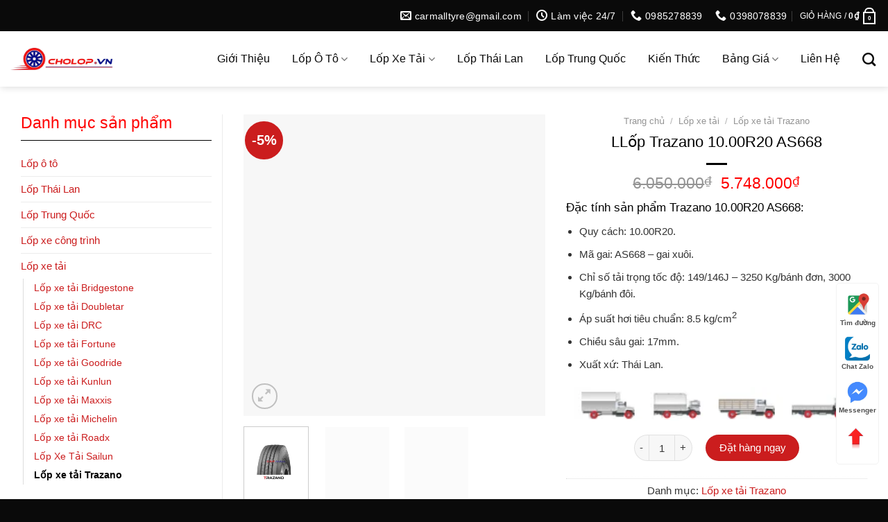

--- FILE ---
content_type: text/html; charset=UTF-8
request_url: https://cholop.vn/san-pham/lop-trazano-1000r20-as668/
body_size: 61576
content:
<!DOCTYPE html>
<!--[if IE 9 ]> <html lang="vi" prefix="og: https://ogp.me/ns#" class="ie9 loading-site no-js bg-fill"> <![endif]-->
<!--[if IE 8 ]> <html lang="vi" prefix="og: https://ogp.me/ns#" class="ie8 loading-site no-js bg-fill"> <![endif]-->
<!--[if (gte IE 9)|!(IE)]><!--><html lang="vi" prefix="og: https://ogp.me/ns#" class="loading-site no-js bg-fill"> <!--<![endif]-->
    <head><meta charset="UTF-8" /><script>if(navigator.userAgent.match(/MSIE|Internet Explorer/i)||navigator.userAgent.match(/Trident\/7\..*?rv:11/i)){var href=document.location.href;if(!href.match(/[?&]nowprocket/)){if(href.indexOf("?")==-1){if(href.indexOf("#")==-1){document.location.href=href+"?nowprocket=1"}else{document.location.href=href.replace("#","?nowprocket=1#")}}else{if(href.indexOf("#")==-1){document.location.href=href+"&nowprocket=1"}else{document.location.href=href.replace("#","&nowprocket=1#")}}}}</script><script>class RocketLazyLoadScripts{constructor(){this.triggerEvents=["keydown","mousedown","mousemove","touchmove","touchstart","touchend","wheel"],this.userEventHandler=this._triggerListener.bind(this),this.touchStartHandler=this._onTouchStart.bind(this),this.touchMoveHandler=this._onTouchMove.bind(this),this.touchEndHandler=this._onTouchEnd.bind(this),this.clickHandler=this._onClick.bind(this),this.interceptedClicks=[],window.addEventListener("pageshow",(e=>{this.persisted=e.persisted})),window.addEventListener("DOMContentLoaded",(()=>{this._preconnect3rdParties()})),this.delayedScripts={normal:[],async:[],defer:[]},this.allJQueries=[]}_addUserInteractionListener(e){document.hidden?e._triggerListener():(this.triggerEvents.forEach((t=>window.addEventListener(t,e.userEventHandler,{passive:!0}))),window.addEventListener("touchstart",e.touchStartHandler,{passive:!0}),window.addEventListener("mousedown",e.touchStartHandler),document.addEventListener("visibilitychange",e.userEventHandler))}_removeUserInteractionListener(){this.triggerEvents.forEach((e=>window.removeEventListener(e,this.userEventHandler,{passive:!0}))),document.removeEventListener("visibilitychange",this.userEventHandler)}_onTouchStart(e){"HTML"!==e.target.tagName&&(window.addEventListener("touchend",this.touchEndHandler),window.addEventListener("mouseup",this.touchEndHandler),window.addEventListener("touchmove",this.touchMoveHandler,{passive:!0}),window.addEventListener("mousemove",this.touchMoveHandler),e.target.addEventListener("click",this.clickHandler),this._renameDOMAttribute(e.target,"onclick","rocket-onclick"))}_onTouchMove(e){window.removeEventListener("touchend",this.touchEndHandler),window.removeEventListener("mouseup",this.touchEndHandler),window.removeEventListener("touchmove",this.touchMoveHandler,{passive:!0}),window.removeEventListener("mousemove",this.touchMoveHandler),e.target.removeEventListener("click",this.clickHandler),this._renameDOMAttribute(e.target,"rocket-onclick","onclick")}_onTouchEnd(e){window.removeEventListener("touchend",this.touchEndHandler),window.removeEventListener("mouseup",this.touchEndHandler),window.removeEventListener("touchmove",this.touchMoveHandler,{passive:!0}),window.removeEventListener("mousemove",this.touchMoveHandler)}_onClick(e){e.target.removeEventListener("click",this.clickHandler),this._renameDOMAttribute(e.target,"rocket-onclick","onclick"),this.interceptedClicks.push(e),e.preventDefault(),e.stopPropagation(),e.stopImmediatePropagation()}_replayClicks(){window.removeEventListener("touchstart",this.touchStartHandler,{passive:!0}),window.removeEventListener("mousedown",this.touchStartHandler),this.interceptedClicks.forEach((e=>{e.target.dispatchEvent(new MouseEvent("click",{view:e.view,bubbles:!0,cancelable:!0}))}))}_renameDOMAttribute(e,t,n){e.hasAttribute&&e.hasAttribute(t)&&(event.target.setAttribute(n,event.target.getAttribute(t)),event.target.removeAttribute(t))}_triggerListener(){this._removeUserInteractionListener(this),"loading"===document.readyState?document.addEventListener("DOMContentLoaded",this._loadEverythingNow.bind(this)):this._loadEverythingNow()}_preconnect3rdParties(){let e=[];document.querySelectorAll("script[type=rocketlazyloadscript]").forEach((t=>{if(t.hasAttribute("src")){const n=new URL(t.src).origin;n!==location.origin&&e.push({src:n,crossOrigin:t.crossOrigin||"module"===t.getAttribute("data-rocket-type")})}})),e=[...new Map(e.map((e=>[JSON.stringify(e),e]))).values()],this._batchInjectResourceHints(e,"preconnect")}async _loadEverythingNow(){this.lastBreath=Date.now(),this._delayEventListeners(),this._delayJQueryReady(this),this._handleDocumentWrite(),this._registerAllDelayedScripts(),this._preloadAllScripts(),await this._loadScriptsFromList(this.delayedScripts.normal),await this._loadScriptsFromList(this.delayedScripts.defer),await this._loadScriptsFromList(this.delayedScripts.async);try{await this._triggerDOMContentLoaded(),await this._triggerWindowLoad()}catch(e){}window.dispatchEvent(new Event("rocket-allScriptsLoaded")),this._replayClicks()}_registerAllDelayedScripts(){document.querySelectorAll("script[type=rocketlazyloadscript]").forEach((e=>{e.hasAttribute("src")?e.hasAttribute("async")&&!1!==e.async?this.delayedScripts.async.push(e):e.hasAttribute("defer")&&!1!==e.defer||"module"===e.getAttribute("data-rocket-type")?this.delayedScripts.defer.push(e):this.delayedScripts.normal.push(e):this.delayedScripts.normal.push(e)}))}async _transformScript(e){return await this._littleBreath(),new Promise((t=>{const n=document.createElement("script");[...e.attributes].forEach((e=>{let t=e.nodeName;"type"!==t&&("data-rocket-type"===t&&(t="type"),n.setAttribute(t,e.nodeValue))})),e.hasAttribute("src")?(n.addEventListener("load",t),n.addEventListener("error",t)):(n.text=e.text,t());try{e.parentNode.replaceChild(n,e)}catch(e){t()}}))}async _loadScriptsFromList(e){const t=e.shift();return t?(await this._transformScript(t),this._loadScriptsFromList(e)):Promise.resolve()}_preloadAllScripts(){this._batchInjectResourceHints([...this.delayedScripts.normal,...this.delayedScripts.defer,...this.delayedScripts.async],"preload")}_batchInjectResourceHints(e,t){var n=document.createDocumentFragment();e.forEach((e=>{if(e.src){const i=document.createElement("link");i.href=e.src,i.rel=t,"preconnect"!==t&&(i.as="script"),e.getAttribute&&"module"===e.getAttribute("data-rocket-type")&&(i.crossOrigin=!0),e.crossOrigin&&(i.crossOrigin=e.crossOrigin),n.appendChild(i)}})),document.head.appendChild(n)}_delayEventListeners(){let e={};function t(t,n){!function(t){function n(n){return e[t].eventsToRewrite.indexOf(n)>=0?"rocket-"+n:n}e[t]||(e[t]={originalFunctions:{add:t.addEventListener,remove:t.removeEventListener},eventsToRewrite:[]},t.addEventListener=function(){arguments[0]=n(arguments[0]),e[t].originalFunctions.add.apply(t,arguments)},t.removeEventListener=function(){arguments[0]=n(arguments[0]),e[t].originalFunctions.remove.apply(t,arguments)})}(t),e[t].eventsToRewrite.push(n)}function n(e,t){let n=e[t];Object.defineProperty(e,t,{get:()=>n||function(){},set(i){e["rocket"+t]=n=i}})}t(document,"DOMContentLoaded"),t(window,"DOMContentLoaded"),t(window,"load"),t(window,"pageshow"),t(document,"readystatechange"),n(document,"onreadystatechange"),n(window,"onload"),n(window,"onpageshow")}_delayJQueryReady(e){let t=window.jQuery;Object.defineProperty(window,"jQuery",{get:()=>t,set(n){if(n&&n.fn&&!e.allJQueries.includes(n)){n.fn.ready=n.fn.init.prototype.ready=function(t){e.domReadyFired?t.bind(document)(n):document.addEventListener("rocket-DOMContentLoaded",(()=>t.bind(document)(n)))};const t=n.fn.on;n.fn.on=n.fn.init.prototype.on=function(){if(this[0]===window){function e(e){return e.split(" ").map((e=>"load"===e||0===e.indexOf("load.")?"rocket-jquery-load":e)).join(" ")}"string"==typeof arguments[0]||arguments[0]instanceof String?arguments[0]=e(arguments[0]):"object"==typeof arguments[0]&&Object.keys(arguments[0]).forEach((t=>{delete Object.assign(arguments[0],{[e(t)]:arguments[0][t]})[t]}))}return t.apply(this,arguments),this},e.allJQueries.push(n)}t=n}})}async _triggerDOMContentLoaded(){this.domReadyFired=!0,await this._littleBreath(),document.dispatchEvent(new Event("rocket-DOMContentLoaded")),await this._littleBreath(),window.dispatchEvent(new Event("rocket-DOMContentLoaded")),await this._littleBreath(),document.dispatchEvent(new Event("rocket-readystatechange")),await this._littleBreath(),document.rocketonreadystatechange&&document.rocketonreadystatechange()}async _triggerWindowLoad(){await this._littleBreath(),window.dispatchEvent(new Event("rocket-load")),await this._littleBreath(),window.rocketonload&&window.rocketonload(),await this._littleBreath(),this.allJQueries.forEach((e=>e(window).trigger("rocket-jquery-load"))),await this._littleBreath();const e=new Event("rocket-pageshow");e.persisted=this.persisted,window.dispatchEvent(e),await this._littleBreath(),window.rocketonpageshow&&window.rocketonpageshow({persisted:this.persisted})}_handleDocumentWrite(){const e=new Map;document.write=document.writeln=function(t){const n=document.currentScript,i=document.createRange(),r=n.parentElement;let o=e.get(n);void 0===o&&(o=n.nextSibling,e.set(n,o));const s=document.createDocumentFragment();i.setStart(s,0),s.appendChild(i.createContextualFragment(t)),r.insertBefore(s,o)}}async _littleBreath(){Date.now()-this.lastBreath>45&&(await this._requestAnimFrame(),this.lastBreath=Date.now())}async _requestAnimFrame(){return document.hidden?new Promise((e=>setTimeout(e))):new Promise((e=>requestAnimationFrame(e)))}static run(){const e=new RocketLazyLoadScripts;e._addUserInteractionListener(e)}}RocketLazyLoadScripts.run();</script>
        
        <link rel="profile" href="https://gmpg.org/xfn/11" />
        <link rel="pingback" href="https://cholop.vn/xmlrpc.php" />
        <link rel="preload" href="https://cholop.vn/wp-content/uploads/2024/03/logocholop-news.jpg" as="image">
        <script type="rocketlazyloadscript">(function(html){html.className = html.className.replace(/\bno-js\b/,'js')})(document.documentElement);</script>
	<style>img:is([sizes="auto" i], [sizes^="auto," i]) { contain-intrinsic-size: 3000px 1500px }</style>
	<meta name="viewport" content="width=device-width, initial-scale=1, maximum-scale=1" />
<!-- Tối ưu hóa công cụ tìm kiếm bởi Rank Math - https://rankmath.com/ -->
<title>Trazano 10.00R20 AS668 lốp tải Thái Lan khuyến Mãi 500.000 vnd.</title>
<meta name="description" content="Lốp Trazano 10.00R20 AS668 xuất xứ Thái Lan, bảo hành chính hãng, full VAT, giao hàng ngay. Khuyến mãi lên đến 500k/lốp. Liên hệ Chợ lốp để được báo giá nhé"/>
<meta name="robots" content="follow, index, max-snippet:-1, max-video-preview:-1, max-image-preview:large"/>
<link rel="canonical" href="https://cholop.vn/san-pham/lop-trazano-1000r20-as668/" />
<meta property="og:locale" content="vi_VN" />
<meta property="og:type" content="product" />
<meta property="og:title" content="Trazano 10.00R20 AS668 lốp tải Thái Lan khuyến Mãi 500.000 vnd." />
<meta property="og:description" content="Lốp Trazano 10.00R20 AS668 xuất xứ Thái Lan, bảo hành chính hãng, full VAT, giao hàng ngay. Khuyến mãi lên đến 500k/lốp. Liên hệ Chợ lốp để được báo giá nhé" />
<meta property="og:url" content="https://cholop.vn/san-pham/lop-trazano-1000r20-as668/" />
<meta property="og:site_name" content="Carmall Tyre" />
<meta property="og:updated_time" content="2025-05-08T11:22:44+07:00" />
<meta property="og:image" content="https://cholop.vn/wp-content/uploads/2022/06/Trazano-AS668.png" />
<meta property="og:image:secure_url" content="https://cholop.vn/wp-content/uploads/2022/06/Trazano-AS668.png" />
<meta property="og:image:width" content="500" />
<meta property="og:image:height" content="500" />
<meta property="og:image:alt" content="Trazano AS668" />
<meta property="og:image:type" content="image/png" />
<meta property="product:price:amount" content="5748000" />
<meta property="product:price:currency" content="VND" />
<meta property="product:availability" content="instock" />
<meta name="twitter:card" content="summary_large_image" />
<meta name="twitter:title" content="Trazano 10.00R20 AS668 lốp tải Thái Lan khuyến Mãi 500.000 vnd." />
<meta name="twitter:description" content="Lốp Trazano 10.00R20 AS668 xuất xứ Thái Lan, bảo hành chính hãng, full VAT, giao hàng ngay. Khuyến mãi lên đến 500k/lốp. Liên hệ Chợ lốp để được báo giá nhé" />
<meta name="twitter:image" content="https://cholop.vn/wp-content/uploads/2022/06/Trazano-AS668.png" />
<meta name="twitter:label1" content="Giá" />
<meta name="twitter:data1" content="5.748.000&#8363;" />
<meta name="twitter:label2" content="Tình trạng sẵn có" />
<meta name="twitter:data2" content="Còn hàng" />
<script type="application/ld+json" class="rank-math-schema">{"@context":"https://schema.org","@graph":[{"@type":["Organization","Person"],"@id":"https://cholop.vn/#person","name":"Carmall Tyre","url":"https://cholop.vn"},{"@type":"WebSite","@id":"https://cholop.vn/#website","url":"https://cholop.vn","name":"Carmall Tyre","publisher":{"@id":"https://cholop.vn/#person"},"inLanguage":"vi"},{"@type":"ImageObject","@id":"https://cholop.vn/wp-content/uploads/2022/06/Trazano-AS668.png","url":"https://cholop.vn/wp-content/uploads/2022/06/Trazano-AS668.png","width":"500","height":"500","caption":"Trazano AS668","inLanguage":"vi"},{"@type":"ItemPage","@id":"https://cholop.vn/san-pham/lop-trazano-1000r20-as668/#webpage","url":"https://cholop.vn/san-pham/lop-trazano-1000r20-as668/","name":"Trazano 10.00R20 AS668 l\u1ed1p t\u1ea3i Th\u00e1i Lan khuy\u1ebfn M\u00e3i 500.000 vnd.","datePublished":"2022-06-19T13:27:07+07:00","dateModified":"2025-05-08T11:22:44+07:00","isPartOf":{"@id":"https://cholop.vn/#website"},"primaryImageOfPage":{"@id":"https://cholop.vn/wp-content/uploads/2022/06/Trazano-AS668.png"},"inLanguage":"vi"},{"@type":"Product","name":"Trazano 10.00R20 AS668 l\u1ed1p t\u1ea3i Th\u00e1i Lan khuy\u1ebfn M\u00e3i 500.000 vnd.","description":"L\u1ed1p Trazano 10.00R20 AS668 xu\u1ea5t x\u1ee9 Th\u00e1i Lan, b\u1ea3o h\u00e0nh ch\u00ednh h\u00e3ng, full VAT, giao h\u00e0ng ngay. Khuy\u1ebfn m\u00e3i l\u00ean \u0111\u1ebfn 500k/l\u1ed1p. Li\u00ean h\u1ec7 Ch\u1ee3 l\u1ed1p \u0111\u1ec3 \u0111\u01b0\u1ee3c b\u00e1o gi\u00e1 nh\u00e9","category":"L\u1ed1p xe t\u1ea3i &gt; L\u1ed1p xe t\u1ea3i Trazano","mainEntityOfPage":{"@id":"https://cholop.vn/san-pham/lop-trazano-1000r20-as668/#webpage"},"image":[{"@type":"ImageObject","url":"https://cholop.vn/wp-content/uploads/2022/06/Trazano-AS668.png","height":"500","width":"500"},{"@type":"ImageObject","url":"https://cholop.vn/wp-content/uploads/2021/08/as668..png","height":"349","width":"555"},{"@type":"ImageObject","url":"https://cholop.vn/wp-content/uploads/2021/08/z2614312935109_ddee83cc2f0cf0d73364561129709a93.jpg","height":"1152","width":"2048"}],"offers":{"@type":"Offer","price":"5748000","priceCurrency":"VND","priceValidUntil":"2026-12-31","availability":"https://schema.org/InStock","itemCondition":"NewCondition","url":"https://cholop.vn/san-pham/lop-trazano-1000r20-as668/","seller":{"@type":"Person","@id":"https://cholop.vn/","name":"Carmall Tyre","url":"https://cholop.vn"}},"@id":"https://cholop.vn/san-pham/lop-trazano-1000r20-as668/#richSnippet"}]}</script>
<!-- /Plugin SEO WordPress Rank Math -->

<link rel='dns-prefetch' href='//www.googletagmanager.com' />
<link rel='dns-prefetch' href='//pc.baokim.vn' />

<link rel="alternate" type="application/rss+xml" title="Dòng thông tin Carmall Tyre &raquo;" href="https://cholop.vn/feed/" />
<link rel="alternate" type="application/rss+xml" title="Carmall Tyre &raquo; Dòng bình luận" href="https://cholop.vn/comments/feed/" />
<script type="rocketlazyloadscript" data-rocket-type="text/javascript">
/* <![CDATA[ */
window._wpemojiSettings = {"baseUrl":"https:\/\/s.w.org\/images\/core\/emoji\/15.1.0\/72x72\/","ext":".png","svgUrl":"https:\/\/s.w.org\/images\/core\/emoji\/15.1.0\/svg\/","svgExt":".svg","source":{"concatemoji":"https:\/\/cholop.vn\/wp-includes\/js\/wp-emoji-release.min.js?ver=6.8.1"}};
/*! This file is auto-generated */
!function(i,n){var o,s,e;function c(e){try{var t={supportTests:e,timestamp:(new Date).valueOf()};sessionStorage.setItem(o,JSON.stringify(t))}catch(e){}}function p(e,t,n){e.clearRect(0,0,e.canvas.width,e.canvas.height),e.fillText(t,0,0);var t=new Uint32Array(e.getImageData(0,0,e.canvas.width,e.canvas.height).data),r=(e.clearRect(0,0,e.canvas.width,e.canvas.height),e.fillText(n,0,0),new Uint32Array(e.getImageData(0,0,e.canvas.width,e.canvas.height).data));return t.every(function(e,t){return e===r[t]})}function u(e,t,n){switch(t){case"flag":return n(e,"\ud83c\udff3\ufe0f\u200d\u26a7\ufe0f","\ud83c\udff3\ufe0f\u200b\u26a7\ufe0f")?!1:!n(e,"\ud83c\uddfa\ud83c\uddf3","\ud83c\uddfa\u200b\ud83c\uddf3")&&!n(e,"\ud83c\udff4\udb40\udc67\udb40\udc62\udb40\udc65\udb40\udc6e\udb40\udc67\udb40\udc7f","\ud83c\udff4\u200b\udb40\udc67\u200b\udb40\udc62\u200b\udb40\udc65\u200b\udb40\udc6e\u200b\udb40\udc67\u200b\udb40\udc7f");case"emoji":return!n(e,"\ud83d\udc26\u200d\ud83d\udd25","\ud83d\udc26\u200b\ud83d\udd25")}return!1}function f(e,t,n){var r="undefined"!=typeof WorkerGlobalScope&&self instanceof WorkerGlobalScope?new OffscreenCanvas(300,150):i.createElement("canvas"),a=r.getContext("2d",{willReadFrequently:!0}),o=(a.textBaseline="top",a.font="600 32px Arial",{});return e.forEach(function(e){o[e]=t(a,e,n)}),o}function t(e){var t=i.createElement("script");t.src=e,t.defer=!0,i.head.appendChild(t)}"undefined"!=typeof Promise&&(o="wpEmojiSettingsSupports",s=["flag","emoji"],n.supports={everything:!0,everythingExceptFlag:!0},e=new Promise(function(e){i.addEventListener("DOMContentLoaded",e,{once:!0})}),new Promise(function(t){var n=function(){try{var e=JSON.parse(sessionStorage.getItem(o));if("object"==typeof e&&"number"==typeof e.timestamp&&(new Date).valueOf()<e.timestamp+604800&&"object"==typeof e.supportTests)return e.supportTests}catch(e){}return null}();if(!n){if("undefined"!=typeof Worker&&"undefined"!=typeof OffscreenCanvas&&"undefined"!=typeof URL&&URL.createObjectURL&&"undefined"!=typeof Blob)try{var e="postMessage("+f.toString()+"("+[JSON.stringify(s),u.toString(),p.toString()].join(",")+"));",r=new Blob([e],{type:"text/javascript"}),a=new Worker(URL.createObjectURL(r),{name:"wpTestEmojiSupports"});return void(a.onmessage=function(e){c(n=e.data),a.terminate(),t(n)})}catch(e){}c(n=f(s,u,p))}t(n)}).then(function(e){for(var t in e)n.supports[t]=e[t],n.supports.everything=n.supports.everything&&n.supports[t],"flag"!==t&&(n.supports.everythingExceptFlag=n.supports.everythingExceptFlag&&n.supports[t]);n.supports.everythingExceptFlag=n.supports.everythingExceptFlag&&!n.supports.flag,n.DOMReady=!1,n.readyCallback=function(){n.DOMReady=!0}}).then(function(){return e}).then(function(){var e;n.supports.everything||(n.readyCallback(),(e=n.source||{}).concatemoji?t(e.concatemoji):e.wpemoji&&e.twemoji&&(t(e.twemoji),t(e.wpemoji)))}))}((window,document),window._wpemojiSettings);
/* ]]> */
</script>
<style id='wp-emoji-styles-inline-css' type='text/css'>

	img.wp-smiley, img.emoji {
		display: inline !important;
		border: none !important;
		box-shadow: none !important;
		height: 1em !important;
		width: 1em !important;
		margin: 0 0.07em !important;
		vertical-align: -0.1em !important;
		background: none !important;
		padding: 0 !important;
	}
</style>
<style id='wp-block-library-inline-css' type='text/css'>
:root{--wp-admin-theme-color:#007cba;--wp-admin-theme-color--rgb:0,124,186;--wp-admin-theme-color-darker-10:#006ba1;--wp-admin-theme-color-darker-10--rgb:0,107,161;--wp-admin-theme-color-darker-20:#005a87;--wp-admin-theme-color-darker-20--rgb:0,90,135;--wp-admin-border-width-focus:2px;--wp-block-synced-color:#7a00df;--wp-block-synced-color--rgb:122,0,223;--wp-bound-block-color:var(--wp-block-synced-color)}@media (min-resolution:192dpi){:root{--wp-admin-border-width-focus:1.5px}}.wp-element-button{cursor:pointer}:root{--wp--preset--font-size--normal:16px;--wp--preset--font-size--huge:42px}:root .has-very-light-gray-background-color{background-color:#eee}:root .has-very-dark-gray-background-color{background-color:#313131}:root .has-very-light-gray-color{color:#eee}:root .has-very-dark-gray-color{color:#313131}:root .has-vivid-green-cyan-to-vivid-cyan-blue-gradient-background{background:linear-gradient(135deg,#00d084,#0693e3)}:root .has-purple-crush-gradient-background{background:linear-gradient(135deg,#34e2e4,#4721fb 50%,#ab1dfe)}:root .has-hazy-dawn-gradient-background{background:linear-gradient(135deg,#faaca8,#dad0ec)}:root .has-subdued-olive-gradient-background{background:linear-gradient(135deg,#fafae1,#67a671)}:root .has-atomic-cream-gradient-background{background:linear-gradient(135deg,#fdd79a,#004a59)}:root .has-nightshade-gradient-background{background:linear-gradient(135deg,#330968,#31cdcf)}:root .has-midnight-gradient-background{background:linear-gradient(135deg,#020381,#2874fc)}.has-regular-font-size{font-size:1em}.has-larger-font-size{font-size:2.625em}.has-normal-font-size{font-size:var(--wp--preset--font-size--normal)}.has-huge-font-size{font-size:var(--wp--preset--font-size--huge)}.has-text-align-center{text-align:center}.has-text-align-left{text-align:left}.has-text-align-right{text-align:right}#end-resizable-editor-section{display:none}.aligncenter{clear:both}.items-justified-left{justify-content:flex-start}.items-justified-center{justify-content:center}.items-justified-right{justify-content:flex-end}.items-justified-space-between{justify-content:space-between}.screen-reader-text{border:0;clip-path:inset(50%);height:1px;margin:-1px;overflow:hidden;padding:0;position:absolute;width:1px;word-wrap:normal!important}.screen-reader-text:focus{background-color:#ddd;clip-path:none;color:#444;display:block;font-size:1em;height:auto;left:5px;line-height:normal;padding:15px 23px 14px;text-decoration:none;top:5px;width:auto;z-index:100000}html :where(.has-border-color){border-style:solid}html :where([style*=border-top-color]){border-top-style:solid}html :where([style*=border-right-color]){border-right-style:solid}html :where([style*=border-bottom-color]){border-bottom-style:solid}html :where([style*=border-left-color]){border-left-style:solid}html :where([style*=border-width]){border-style:solid}html :where([style*=border-top-width]){border-top-style:solid}html :where([style*=border-right-width]){border-right-style:solid}html :where([style*=border-bottom-width]){border-bottom-style:solid}html :where([style*=border-left-width]){border-left-style:solid}html :where(img[class*=wp-image-]){height:auto;max-width:100%}:where(figure){margin:0 0 1em}html :where(.is-position-sticky){--wp-admin--admin-bar--position-offset:var(--wp-admin--admin-bar--height,0px)}@media screen and (max-width:600px){html :where(.is-position-sticky){--wp-admin--admin-bar--position-offset:0px}}
</style>
<style id='classic-theme-styles-inline-css' type='text/css'>
/*! This file is auto-generated */
.wp-block-button__link{color:#fff;background-color:#32373c;border-radius:9999px;box-shadow:none;text-decoration:none;padding:calc(.667em + 2px) calc(1.333em + 2px);font-size:1.125em}.wp-block-file__button{background:#32373c;color:#fff;text-decoration:none}
</style>
<link data-minify="1" rel='stylesheet' id='contact-form-7-css' href='https://cholop.vn/wp-content/cache/min/1/wp-content/plugins/contact-form-7/includes/css/styles.css?ver=1713950785' type='text/css' media='all' />
<link data-minify="1" rel='stylesheet' id='font-awesome-four-css' href='https://cholop.vn/wp-content/cache/min/1/wp-content/plugins/font-awesome-4-menus/css/font-awesome.min.css?ver=1713950785' type='text/css' media='all' />
<link data-minify="1" rel='stylesheet' id='woof-css' href='https://cholop.vn/wp-content/cache/min/1/wp-content/plugins/woocommerce-products-filter/css/front.css?ver=1713950785' type='text/css' media='all' />
<link rel='stylesheet' id='chosen-drop-down-css' href='https://cholop.vn/wp-content/plugins/woocommerce-products-filter/js/chosen/chosen.min.css?ver=6.8.1' type='text/css' media='all' />
<link data-minify="1" rel='stylesheet' id='icheck-jquery-color-css' href='https://cholop.vn/wp-content/cache/min/1/wp-content/plugins/woocommerce-products-filter/js/icheck/skins/flat/red.css?ver=1713950785' type='text/css' media='all' />
<link rel='stylesheet' id='photoswipe-css' href='https://cholop.vn/wp-content/plugins/woocommerce/assets/css/photoswipe/photoswipe.min.css?ver=10.3.5' type='text/css' media='all' />
<link rel='stylesheet' id='photoswipe-default-skin-css' href='https://cholop.vn/wp-content/plugins/woocommerce/assets/css/photoswipe/default-skin/default-skin.min.css?ver=10.3.5' type='text/css' media='all' />
<style id='woocommerce-inline-inline-css' type='text/css'>
.woocommerce form .form-row .required { visibility: visible; }
</style>
<link data-minify="1" rel='stylesheet' id='brands-styles-css' href='https://cholop.vn/wp-content/cache/min/1/wp-content/plugins/woocommerce/assets/css/brands.css?ver=1752740996' type='text/css' media='all' />
<link data-minify="1" rel='stylesheet' id='child-theme-style-css' href='https://cholop.vn/wp-content/cache/min/1/wp-content/themes/salecar/custom.css?ver=1752740996' type='text/css' media='all' />
<link data-minify="1" rel='stylesheet' id='tablepress-default-css' href='https://cholop.vn/wp-content/cache/min/1/wp-content/plugins/tablepress/css/build/default.css?ver=1713950785' type='text/css' media='all' />
<link data-minify="1" rel='stylesheet' id='bk-popup-css' href='https://cholop.vn/wp-content/cache/min/1/css/bk.css?ver=1713950786' type='text/css' media='all' />
<link data-minify="1" rel='stylesheet' id='flatsome-main-css' href='https://cholop.vn/wp-content/cache/min/1/wp-content/themes/flatsome/assets/css/flatsome.css?ver=1713950786' type='text/css' media='all' />
<style id='flatsome-main-inline-css' type='text/css'>
@font-face {
				font-family: "fl-icons";
				font-display: block;
				src: url(https://cholop.vn/wp-content/themes/flatsome/assets/css/icons/fl-icons.eot?v=3.14.2);
				src:
					url(https://cholop.vn/wp-content/themes/flatsome/assets/css/icons/fl-icons.eot#iefix?v=3.14.2) format("embedded-opentype"),
					url(https://cholop.vn/wp-content/themes/flatsome/assets/css/icons/fl-icons.woff2?v=3.14.2) format("woff2"),
					url(https://cholop.vn/wp-content/themes/flatsome/assets/css/icons/fl-icons.ttf?v=3.14.2) format("truetype"),
					url(https://cholop.vn/wp-content/themes/flatsome/assets/css/icons/fl-icons.woff?v=3.14.2) format("woff"),
					url(https://cholop.vn/wp-content/themes/flatsome/assets/css/icons/fl-icons.svg?v=3.14.2#fl-icons) format("svg");
			}
</style>
<link data-minify="1" rel='stylesheet' id='flatsome-shop-css' href='https://cholop.vn/wp-content/cache/min/1/wp-content/themes/flatsome/assets/css/flatsome-shop.css?ver=1713950786' type='text/css' media='all' />
<link data-minify="1" rel='stylesheet' id='flatsome-style-css' href='https://cholop.vn/wp-content/cache/min/1/wp-content/themes/salecar/style.css?ver=1713950786' type='text/css' media='all' />
<link data-minify="1" rel='stylesheet' id='flatsome-googlefonts-css' href='https://cholop.vn/wp-content/cache/min/1/wp-content/uploads/omgf/flatsome-googlefonts/flatsome-googlefonts.css?ver=1762409014' type='text/css' media='all' />
<style id='rocket-lazyload-inline-css' type='text/css'>
.rll-youtube-player{position:relative;padding-bottom:56.23%;height:0;overflow:hidden;max-width:100%;}.rll-youtube-player:focus-within{outline: 2px solid currentColor;outline-offset: 5px;}.rll-youtube-player iframe{position:absolute;top:0;left:0;width:100%;height:100%;z-index:100;background:0 0}.rll-youtube-player img{bottom:0;display:block;left:0;margin:auto;max-width:100%;width:100%;position:absolute;right:0;top:0;border:none;height:auto;-webkit-transition:.4s all;-moz-transition:.4s all;transition:.4s all}.rll-youtube-player img:hover{-webkit-filter:brightness(75%)}.rll-youtube-player .play{height:100%;width:100%;left:0;top:0;position:absolute;background:url(https://cholop.vn/wp-content/plugins/wp-rocket/assets/img/youtube.png) no-repeat center;background-color: transparent !important;cursor:pointer;border:none;}
</style>
<script type="text/javascript" src="https://cholop.vn/wp-includes/js/jquery/jquery.min.js?ver=3.7.1" id="jquery-core-js" defer></script>
<script type="rocketlazyloadscript" data-rocket-type="text/javascript" src="https://cholop.vn/wp-includes/js/jquery/jquery-migrate.min.js?ver=3.4.1" id="jquery-migrate-js" defer></script>
<script type="rocketlazyloadscript" data-rocket-type="text/javascript" src="https://cholop.vn/wp-content/plugins/woocommerce/assets/js/jquery-blockui/jquery.blockUI.min.js?ver=2.7.0-wc.10.3.5" id="wc-jquery-blockui-js" data-wp-strategy="defer" defer></script>
<script type="text/javascript" id="wc-add-to-cart-js-extra">
/* <![CDATA[ */
var wc_add_to_cart_params = {"ajax_url":"\/wp-admin\/admin-ajax.php","wc_ajax_url":"\/?wc-ajax=%%endpoint%%","i18n_view_cart":"Xem gi\u1ecf h\u00e0ng","cart_url":"https:\/\/cholop.vn\/gio-hang-de-dang-tim-kiem-gia-san-pham-lop-theo-nhu-cau-tai-cholopvn\/","is_cart":"","cart_redirect_after_add":"yes"};
/* ]]> */
</script>
<script type="rocketlazyloadscript" data-rocket-type="text/javascript" src="https://cholop.vn/wp-content/plugins/woocommerce/assets/js/frontend/add-to-cart.min.js?ver=10.3.5" id="wc-add-to-cart-js" defer="defer" data-wp-strategy="defer"></script>
<script type="text/javascript" src="https://cholop.vn/wp-content/plugins/woocommerce/assets/js/photoswipe/photoswipe.min.js?ver=4.1.1-wc.10.3.5" id="wc-photoswipe-js" defer="defer" data-wp-strategy="defer"></script>
<script type="text/javascript" src="https://cholop.vn/wp-content/plugins/woocommerce/assets/js/photoswipe/photoswipe-ui-default.min.js?ver=4.1.1-wc.10.3.5" id="wc-photoswipe-ui-default-js" defer="defer" data-wp-strategy="defer"></script>
<script type="text/javascript" id="wc-single-product-js-extra">
/* <![CDATA[ */
var wc_single_product_params = {"i18n_required_rating_text":"Vui l\u00f2ng ch\u1ecdn m\u1ed9t m\u1ee9c \u0111\u00e1nh gi\u00e1","i18n_rating_options":["1 tr\u00ean 5 sao","2 tr\u00ean 5 sao","3 tr\u00ean 5 sao","4 tr\u00ean 5 sao","5 tr\u00ean 5 sao"],"i18n_product_gallery_trigger_text":"Xem th\u01b0 vi\u1ec7n \u1ea3nh to\u00e0n m\u00e0n h\u00ecnh","review_rating_required":"yes","flexslider":{"rtl":false,"animation":"slide","smoothHeight":true,"directionNav":false,"controlNav":"thumbnails","slideshow":false,"animationSpeed":500,"animationLoop":false,"allowOneSlide":false},"zoom_enabled":"","zoom_options":[],"photoswipe_enabled":"1","photoswipe_options":{"shareEl":false,"closeOnScroll":false,"history":false,"hideAnimationDuration":0,"showAnimationDuration":0},"flexslider_enabled":""};
/* ]]> */
</script>
<script type="text/javascript" src="https://cholop.vn/wp-content/plugins/woocommerce/assets/js/frontend/single-product.min.js?ver=10.3.5" id="wc-single-product-js" defer="defer" data-wp-strategy="defer"></script>
<script type="rocketlazyloadscript" data-rocket-type="text/javascript" src="https://cholop.vn/wp-content/plugins/woocommerce/assets/js/js-cookie/js.cookie.min.js?ver=2.1.4-wc.10.3.5" id="wc-js-cookie-js" data-wp-strategy="defer" defer></script>

<!-- Đoạn mã Google tag (gtag.js) được thêm bởi Site Kit -->
<!-- Đoạn mã Google Analytics được thêm bởi Site Kit -->
<!-- Đoạn mã Google Ads được thêm bởi Site Kit -->
<script type="rocketlazyloadscript" data-rocket-type="text/javascript" src="https://www.googletagmanager.com/gtag/js?id=GT-M6JG25CQ" id="google_gtagjs-js" async></script>
<script type="rocketlazyloadscript" data-rocket-type="text/javascript" id="google_gtagjs-js-after">
/* <![CDATA[ */
window.dataLayer = window.dataLayer || [];function gtag(){dataLayer.push(arguments);}
gtag("set","linker",{"domains":["cholop.vn"]});
gtag("js", new Date());
gtag("set", "developer_id.dZTNiMT", true);
gtag("config", "GT-M6JG25CQ");
gtag("config", "AW-303735496");
 window._googlesitekit = window._googlesitekit || {}; window._googlesitekit.throttledEvents = []; window._googlesitekit.gtagEvent = (name, data) => { var key = JSON.stringify( { name, data } ); if ( !! window._googlesitekit.throttledEvents[ key ] ) { return; } window._googlesitekit.throttledEvents[ key ] = true; setTimeout( () => { delete window._googlesitekit.throttledEvents[ key ]; }, 5 ); gtag( "event", name, { ...data, event_source: "site-kit" } ); }; 
/* ]]> */
</script>
<link rel="https://api.w.org/" href="https://cholop.vn/wp-json/" /><link rel="alternate" title="JSON" type="application/json" href="https://cholop.vn/wp-json/wp/v2/product/1114" /><link rel="EditURI" type="application/rsd+xml" title="RSD" href="https://cholop.vn/xmlrpc.php?rsd" />
<meta name="generator" content="WordPress 6.8.1" />
<link rel='shortlink' href='https://cholop.vn/?p=1114' />
<link rel="alternate" title="oNhúng (JSON)" type="application/json+oembed" href="https://cholop.vn/wp-json/oembed/1.0/embed?url=https%3A%2F%2Fcholop.vn%2Fsan-pham%2Flop-trazano-1000r20-as668%2F" />
<link rel="alternate" title="oNhúng (XML)" type="text/xml+oembed" href="https://cholop.vn/wp-json/oembed/1.0/embed?url=https%3A%2F%2Fcholop.vn%2Fsan-pham%2Flop-trazano-1000r20-as668%2F&#038;format=xml" />

		<!-- GA Google Analytics @ https://m0n.co/ga -->
		<script type="rocketlazyloadscript" async src="https://www.googletagmanager.com/gtag/js?id=G-1KFV27Y99S"></script>
		<script type="rocketlazyloadscript">
			window.dataLayer = window.dataLayer || [];
			function gtag(){dataLayer.push(arguments);}
			gtag('js', new Date());
			gtag('config', 'G-1KFV27Y99S');
		</script>

	<meta name="generator" content="Site Kit by Google 1.166.0" /><style>.bg{opacity: 0; transition: opacity 1s; -webkit-transition: opacity 1s;} .bg-loaded{opacity: 1;}</style><!--[if IE]><link rel="stylesheet" type="text/css" href="https://cholop.vn/wp-content/themes/flatsome/assets/css/ie-fallback.css"><script src="//cdnjs.cloudflare.com/ajax/libs/html5shiv/3.6.1/html5shiv.js"></script><script>var head = document.getElementsByTagName('head')[0],style = document.createElement('style');style.type = 'text/css';style.styleSheet.cssText = ':before,:after{content:none !important';head.appendChild(style);setTimeout(function(){head.removeChild(style);}, 0);</script><script src="https://cholop.vn/wp-content/themes/flatsome/assets/libs/ie-flexibility.js"></script><![endif]--><!-- Google Tag Manager -->
<script type="rocketlazyloadscript">(function(w,d,s,l,i){w[l]=w[l]||[];w[l].push({'gtm.start':
new Date().getTime(),event:'gtm.js'});var f=d.getElementsByTagName(s)[0],
j=d.createElement(s),dl=l!='dataLayer'?'&l='+l:'';j.async=true;j.src=
'https://www.googletagmanager.com/gtm.js?id='+i+dl;f.parentNode.insertBefore(j,f);
})(window,document,'script','dataLayer','GTM-N6XSGVV7');</script>
<!-- End Google Tag Manager -->
<script type='application/ld+json'> 
{
  "@context": "http://www.schema.org",
  "@type": "TireShop",
  "name": "cholop.vn",
  "url": "https://cholop.vn/",
  "sameAs": [
    "https://www.facebook.com/cholopxetaivacontainer"
  ],
  "logo": "https://cholop.vn/wp-content/uploads/2021/09/Logo-cholop.vn-500x500-1.png",
  "image": "https://cholop.vn/wp-content/uploads/2021/09/Logo-cholop.vn-500x500-1.png",
  "description": "Kinh doanh lốp xe tải, xe container, lốp xe ô tô. Nhập khẩu và phân phối sỉ, lẻ.",
  "address": {
    "@type": "PostalAddress",
    "streetAddress": "Đường sô 56",
    "addressLocality": "HCM",
    "addressRegion": "Quận 2",
    "postalCode": "70000",
    "addressCountry": "Việt Nam"
  },
  "geo": {
    "@type": "GeoCoordinates",
    "latitude": "10.7924875",
    "longitude": "106.7790871"
  },
  "hasMap": "https://goo.gl/maps/JggagHofiDzd1Apy7",
  "openingHours": "Mo, Tu, We 06:00-18:00 Th 06:00-17:30 Fr 07:00-18:30 Sa 07:00-18:00 Su 07:30-18:00",
  "contactPoint": {
    "@type": "ContactPoint",
    "telephone": "0914962556",
    "contactType": "General"
  }
}
 </script>
<script type="application/ld+json">
            {"@context":"https://schema.org/","@type":"CreativeWorkSeries","name":"Customer Review","aggregateRating":{"@type":"AggregateRating","ratingValue":"4.9","bestRating":"5","ratingCount":"142"}}
        </script> 
<meta name="p:domain_verify" content="797fdf72873f06bcd8ab752c6569d849"/>
<meta name="google-site-verification" content="ms0bpxnpwpSv6eMbIznZM4E4eBKJ3NPh7-fFcYLv9Rg" />	<noscript><style>.woocommerce-product-gallery{ opacity: 1 !important; }</style></noscript>
	<link rel="icon" href="https://cholop.vn/wp-content/uploads/2025/05/cropped-favicon-32x32.png" sizes="32x32" />
<link rel="icon" href="https://cholop.vn/wp-content/uploads/2025/05/cropped-favicon-192x192.png" sizes="192x192" />
<link rel="apple-touch-icon" href="https://cholop.vn/wp-content/uploads/2025/05/cropped-favicon-180x180.png" />
<meta name="msapplication-TileImage" content="https://cholop.vn/wp-content/uploads/2025/05/cropped-favicon-270x270.png" />
<style id="custom-css" type="text/css">:root {--primary-color: #dd3333;}.full-width .ubermenu-nav, .container, .row{max-width: 1350px}.row.row-collapse{max-width: 1320px}.row.row-small{max-width: 1342.5px}.row.row-large{max-width: 1380px}.header-main{height: 80px}#logo img{max-height: 80px}#logo{width:263px;}.header-bottom{min-height: 15px}.header-top{min-height: 45px}.transparent .header-main{height: 30px}.transparent #logo img{max-height: 30px}.has-transparent + .page-title:first-of-type,.has-transparent + #main > .page-title,.has-transparent + #main > div > .page-title,.has-transparent + #main .page-header-wrapper:first-of-type .page-title{padding-top: 60px;}.header.show-on-scroll,.stuck .header-main{height:60px!important}.stuck #logo img{max-height: 60px!important}.search-form{ width: 86%;}.header-bg-color, .header-wrapper {background-color: rgba(255,255,255,0.9)}.header-bottom {background-color: #dd3333}.top-bar-nav > li > a{line-height: 16px }.header-main .nav > li > a{line-height: 16px }.stuck .header-main .nav > li > a{line-height: 10px }.header-bottom-nav > li > a{line-height: 25px }@media (max-width: 549px) {.header-main{height: 70px}#logo img{max-height: 70px}}.nav-dropdown-has-arrow.nav-dropdown-has-border li.has-dropdown:before{border-bottom-color: #ffffff;}.nav .nav-dropdown{border-color: #ffffff }.nav-dropdown{border-radius:3px}.nav-dropdown{font-size:95%}.nav-dropdown-has-arrow li.has-dropdown:after{border-bottom-color: #ffffff;}.nav .nav-dropdown{background-color: #ffffff}.header-top{background-color:#b50000!important;}/* Color */.accordion-title.active, .has-icon-bg .icon .icon-inner,.logo a, .primary.is-underline, .primary.is-link, .badge-outline .badge-inner, .nav-outline > li.active> a,.nav-outline >li.active > a, .cart-icon strong,[data-color='primary'], .is-outline.primary{color: #dd3333;}/* Color !important */[data-text-color="primary"]{color: #dd3333!important;}/* Background Color */[data-text-bg="primary"]{background-color: #dd3333;}/* Background */.scroll-to-bullets a,.featured-title, .label-new.menu-item > a:after, .nav-pagination > li > .current,.nav-pagination > li > span:hover,.nav-pagination > li > a:hover,.has-hover:hover .badge-outline .badge-inner,button[type="submit"], .button.wc-forward:not(.checkout):not(.checkout-button), .button.submit-button, .button.primary:not(.is-outline),.featured-table .title,.is-outline:hover, .has-icon:hover .icon-label,.nav-dropdown-bold .nav-column li > a:hover, .nav-dropdown.nav-dropdown-bold > li > a:hover, .nav-dropdown-bold.dark .nav-column li > a:hover, .nav-dropdown.nav-dropdown-bold.dark > li > a:hover, .is-outline:hover, .tagcloud a:hover,.grid-tools a, input[type='submit']:not(.is-form), .box-badge:hover .box-text, input.button.alt,.nav-box > li > a:hover,.nav-box > li.active > a,.nav-pills > li.active > a ,.current-dropdown .cart-icon strong, .cart-icon:hover strong, .nav-line-bottom > li > a:before, .nav-line-grow > li > a:before, .nav-line > li > a:before,.banner, .header-top, .slider-nav-circle .flickity-prev-next-button:hover svg, .slider-nav-circle .flickity-prev-next-button:hover .arrow, .primary.is-outline:hover, .button.primary:not(.is-outline), input[type='submit'].primary, input[type='submit'].primary, input[type='reset'].button, input[type='button'].primary, .badge-inner{background-color: #dd3333;}/* Border */.nav-vertical.nav-tabs > li.active > a,.scroll-to-bullets a.active,.nav-pagination > li > .current,.nav-pagination > li > span:hover,.nav-pagination > li > a:hover,.has-hover:hover .badge-outline .badge-inner,.accordion-title.active,.featured-table,.is-outline:hover, .tagcloud a:hover,blockquote, .has-border, .cart-icon strong:after,.cart-icon strong,.blockUI:before, .processing:before,.loading-spin, .slider-nav-circle .flickity-prev-next-button:hover svg, .slider-nav-circle .flickity-prev-next-button:hover .arrow, .primary.is-outline:hover{border-color: #dd3333}.nav-tabs > li.active > a{border-top-color: #dd3333}.widget_shopping_cart_content .blockUI.blockOverlay:before { border-left-color: #dd3333 }.woocommerce-checkout-review-order .blockUI.blockOverlay:before { border-left-color: #dd3333 }/* Fill */.slider .flickity-prev-next-button:hover svg,.slider .flickity-prev-next-button:hover .arrow{fill: #dd3333;}/* Background Color */[data-icon-label]:after, .secondary.is-underline:hover,.secondary.is-outline:hover,.icon-label,.button.secondary:not(.is-outline),.button.alt:not(.is-outline), .badge-inner.on-sale, .button.checkout, .single_add_to_cart_button, .current .breadcrumb-step{ background-color:#cb1d1e; }[data-text-bg="secondary"]{background-color: #cb1d1e;}/* Color */.secondary.is-underline,.secondary.is-link, .secondary.is-outline,.stars a.active, .star-rating:before, .woocommerce-page .star-rating:before,.star-rating span:before, .color-secondary{color: #cb1d1e}/* Color !important */[data-text-color="secondary"]{color: #cb1d1e!important;}/* Border */.secondary.is-outline:hover{border-color:#cb1d1e}body{font-size: 95%;}@media screen and (max-width: 549px){body{font-size: 100%;}}body{font-family:"Roboto", sans-serif}body{font-weight: 0}body{color: #333333}.nav > li > a {font-family:"Roboto", sans-serif;}.mobile-sidebar-levels-2 .nav > li > ul > li > a {font-family:"Roboto", sans-serif;}.nav > li > a {font-weight: 0;}.mobile-sidebar-levels-2 .nav > li > ul > li > a {font-weight: 0;}h1,h2,h3,h4,h5,h6,.heading-font, .off-canvas-center .nav-sidebar.nav-vertical > li > a{font-family: "Roboto", sans-serif;}h1,h2,h3,h4,h5,h6,.heading-font,.banner h1,.banner h2{font-weight: 500;}h1,h2,h3,h4,h5,h6,.heading-font{color: #000000;}.breadcrumbs{text-transform: none;}.section-title span{text-transform: none;}h3.widget-title,span.widget-title{text-transform: none;}.alt-font{font-family: "Dancing Script", sans-serif;}.header:not(.transparent) .header-nav-main.nav > li > a {color: #0a0a0a;}.header:not(.transparent) .header-nav-main.nav > li > a:hover,.header:not(.transparent) .header-nav-main.nav > li.active > a,.header:not(.transparent) .header-nav-main.nav > li.current > a,.header:not(.transparent) .header-nav-main.nav > li > a.active,.header:not(.transparent) .header-nav-main.nav > li > a.current{color: #e42300;}.header-nav-main.nav-line-bottom > li > a:before,.header-nav-main.nav-line-grow > li > a:before,.header-nav-main.nav-line > li > a:before,.header-nav-main.nav-box > li > a:hover,.header-nav-main.nav-box > li.active > a,.header-nav-main.nav-pills > li > a:hover,.header-nav-main.nav-pills > li.active > a{color:#FFF!important;background-color: #e42300;}.header:not(.transparent) .header-bottom-nav.nav > li > a{color: #fdfbfb;}a{color: #cb1d1e;}.is-divider{background-color: #000000;}.has-equal-box-heights .box-image {padding-top: 99%;}.pswp__bg,.mfp-bg.mfp-ready{background-color: #000000}@media screen and (min-width: 550px){.products .box-vertical .box-image{min-width: 247px!important;width: 247px!important;}}.absolute-footer, html{background-color: #0a0a0a}/* Custom CSS */#header-contact li>a>i+span{text-transform:none; font-size:14px}.header-main .nav > li > a {line-height: 18px;text-align: center;font-weight: 500; font-size: 15px;padding-left: 3px;padding-right: 3px;}.header-search-form input[type='search']{border-top-right-radius:0 !important; border-bottom-right-radius:0 !important; height: 40px;border-top-left-radius: 4px;border-bottom-left-radius: 4px;border: 1px solid #cb1d1e; font-size:15px;}.header-search-form .searchform .button.icon {margin: 0;height: 40px;width: 40px;background: #cb1d1e;border-top-right-radius: 4px;border-bottom-right-radius: 4px;}.nav-dropdown{padding:10px 0 10px}.nav-dropdown.nav-dropdown-bold>li>a:hover,.nav-dropdown.nav-dropdown-bold.dark>li>a:hover{color: #cb1d1e !important;border-radius:3px; background-color: #ffffff !important;border-radius: 0;font-weight: 500;}.slider-nav-light .flickity-prev-next-button{ border-radius: 3px; background: black;}.slider-nav-circle .flickity-prev-next-button svg, .slider-nav-circle .flickity-prev-next-button .arrow{border: 0;}.slider .flickity-prev-next-button:hover svg, .slider .flickity-prev-next-button:hover .arrow{background: black}.danh-muc .category-title{display: inline-block;margin-bottom: 10px;width: 100%;}.danh-muc .category-title h3{display: block;width: 25%;float: left;margin: 0 auto;text-align: left; padding-left:20px;line-height: 46px;font-size: 18px;text-transform: uppercase;letter-spacing: 0;font-weight: 500;color: #fff;background: #cb1d1e;}.danh-muc .category-title h3:after{content: '';display: inline;float: right;width: 0;height: 0;border-style: solid;border-width: 0 0 46px 25px;border-color:#f4f4f4 transparent #f4f4f4 transparent;}.danh-muc .sub-menu{display: inline-block;float: right;width: 75%;background: #f4f4f4;}.danh-muc .sub-menu ul { text-align: right;padding-right: 10px; margin: 0;list-style: none;}.danh-muc .sub-menu ul li{margin-bottom: 0;display: inline-block;padding: 0 6px;}.danh-muc .sub-menu ul li a{font-size: 14px;font-weight: 500;text-transform: none;line-height: 46px;color: #4a4a4a;}.danh-muc .sub-menu ul li a:hover{color: #cb1d1e}.row-banner .col{padding-bottom:0}.product-small.box .add-to-cart-button a{border-radius: 5px;text-transform: none;font-weight: normal;letter-spacing: 0;}.product-small .product-title{ text-align:center; font-size:15px; font-weight:normal; margin-bottom:8px}.large-columns-4{margin:0 auto !important}.product-small .product-title a{text-align:left;color: black;font-weight: 500;font-size: 16px;}.product-small .gia-tien .gia-tien-text{ color: #f10000;font-size: 28px;font-weight: 500;}.product-small .gia-tien{color: gray;font-size: 14px;}.product-small .box-text{padding-bottom:15px}.product-small.box .gia-tien{display:inline-block; clear:both; width:100%}.product-small.box .gia-tien .left{color:gray; display:inline-block;float:left; max-width:50%}.thong-tin-xe .value.gia-tien{font-size: 22px;color: #da0000;}.product-small .diem-ban{display: inline-block;background: #0000008c;padding: 0 6px;border-radius: 4px;margin-top: -33px;position: absolute;margin-left: 10px;border: 1px solid white;color: white;font-size: 14px;}.thong-tin-xe .label{font-weight:500}.product-small.box .gia-tien .right{display: inline-block;max-width: 50%;float: right;padding-top: 9px; color:gray}.product-small .tra-gop-text{color:#e20000;font-size: 19px;font-weight: 500;}.product-small .thong-tin-xe, .product-small .gia-tien{text-align:left; font-size:14px; color:black} .product-small{border:1px solid #eaeaea}.product-small .price span.amount {white-space: nowrap;color: #f00;font-weight: 500;font-size: 15px;}.badge-container{margin-top:10px; margin-left:10px}.badge-container .badge-inner{border-radius:99px}.danh-muc .col{padding-bottom:0}.product-small{margin-bottom:20px}.danh-muc{padding-bottom:0 !important}.footer-block{background:url(/wp-content/uploads/2018/06/bg.jpg); background-repeat:repeat; border-top: 3px solid #cb1d1e;}b,strong{font-weight:500}.single_add_to_cart_button{font-weight:500; text-transform:none; letter-spacing:0}.product-info span.amount{color: red; font-weight:500}.product-info .product-title{font-size:22px}.product-info .cart{margin-bottom:10px}.product-info .product_meta{font-size:15px; margin-bottom:0}.product-info{padding-top:0}.product-footer .product-tabs{background:#ececec}.product-footer .product-tabs li{margin:0}.product-footer .product-tabs li a{padding:10px 15px; font-size:16px; font-weight:500; text-transform:none; background: #e2e2e2}.product-footer .product-tabs li.active>a{background:red; color: white}.related-products-wrapper .product-section-title{letter-spacing: 0;color: white;padding: 9px 10px;background: red;margin-bottom: 20px;}.related-products-wrapper .product-small{border:0; margin-bottom:0}.related-products-wrapper .product-small .col-inner{border:1px solid #ececec}.shop-container #product-sidebar .widget_nav_menu ul li, #shop-sidebar .widget_nav_menu ul li, .post-sidebar .widget_nav_menu ul li{ padding-left: 25px;}#product-sidebar, #shop-sidebar, #product-sidebar, .post-sidebar{padding-right:15px}#product-sidebar .widget_nav_menu ul, #shop-sidebar .widget_nav_menu ul, .post-sidebar .widget_nav_menu ul{ background: #ffffff;border: 1px solid #ececec;}#product-sidebar .widget_nav_menu ul .menu-cha, #shop-sidebar .widget_nav_menu ul .menu-cha,.post-sidebar .widget_nav_menu ul .menu-cha{background: linear-gradient(#ec182d,#aa0112); color: white; padding-left:15px !important}#product-sidebar .widget_nav_menu ul .menu-cha a, #shop-sidebar .widget_nav_menu ul .menu-cha a, .post-sidebar .widget_nav_menu ul .menu-cha a{text-transform:uppercase; color: white; font-size:20px}#product-sidebar .widget_nav_menu ul li a, #shop-sidebar .widget_nav_menu ul li a, .post-sidebar .widget_nav_menu ul li a{color: black; width:100%}#product-sidebar .widget_nav_menu ul li a:hover, #shop-sidebar .widget_nav_menu ul li a:hover, .post-sidebar .widget_nav_menu ul li a:hover{color: red}#product-sidebar .widget_nav_menu ul li:hover, #shop-sidebar .widget_nav_menu ul li:hover, .post-sidebar .widget_nav_menu ul li:hover{background: #f1f1f1}#product-sidebar .widget_nav_menu ul .menu-cha:hover, #shop-sidebar .widget_nav_menu ul .menu-cha:hover, .shop-sidebar .widget_nav_menu ul .menu-cha:hover{background: #525252 !important}#product-sidebar .widget_nav_menu ul .menu-cha:hover a, #shop-sidebar .widget_nav_menu ul .menu-cha:hover a, .shop-sidebar .widget_nav_menu ul .menu-cha:hover a{color:white}#product-sidebar .is-divider, #shop-sidebar .is-divider, .shop-sidebar .is-divider{height: 1px; max-width: 100%;}#product-sidebar span.widget-title, #shop-sidebar span.widget-title, .shop-sidebar span.widget-title, .shop-sidebar span.widget-title, .post-sidebar span.widget-title{color:red}.woof_list_checkbox li div {margin-top: 0;}.woof_list label {font-weight: normal;margin-bottom: 0;}span.widget-title {font-size: 23px;text-transform: none;letter-spacing: 0;font-weight: 500;}.woof_submit_search_form_container button{width:100%; font-weight:500; text-transform:None}.widget-woof{border: 1px solid #eaeaea;padding: 10px;border-radius: 4px;}.archive .category-page-row .large-3{padding-right:0}#shop-sidebar{background:white}.archive .product-small{border:none}.woof_list label{font-weight:normal;}.woof_list label.archive .category-page-row .large-3{padding-right:0}.shop-container .product-small.box{margin-bottom:0; border:1px solid #eaeaea; padding-bottom:0px}.shop-page-title{background: #f1f1f1;padding-bottom: 15px;}.blog-single .large-9{padding-left:0}.blog-single .is-divider{height:1px; max-width:100%} .entry-content{padding-top:0}footer.entry-meta{font-size:15px}.form-bao-gia h3{text-align: center;text-transform: uppercase;font-size: 27px;color: #c61633; margin-bottom:5px}.wpcf7 label {display: inline-block;width: 100%;font-weight: normal;color: #c61633;}.form-bao-gia .wpcf7-submit{margin: 0 !important;border-radius: 5px;font-weight: normal;text-transform: none;}.lightbox-content {border-radius: 5px;}form{margin-bottom:0}input[type='email'], input[type='search'], input[type='number'], input[type='url'], input[type='tel'], input[type='text'], textarea{border-radius:5px; box-shadow:none}.form-bao-gia .des{margin-bottom:5px}.flatsome_recent_posts li a{color:black}.btn-call-now{margin-left:15px}.btn-call-now {left: 0;width: 280px;}.btn-call-now em, .btn-link-car em {position: relative;color: #b70100;font-size: 30px;background: #fff;width: 40px;height: 40px;border-radius: 20px;margin-right: 5px;}.btn-call-now em:before {position: absolute;top: 5px;left: 8px;}.btn-call-now, .btn-link-car {display: block;height: 50px;position: fixed;bottom: 10px;background: #c61633;text-decoration: none;-webkit-box-shadow: 0 0 5px #ddd;-moz-box-shadow: 0 0 5px #ddd;box-shadow: 0 0 5px #0000008c;z-index: 999999999;color: #FFF;font-weight: normal;font-size: 125%;border-radius: 25px;padding: 5px;-moz-animation-duration: 500ms;-moz-animation-name: calllink;-moz-animation-iteration-count: infinite;-moz-animation-direction: alternate;-webkit-animation-duration: 500ms;-webkit-animation-name: calllink;-webkit-animation-iteration-count: infinite;-webkit-animation-direction: alternate;animation-duration: 500ms;animation-name: calllink;animation-iteration-count: infinite;animation-direction: alternate;}.btn-call-now:hover {color: #fff;}@-webkit-keyframes my { 0% { color: #F8CD0A; }50% { color: #fff;}100% { color: #F8CD0A;}} @-moz-keyframes my {0% { color: #F8CD0A;}50% { color: #fff;} 100% { color: #F8CD0A;}} @-o-keyframes my {0% { color: #F8CD0A; }50% { color: #fff; }100% { color: #F8CD0A;}} @keyframes my {0% { color: #F8CD0A;}50% { color: #fff;} 100% { color: #F8CD0A;}} .btn-link-car {right: 0;width: 220px;}.fancybox-margin {margin-right: 17px;}.btn-link-car em:before {position: absolute;top: 5px;left: 4px;} .btn-call-now span, #popupBaoGiaLink span{ font-size:20px; -webkit-animation: my 700ms infinite; -moz-animation: my 700ms infinite;-o-animation: my 700ms infinite;animation: my 700ms infinite;}.back-to-top {background: #c61633 !important;border: none !important;margin-bottom: 3%;color: white !important;}.thong-tin-xe ul li:nth-child(odd) {background-color: #fafafa;}.dia-chi-cong-ty {margin-bottom: 15px;background: #fffbe9;padding: 10px;border: 1px dashed #d2ab4b;border-radius: 5px;}.dia-chi-cong-ty h3 {margin-bottom: 0;font-size: 17px;}.dia-chi-cong-ty p {margin-bottom: 0;}.thong-tin-xe ul li {background: url(/wp-content/uploads/2019/06/dot.png);background-repeat: no-repeat;background-position-y: center;margin-bottom: 0;padding: 7px 15px;padding-left: 15px;list-style: none;margin-left: 0;}.box-header {margin-bottom:20px;text-align: left;}.box-header .box-title { display: table-cell; text-transform: uppercase;color: #FFF;font-size: 125%;min-width: 300px;padding: 10px 15px;background: #e11428;border-top-left-radius: 5px;border-top-right-radius: 5px;}.box-header .box-title {background: #c61633;}.dang-ky-nhan-thong-tin {background: #e3e3e3;padding: 15px;}.dang-ky-nhan-thong-tin h3 {margin-bottom: 4px;}.dang-ky-nhan-thong-tin input[type='submit'] {margin: 0;font-weight: normal;text-transform: none;border-radius: 5px;}.dang-ky-nhan-thong-tin .row-2 .left {width: 50%;float: left;padding-right: 6px;display: inline-block;}.dang-ky-nhan-thong-tin .row-2 .right {width: 50%;float: left;display: inline-block;padding-left: 6px;}.devvn-popup-title, .popup-customer-info-group .devvn-order-btn{background:#cb1d1e}.dang-ky-tra-gop:hover{background:#c61633}.dang-ky-tra-gop{display: inline-block; width:100%;overflow: hidden;clear: both;padding: 9px 0;border-radius: 4px;font-size: 18px;line-height: normal;text-transform: uppercase;color: #fff!important;text-align: center;background:#cb1d1e}a.devvn_buy_now_style span, .dang-ky-tra-gop span {display:block; width:100%;font-size: 14px;color: #fff;text-transform: none;margin: 2px 0 0;}a.devvn_buy_now_style:hover{background:#0d72c3}.form-dang-ky-tra-gop input[type='submit']{text-transform: none;font-weight: 500;border-radius: 5px;}a.devvn_buy_now_style,a.devvn_buy_now_style:focus{background:#2196f3; max-width:100%}.giuseart-nav ul>li a i.ticon-heart {background: url('https://cholop.vn/wp-content/themes/salecar/images/Ban-do.webp') no-repeat!important;background-size: contain !important;width: 36px;height: 36px;display: block;}.giuseart-nav ul>li a i.ticon-zalo-circle2 {background: url('https://cholop.vn/wp-content/themes/salecar/images/Icon-Zalo-2.webp') no-repeat!important; background-size: contain !important;width: 36px;height: 36px;display: block;}.giuseart-nav ul>li a i.ticon-angle-up { background: url('https://cholop.vn/wp-content/themes/salecar/images/Mui-ten-len-2.webp') no-repeat!important; background-size: contain !important;width: 36px;height: 36px;display: block;}.giuseart-nav ul>li a i.ticon-messenger { background: url('https://cholop.vn/wp-content/themes/salecar/images/Messenger.webp')no-repeat!important; background-size: contain !important;width: 36px;height: 36px;display: block;}.giuseart-nav ul>li a i.icon-phone-w {background: url(https://cholop.vn/wp-content/themes/salecar/images/Dien-thoai.webp) no-repeat !important;background-size: contain !important ;}.giuseart-nav ul>li a i.ticon-chat-sms {background: url(https://cholop.vn/wp-content/themes/salecar/images/sms.webp) no-repeat !important; background-size: contain !important ;width: 38px;height: 36px;display: block;}.article-inner header.entry-header {margin-bottom: 24px;}a.cl-btn-link {padding: 5px 10px;background: rgb(203 29 30 / 85%);display: inline-block;color: #fff;text-transform: capitalize;}.entry-content strong a {padding: 5px 10px;background: rgb(203 29 30 / 85%);display: inline-block;color: #fff;text-transform: capitalize;}/* Custom CSS Mobile */@media (max-width: 549px){.danh-muc .category-title h3, .danh-muc .sub-menu{width: 100%;}.product-small .thong-tin-xe, .product-small .gia-tien{font-size:12px}.blog-single .large-9{padding-left:15px}.product-small .box-text{padding:10px}.danh-muc .sub-menu ul li{margin-left:0}.product-small .product-title a{text-align:center}.danh-muc .sub-menu ul li a{line-height:30px}.product-small.box .gia-tien .left{max-width:100%; display:block; width:100%; float:left !important}.product-small.box .gia-tien .right{padding-top:0; display:block; float:left; max-width:100%}.danh-muc .sub-menu ul{text-align:left}.danh-muc .col .post-item{padding:0 5px 10px; flex-basis:50%; max-width:50%}.btn-call-now {display: block;width: 55%;height: 40px;font-size: 100%;left: 0;bottom: 0;color: #fff;background: #c61633;font-weight: normal;font-size: 14px;border-radius: 0;border-top: none;padding: 10px 10px;box-shadow: none;-webkit-box-shadow: none;-moz-box-shadow: none;text-align: center;}.btn-call-now {right: 0;border-bottom-left-radius: 30px;border-top-left-radius: 30px; font-size:30px}.btn-call-now, .btn-shopping-cart {display: block;height: 60px;position: fixed;width: 90px;bottom: -10px;border-top: 1px solid rgba(51,187,51,1);background: #3498db;text-decoration: none;box-shadow: 0 0 5px #ddd;-webkit-box-shadow: 0 0 5px #ddd;-moz-box-shadow: 0 0 5px #ddd;z-index: 999999999;}.btn-call-now em {font-size: 100%;}.btn-call-now em, .btn-shopping-cart em {font-size:30px;position: relative;color: #FFF;}.btn-call-now em:before {position: relative;top: inherit;left: inherit;}.btn-call-now em:before {position: absolute;top: 5px;left: 30px;}.btn-link-car em:before, .btn-call-now em:before {position: absolute;top: 10px;left: 4px;color: white;font-size: 16px;}.btn-call-now span, #popupBaoGiaLink span{animation:none; font-size:14px !important; font-weight:normal}.btn-call-now em, .btn-link-car em{background:none;width: 20px;margin-left: 10px;}.btn-link-car {box-shadow:none !important; border-radius:0 !important;width: 45%;}.btn-link-car {display: block;position: fixed;height: 40px;width: 50%;color: #FFF;font-weight: normal;background: #2d96cd;text-decoration: none;z-index: 999999999;right: 0;bottom: 0;padding: 0px;}.fancybox-margin {margin-right: 0px;}.btn-call-now {margin-left: 0px;}.btn-call-now {display: block;width: 50%;height: 40px;font-size: 100%;left: 0;bottom: 0;color: #fff;background: #c61633;font-weight: 700;font-size: 14px;border-radius: 0;border-top: none;padding: 0px;box-shadow: none;-webkit-box-shadow: none;-moz-box-shadow: none;text-align: center;}.nav-sidebar.nav-vertical>li+li {border-top: 1px solid #191919;border-bottom: 2px solid #272727;}.off-canvas-left.mfp-ready .mfp-content{background:#1f1f1f}.off-canvas:not(.off-canvas-center) .nav-vertical li>a {padding-left: 20px;text-align: non;color: white;text-transform: none;font-weight: normal;font-size: 17px;padding-top: 9px;padding-bottom: 9px;}}.label-new.menu-item > a:after{content:"New";}.label-hot.menu-item > a:after{content:"Hot";}.label-sale.menu-item > a:after{content:"Sale";}.label-popular.menu-item > a:after{content:"Popular";}</style>		<style type="text/css" id="wp-custom-css">
			.wpcf7{
  margin:0 auto;
	max-width: 800px;
	padding:20px
}
.text-contact{
	 margin-top:20px;
	 margin-left:40px;
   margin-right:40px;
}
.wpcf7-form-control.wpcf7-submit.gui {
   display: block;  
    margin: 20px auto; 
    text-align: center;
}
.footer-block {
    padding-top: 0px;
    padding-bottom: 0px;
    
	    background-color: rgb(38, 38, 38) !important;
    background-image: none;
}

.absolute-footer {
    background-color: #262626;
}

@media only screen and (max-width: 767px) {
   
.archive .product-small {
    border: none;
    max-width: 100%;
    -ms-flex-preferred-size: 100%;
    flex-basis: 100%;
}


}		</style>
			<script type="rocketlazyloadscript" data-rocket-type="text/javascript">
	    var woof_is_permalink =1;

	    var woof_shop_page = "";
	
	    var woof_really_curr_tax = {};
	    var woof_current_page_link = location.protocol + '//' + location.host + location.pathname;
	    //***lets remove pagination from woof_current_page_link
	    woof_current_page_link = woof_current_page_link.replace(/\page\/[0-9]+/, "");
			    woof_current_page_link = "https://cholop.vn/trang-cua-hang-bang-gia-lop-xe-tai/";
			    var woof_link = 'https://cholop.vn/wp-content/plugins/woocommerce-products-filter/';

		</script>

		<script type="rocketlazyloadscript">window.addEventListener('DOMContentLoaded', function() {

	    var woof_ajaxurl = "https://cholop.vn/wp-admin/admin-ajax.php";

	    var woof_lang = {
		'orderby': "orderby",
		'date': "date",
		'perpage': "per page",
		'pricerange': "price range",
		'menu_order': "menu order",
		'popularity': "popularity",
		'rating': "rating",
		'price': "price low to high",
		'price-desc': "price high to low"
	    };

	    if (typeof woof_lang_custom == 'undefined') {
		var woof_lang_custom = {};//!!important
	    }

	//***

	    var woof_is_mobile = 0;
	


	    var woof_show_price_search_button = 0;
	    var woof_show_price_search_type = 0;
	
	    var woof_show_price_search_type = 0;

	    var swoof_search_slug = "swoof";

	
	    var icheck_skin = {};
		    	        icheck_skin.skin = "flat";
	        icheck_skin.color = "red";
	
	    var is_woof_use_chosen =1;

	

	    var woof_current_values = '[]';
	//+++
	    var woof_lang_loading = "Loading ...";

	
	    var woof_lang_show_products_filter = "show products filter";
	    var woof_lang_hide_products_filter = "hide products filter";
	    var woof_lang_pricerange = "price range";

	//+++

	    var woof_use_beauty_scroll =0;
	//+++
	    var woof_autosubmit =1;
	    var woof_ajaxurl = "https://cholop.vn/wp-admin/admin-ajax.php";
	    var woof_submit_link = "";
	    var woof_is_ajax = 0;
	    var woof_ajax_redraw = 0;
	    var woof_ajax_page_num =1;
	    var woof_ajax_first_done = false;
	    var woof_checkboxes_slide_flag = true;


	//toggles
	    var woof_toggle_type = "text";

	    var woof_toggle_closed_text = "-";
	    var woof_toggle_opened_text = "+";

	    var woof_toggle_closed_image = "https://cholop.vn/wp-content/plugins/woocommerce-products-filter/img/plus3.png";
	    var woof_toggle_opened_image = "https://cholop.vn/wp-content/plugins/woocommerce-products-filter/img/minus3.png";


	//indexes which can be displayed in red buttons panel
		    var woof_accept_array = ["min_price", "orderby", "perpage", ,"product_brand","product_visibility","product_cat","product_tag","pa_thuong-hieu"];

	


	//***
	//for extensions

	    var woof_ext_init_functions = null;
	

	
	    var woof_overlay_skin = "default";


	    jQuery(function () {
		woof_current_values = jQuery.parseJSON(woof_current_values);
		if (woof_current_values.length == 0) {
		    woof_current_values = {};
		}

	    });

	    function woof_js_after_ajax_done() {
		jQuery(document).trigger('woof_ajax_done');
		    }
	});</script>
	<noscript><style id="rocket-lazyload-nojs-css">.rll-youtube-player, [data-lazy-src]{display:none !important;}</style></noscript>    </head>

    <body data-rsssl=1 class="wp-singular product-template-default single single-product postid-1114 wp-theme-flatsome wp-child-theme-salecar theme-flatsome woocommerce woocommerce-page woocommerce-no-js full-width header-shadow bg-fill lightbox nav-dropdown-has-arrow nav-dropdown-has-shadow nav-dropdown-has-border">

        <!-- Google Tag Manager (noscript) -->
<noscript><iframe src="https://www.googletagmanager.com/ns.html?id=GTM-N6XSGVV7"
height="0" width="0" style="display:none;visibility:hidden"></iframe></noscript>
<!-- End Google Tag Manager (noscript) -->        
        <a class="skip-link screen-reader-text" href="#main">Skip to content</a>

        <div id="wrapper">

            
            <header id="header" class="header has-sticky sticky-jump">
                <div class="header-wrapper">
                    <div id="top-bar" class="header-top hide-for-sticky nav-dark">
    <div class="flex-row container">
      <div class="flex-col hide-for-medium flex-left">
          <ul class="nav nav-left medium-nav-center nav-small  nav-divided nav-uppercase">
                        </ul>
      </div>

      <div class="flex-col hide-for-medium flex-center">
          <ul class="nav nav-center nav-small  nav-divided nav-uppercase">
                        </ul>
      </div>

      <div class="flex-col hide-for-medium flex-right">
         <ul class="nav top-bar-nav nav-right nav-small  nav-divided nav-uppercase">
              <li class="header-contact-wrapper">
		<ul id="header-contact" class="nav nav-divided nav-uppercase header-contact">
		
						<li class="">
			  <a href="mailto:carmalltyre@gmail.com" class="tooltip" title="carmalltyre@gmail.com">
				  <i class="icon-envelop" style="font-size:16px;"></i>			       <span>
			       	carmalltyre@gmail.com			       </span>
			  </a>
			</li>
					
						<li class="">
			  <a class="tooltip" title="Làm việc 24/7 ">
			  	   <i class="icon-clock" style="font-size:16px;"></i>			        <span>Làm việc 24/7</span>
			  </a>
			 </li>
			
						<li class="">
			  <a href="tel:0985278839" class="tooltip" title="0985278839">
			     <i class="icon-phone" style="font-size:16px;"></i>			      <span>0985278839</span>
			  </a>
			</li>
				</ul>
</li><li class="html custom html_topbar_right"><ul id="header-contact" class="nav nav-divided nav-uppercase header-contact">
   
    <li class="">
        <a href="tel:0398078839" class="tooltip tooltipstered">
            <i class="icon-phone" style="font-size:16px;"></i>			      <span>0398078839</span>
        </a>
    </li>
</ul></li><li class="cart-item has-icon has-dropdown">

<a href="https://cholop.vn/gio-hang-de-dang-tim-kiem-gia-san-pham-lop-theo-nhu-cau-tai-cholopvn/" title="Giỏ hàng" class="header-cart-link is-small">


<span class="header-cart-title">
   Giỏ hàng   /      <span class="cart-price"><span class="woocommerce-Price-amount amount"><bdi>0<span class="woocommerce-Price-currencySymbol">&#8363;</span></bdi></span></span>
  </span>

    <span class="cart-icon image-icon">
    <strong>0</strong>
  </span>
  </a>

 <ul class="nav-dropdown nav-dropdown-bold dark">
    <li class="html widget_shopping_cart">
      <div class="widget_shopping_cart_content">
        

	<p class="woocommerce-mini-cart__empty-message">Chưa có sản phẩm trong giỏ hàng.</p>


      </div>
    </li>
     </ul>

</li>
          </ul>
      </div>

            <div class="flex-col show-for-medium flex-grow">
          <ul class="nav nav-center nav-small mobile-nav  nav-divided nav-uppercase">
              <li class="html custom html_topbar_left">Chuyên sỉ lẻ lốp ô tô, xe tải các loại chính hãng toàn quốc.</li>          </ul>
      </div>
      
    </div>
</div>
<div id="masthead" class="header-main ">
      <div class="header-inner flex-row container logo-left medium-logo-center" role="navigation">

          <!-- Logo -->
          <div id="logo" class="flex-col logo">
            <!-- Header logo -->
<a href="https://cholop.vn/" title="Carmall Tyre - Cung cấp các loại lốp xe giá tốt và chất lượng" rel="home">
    <img width="263" height="80" src="data:image/svg+xml,%3Csvg%20xmlns='http://www.w3.org/2000/svg'%20viewBox='0%200%20263%2080'%3E%3C/svg%3E" class="header_logo header-logo" alt="Carmall Tyre" data-lazy-src="https://cholop.vn/wp-content/uploads/2025/05/logo-cholop.jpg"/><noscript><img width="263" height="80" src="https://cholop.vn/wp-content/uploads/2025/05/logo-cholop.jpg" class="header_logo header-logo" alt="Carmall Tyre"/></noscript><img  width="263" height="80" src="data:image/svg+xml,%3Csvg%20xmlns='http://www.w3.org/2000/svg'%20viewBox='0%200%20263%2080'%3E%3C/svg%3E" class="header-logo-dark" alt="Carmall Tyre" data-lazy-src="https://cholop.vn/wp-content/uploads/2025/05/logo-cholop.jpg"/><noscript><img  width="263" height="80" src="https://cholop.vn/wp-content/uploads/2025/05/logo-cholop.jpg" class="header-logo-dark" alt="Carmall Tyre"/></noscript></a>
          </div>

          <!-- Mobile Left Elements -->
          <div class="flex-col show-for-medium flex-left">
            <ul class="mobile-nav nav nav-left ">
              <li class="nav-icon has-icon">
  		<a href="#" data-open="#main-menu" data-pos="left" data-bg="main-menu-overlay" data-color="" class="is-small" aria-label="Menu" aria-controls="main-menu" aria-expanded="false">
		
		  <i class="icon-menu" ></i>
		  		</a>
	</li>            </ul>
          </div>

          <!-- Left Elements -->
          <div class="flex-col hide-for-medium flex-left
            flex-grow">
            <ul class="header-nav header-nav-main nav nav-left  nav-size-medium nav-spacing-xlarge nav-uppercase" >
                          </ul>
          </div>

          <!-- Right Elements -->
          <div class="flex-col hide-for-medium flex-right">
            <ul class="header-nav header-nav-main nav nav-right  nav-size-medium nav-spacing-xlarge nav-uppercase">
              <li id="menu-item-7028" class="menu-item menu-item-type-post_type menu-item-object-page menu-item-7028 menu-item-design-default"><a href="https://cholop.vn/gioi-thieu/" class="nav-top-link">Giới thiệu</a></li>
<li id="menu-item-3767" class="menu-item menu-item-type-taxonomy menu-item-object-product_cat menu-item-has-children menu-item-3767 menu-item-design-default has-dropdown"><a href="https://cholop.vn/lop-o-to/" class="nav-top-link">Lốp ô tô<i class="icon-angle-down" ></i></a>
<ul class="sub-menu nav-dropdown nav-dropdown-bold dark">
	<li id="menu-item-3799" class="menu-item menu-item-type-taxonomy menu-item-object-product_cat menu-item-3799"><a href="https://cholop.vn/lop-o-to-michelin/">Lốp ô tô Michelin</a></li>
	<li id="menu-item-3800" class="menu-item menu-item-type-taxonomy menu-item-object-product_cat menu-item-3800"><a href="https://cholop.vn/lop-xe-o-to-bridgestone/">Lốp ô tô Bridgestone</a></li>
	<li id="menu-item-5460" class="menu-item menu-item-type-taxonomy menu-item-object-product_cat menu-item-5460"><a href="https://cholop.vn/lop-goodyear/">Lốp Goodyear</a></li>
	<li id="menu-item-7129" class="menu-item menu-item-type-taxonomy menu-item-object-product_cat menu-item-7129"><a href="https://cholop.vn/lop-o-to-sailun/">Lốp ô tô Sailun</a></li>
	<li id="menu-item-5721" class="menu-item menu-item-type-taxonomy menu-item-object-product_cat menu-item-5721"><a href="https://cholop.vn/lop-o-to-yokohama/">Lốp ô tô Yokohama</a></li>
	<li id="menu-item-6165" class="menu-item menu-item-type-taxonomy menu-item-object-product_cat menu-item-6165"><a href="https://cholop.vn/lop-o-to-hankook/">Lốp ô tô Hankook</a></li>
	<li id="menu-item-5708" class="menu-item menu-item-type-taxonomy menu-item-object-product_cat menu-item-5708"><a href="https://cholop.vn/lop-o-to-kumho/">Lốp Ô Tô Kumho</a></li>
	<li id="menu-item-5462" class="menu-item menu-item-type-taxonomy menu-item-object-product_cat menu-item-5462"><a href="https://cholop.vn/lop-o-to-maxxis/">Lốp ô tô Maxxis</a></li>
	<li id="menu-item-5709" class="menu-item menu-item-type-taxonomy menu-item-object-product_cat menu-item-5709"><a href="https://cholop.vn/lop-du-lich-rovelo/">Lốp ô tô Rovelo</a></li>
	<li id="menu-item-5706" class="menu-item menu-item-type-taxonomy menu-item-object-product_cat menu-item-5706"><a href="https://cholop.vn/lop-du-lich-landspider/">Lốp du lịch Landspider</a></li>
</ul>
</li>
<li id="menu-item-3766" class="menu-item menu-item-type-taxonomy menu-item-object-product_cat current-product-ancestor menu-item-has-children menu-item-3766 menu-item-design-default has-dropdown"><a href="https://cholop.vn/lop-xe-tai/" class="nav-top-link">Lốp xe tải<i class="icon-angle-down" ></i></a>
<ul class="sub-menu nav-dropdown nav-dropdown-bold dark">
	<li id="menu-item-3768" class="menu-item menu-item-type-taxonomy menu-item-object-product_cat menu-item-3768"><a href="https://cholop.vn/lop-michelin/">Lốp xe tải Michelin</a></li>
	<li id="menu-item-1018" class="menu-item menu-item-type-taxonomy menu-item-object-product_cat menu-item-1018"><a href="https://cholop.vn/lop-bridgestone/">Lốp xe tải Bridgestone</a></li>
	<li id="menu-item-3772" class="menu-item menu-item-type-taxonomy menu-item-object-product_cat menu-item-3772"><a href="https://cholop.vn/lop-xe-tai-maxxis/">Lốp xe tải Maxxis</a></li>
	<li id="menu-item-1354" class="menu-item menu-item-type-taxonomy menu-item-object-product_cat menu-item-1354"><a href="https://cholop.vn/lop-drc/">Lốp xe tải DRC</a></li>
	<li id="menu-item-686" class="menu-item menu-item-type-taxonomy menu-item-object-product_cat menu-item-686"><a href="https://cholop.vn/lop-xe-goodride/">Lốp xe tải Goodride</a></li>
	<li id="menu-item-7126" class="menu-item menu-item-type-taxonomy menu-item-object-product_cat menu-item-7126"><a href="https://cholop.vn/lop-xe-tai-golden-crown/">Lốp xe tải Golden Crown</a></li>
	<li id="menu-item-689" class="menu-item menu-item-type-taxonomy menu-item-object-product_cat menu-item-689"><a href="https://cholop.vn/lop-xe-tai-fortune/">Lốp xe tải Fortune</a></li>
	<li id="menu-item-688" class="menu-item menu-item-type-taxonomy menu-item-object-product_cat current-product-ancestor current-menu-parent current-product-parent menu-item-688 active"><a href="https://cholop.vn/lop-xe-tai-trazano/">Lốp xe tải Trazano</a></li>
	<li id="menu-item-3769" class="menu-item menu-item-type-taxonomy menu-item-object-product_cat menu-item-3769"><a href="https://cholop.vn/lop-xe-tai-doublestar/">Lốp xe tải Doubletar</a></li>
	<li id="menu-item-7340" class="menu-item menu-item-type-post_type menu-item-object-page menu-item-7340"><a href="https://cholop.vn/lop-xe-tai-sailun/">Lốp Xe Tải Sailun</a></li>
	<li id="menu-item-7128" class="menu-item menu-item-type-taxonomy menu-item-object-product_cat menu-item-7128"><a href="https://cholop.vn/lop-kunlun/">Lốp xe tải Kunlun</a></li>
</ul>
</li>
<li id="menu-item-3770" class="menu-item menu-item-type-taxonomy menu-item-object-product_cat menu-item-3770 menu-item-design-default"><a href="https://cholop.vn/lop-thai-lan/" class="nav-top-link">Lốp Thái Lan</a></li>
<li id="menu-item-3771" class="menu-item menu-item-type-taxonomy menu-item-object-product_cat menu-item-3771 menu-item-design-default"><a href="https://cholop.vn/lop-trung-quoc/" class="nav-top-link">Lốp Trung Quốc</a></li>
<li id="menu-item-7301" class="menu-item menu-item-type-taxonomy menu-item-object-category menu-item-7301 menu-item-design-default"><a href="https://cholop.vn/category/kien-thuc/" class="nav-top-link">Kiến thức</a></li>
<li id="menu-item-1558" class="menu-item menu-item-type-taxonomy menu-item-object-category menu-item-has-children menu-item-1558 menu-item-design-default has-dropdown"><a href="https://cholop.vn/category/bang-gia-lop-xe/" class="nav-top-link">Bảng giá<i class="icon-angle-down" ></i></a>
<ul class="sub-menu nav-dropdown nav-dropdown-bold dark">
	<li id="menu-item-1599" class="menu-item menu-item-type-post_type menu-item-object-post menu-item-1599"><a href="https://cholop.vn/bang-gia-lop-xe-michelin/">Bảng giá lốp Michelin</a></li>
	<li id="menu-item-1587" class="menu-item menu-item-type-post_type menu-item-object-post menu-item-1587"><a href="https://cholop.vn/bang-gia-lop-xe-bridgestone/">Bảng giá lốp Bridgestone</a></li>
	<li id="menu-item-1608" class="menu-item menu-item-type-post_type menu-item-object-post menu-item-1608"><a href="https://cholop.vn/bang-gia-lop-xe-maxxis/">Bảng giá lốp Maxxis</a></li>
	<li id="menu-item-1868" class="menu-item menu-item-type-post_type menu-item-object-post menu-item-1868"><a href="https://cholop.vn/bang-gia-lop-xe-tai-sailun/">Bảng giá lốp Sailun</a></li>
	<li id="menu-item-1867" class="menu-item menu-item-type-post_type menu-item-object-post menu-item-1867"><a href="https://cholop.vn/bang-gia-lop-xe-doublestar/">Bảng giá lốp Doublestar</a></li>
	<li id="menu-item-1869" class="menu-item menu-item-type-post_type menu-item-object-post menu-item-1869"><a href="https://cholop.vn/bang-gia-lop-chengshin/">Bảng giá lốp Chengshin</a></li>
	<li id="menu-item-1588" class="menu-item menu-item-type-post_type menu-item-object-post menu-item-1588"><a href="https://cholop.vn/bang-gia-lop-xe-trung-quoc/">Bảng giá lốp Trung Quốc</a></li>
</ul>
</li>
<li id="menu-item-7029" class="menu-item menu-item-type-post_type menu-item-object-page menu-item-7029 menu-item-design-default"><a href="https://cholop.vn/lien-he/" class="nav-top-link">Liên hệ</a></li>
<li class="header-search header-search-dropdown has-icon has-dropdown menu-item-has-children">
		<a href="#" aria-label="Tìm kiếm" class="is-small"><i class="icon-search" ></i></a>
		<ul class="nav-dropdown nav-dropdown-bold dark">
	 	<li class="header-search-form search-form html relative has-icon">
	<div class="header-search-form-wrapper">
		<div class="searchform-wrapper ux-search-box relative is-normal"><form role="search" method="get" class="searchform" action="https://cholop.vn/">
	<div class="flex-row relative">
						<div class="flex-col flex-grow">
			<label class="screen-reader-text" for="woocommerce-product-search-field-0">Tìm kiếm:</label>
			<input type="search" id="woocommerce-product-search-field-0" class="search-field mb-0" placeholder="Nhập từ khóa tìm kiếm..." value="" name="s" />
			<input type="hidden" name="post_type" value="product" />
					</div>
		<div class="flex-col">
			<button type="submit" value="Tìm kiếm" class="ux-search-submit submit-button secondary button icon mb-0" aria-label="Submit">
				<i class="icon-search" ></i>			</button>
		</div>
	</div>
	<div class="live-search-results text-left z-top"></div>
</form>
</div>	</div>
</li>	</ul>
</li>
            </ul>
          </div>

          <!-- Mobile Right Elements -->
          <div class="flex-col show-for-medium flex-right">
            <ul class="mobile-nav nav nav-right ">
              <li class="header-search header-search-dropdown has-icon has-dropdown menu-item-has-children">
		<a href="#" aria-label="Tìm kiếm" class="is-small"><i class="icon-search" ></i></a>
		<ul class="nav-dropdown nav-dropdown-bold dark">
	 	<li class="header-search-form search-form html relative has-icon">
	<div class="header-search-form-wrapper">
		<div class="searchform-wrapper ux-search-box relative is-normal"><form role="search" method="get" class="searchform" action="https://cholop.vn/">
	<div class="flex-row relative">
						<div class="flex-col flex-grow">
			<label class="screen-reader-text" for="woocommerce-product-search-field-1">Tìm kiếm:</label>
			<input type="search" id="woocommerce-product-search-field-1" class="search-field mb-0" placeholder="Nhập từ khóa tìm kiếm..." value="" name="s" />
			<input type="hidden" name="post_type" value="product" />
					</div>
		<div class="flex-col">
			<button type="submit" value="Tìm kiếm" class="ux-search-submit submit-button secondary button icon mb-0" aria-label="Submit">
				<i class="icon-search" ></i>			</button>
		</div>
	</div>
	<div class="live-search-results text-left z-top"></div>
</form>
</div>	</div>
</li>	</ul>
</li>
            </ul>
          </div>

      </div>
     
      </div>
<div class="header-bg-container fill"><div class="header-bg-image fill"></div><div class="header-bg-color fill"></div></div>                </div>
            </header>

            
            
            <script type="rocketlazyloadscript">window.addEventListener('DOMContentLoaded', function() {
                jQuery(document).ready(function ($) {
                    $('#inputGroupSelect04').change(function () {
                        var selectedValue = $(this).val();
                        var nonce = '4ce9553aee';

                        $.ajax({
                            url: 'https://cholop.vn/wp-admin/admin-ajax.php',
                            type: 'POST',
                            data: {
                                action: 'get_product_tags',
                                category_url: selectedValue,
                                nonce: nonce
                            },
                            success: function (response) {
                                if (response.success) {
                                    var tags = response.data;
                                    var options = '<option value="">Chọn tag</option>';

                                    $.each(tags, function (tag_id, tag_name) {
                                        options += '<option value="' + tag_id + '">' + tag_name + '</option>';
                                    });

                                    $('#inputGroupSelect05').html(options);
                                } else {
                                    alert('Error: ' + response.data);
                                }
                            },
                            error: function (xhr, status, error) {
                                alert('AJAX Error: ' + error);
                            }
                        });
                    });
                });
            });</script>
            <main id="main" class="">

	<div class="shop-container">
		
			<div class="container">
	<div class="woocommerce-notices-wrapper"></div></div>
<div id="product-1114" class="product type-product post-1114 status-publish first instock product_cat-lop-xe-tai-trazano product_tag-1000r20 product_tag-as668 product_tag-trazano has-post-thumbnail sale shipping-taxable purchasable product-type-simple">
	<div class="product-main">
 <div class="row content-row row-divided row-large">

 	<div id="product-sidebar" class="col large-3 hide-for-medium shop-sidebar ">
		<aside id="woocommerce_product_categories-4" class="widget woocommerce widget_product_categories"><span class="widget-title shop-sidebar">Danh mục sản phẩm</span><div class="is-divider small"></div><ul class="product-categories"><li class="cat-item cat-item-669 cat-parent"><a href="https://cholop.vn/lop-o-to/">Lốp ô tô</a><ul class='children'>
<li class="cat-item cat-item-1180"><a href="https://cholop.vn/lop-du-lich-landspider/">Lốp du lịch Landspider</a></li>
<li class="cat-item cat-item-488"><a href="https://cholop.vn/lop-du-lich-rovelo/">Lốp du lịch Rovelo</a></li>
<li class="cat-item cat-item-1023"><a href="https://cholop.vn/lop-goodyear/">Lốp Goodyear</a></li>
<li class="cat-item cat-item-1256"><a href="https://cholop.vn/lop-o-to-hankook/">Lốp ô tô Hankook</a></li>
<li class="cat-item cat-item-1090"><a href="https://cholop.vn/lop-o-to-kumho/">Lốp Ô Tô Kumho</a></li>
<li class="cat-item cat-item-971"><a href="https://cholop.vn/lop-o-to-maxxis/">Lốp Ô Tô Maxxis</a></li>
<li class="cat-item cat-item-685"><a href="https://cholop.vn/lop-o-to-michelin/">Lốp ô tô Michelin</a></li>
<li class="cat-item cat-item-1405"><a href="https://cholop.vn/lop-o-to-sailun/">Lốp ô tô Sailun</a></li>
<li class="cat-item cat-item-1208"><a href="https://cholop.vn/lop-o-to-yokohama/">Lốp ô tô Yokohama</a></li>
<li class="cat-item cat-item-686"><a href="https://cholop.vn/lop-xe-o-to-bridgestone/">Lốp xe ô tô Bridgestone</a></li>
</ul>
</li>
<li class="cat-item cat-item-111 cat-parent"><a href="https://cholop.vn/lop-thai-lan/">Lốp Thái Lan</a><ul class='children'>
<li class="cat-item cat-item-100 cat-parent"><a href="https://cholop.vn/lop-xe-tai-golden-crown/">Lốp xe tải Golden Crown</a>	<ul class='children'>
<li class="cat-item cat-item-448"><a href="https://cholop.vn/lop-golden-crown-12r225/">LỐP GOLDEN CROWN 12R22.5</a></li>
	</ul>
</li>
</ul>
</li>
<li class="cat-item cat-item-15"><a href="https://cholop.vn/lop-trung-quoc/">Lốp Trung Quốc</a></li>
<li class="cat-item cat-item-1535"><a href="https://cholop.vn/lop-cong-trinh/">Lốp xe công trình</a></li>
<li class="cat-item cat-item-481 cat-parent current-cat-parent"><a href="https://cholop.vn/lop-xe-tai/">Lốp xe tải</a><ul class='children'>
<li class="cat-item cat-item-117"><a href="https://cholop.vn/lop-bridgestone/">Lốp xe tải Bridgestone</a></li>
<li class="cat-item cat-item-430 cat-parent"><a href="https://cholop.vn/lop-xe-tai-doublestar/">Lốp xe tải Doubletar</a>	<ul class='children'>
<li class="cat-item cat-item-438"><a href="https://cholop.vn/lop-double-star-1000r20/">LỐP DOUBLESTAR 1000R20</a></li>
<li class="cat-item cat-item-439"><a href="https://cholop.vn/lop-double-star-1100r20/">LỐP DOUBLESTAR 1100R20</a></li>
<li class="cat-item cat-item-447"><a href="https://cholop.vn/lop-doublestar-11r225/">LỐP DOUBLESTAR 11R22.5</a></li>
<li class="cat-item cat-item-440"><a href="https://cholop.vn/lop-double-star-1200r20/">LỐP DOUBLESTAR 1200R20</a></li>
<li class="cat-item cat-item-446"><a href="https://cholop.vn/lop-doublestar-12r225/">LỐP DOUBLESTAR 12R22.5</a></li>
<li class="cat-item cat-item-431"><a href="https://cholop.vn/lop-double-star-650r16/">LỐP DOUBLESTAR 6.50R16</a></li>
<li class="cat-item cat-item-444"><a href="https://cholop.vn/lop-double-star-750r16-1/">LỐP DOUBLESTAR 7.50R16</a></li>
<li class="cat-item cat-item-441"><a href="https://cholop.vn/lop-double-star-700r16/">LỐP DOUBLESTAR 700R16</a></li>
<li class="cat-item cat-item-436"><a href="https://cholop.vn/lop-double-star-8-25r16/">LỐP DOUBLESTAR 8.25R16</a></li>
<li class="cat-item cat-item-442"><a href="https://cholop.vn/lop-double-star-825r20/">LỐP DOUBLESTAR 8.25R20</a></li>
<li class="cat-item cat-item-445"><a href="https://cholop.vn/lop-double-star-900r20/">LỐP DOUBLESTAR 900R20</a></li>
	</ul>
</li>
<li class="cat-item cat-item-193"><a href="https://cholop.vn/lop-drc/">Lốp xe tải DRC</a></li>
<li class="cat-item cat-item-98 cat-parent"><a href="https://cholop.vn/lop-xe-tai-fortune/">Lốp xe tải Fortune</a>	<ul class='children'>
<li class="cat-item cat-item-449"><a href="https://cholop.vn/lop-fortune-1000r20-ft-55xd/">LỐP FORTUNE 1000R20 FT 55XD</a></li>
<li class="cat-item cat-item-107"><a href="https://cholop.vn/lop-fortune-1100r20/">LỐP FORTUNE 1100R20</a></li>
<li class="cat-item cat-item-108"><a href="https://cholop.vn/lop-fortune-11r225/">LỐP FORTUNE 11R22.5</a></li>
<li class="cat-item cat-item-106"><a href="https://cholop.vn/lop-fortune-1200r20/">LỐP FORTUNE 1200R20</a></li>
<li class="cat-item cat-item-109"><a href="https://cholop.vn/lop-fortune-12r225/">LỐP FORTUNE 12R22.5</a></li>
<li class="cat-item cat-item-456"><a href="https://cholop.vn/lop-fortune-295-75r22-5-16pr/">LỐP FORTUNE 295/75R22.5 16PR</a></li>
<li class="cat-item cat-item-455"><a href="https://cholop.vn/lop-fortune-385-65r22-5-20pr/">LỐP FORTUNE 385/65R22.5 20PR</a></li>
<li class="cat-item cat-item-110"><a href="https://cholop.vn/lop-fortune-cac-size-khac/">LỐP FORTUNE CÁC SIZE KHÁC</a></li>
	</ul>
</li>
<li class="cat-item cat-item-101 cat-parent"><a href="https://cholop.vn/lop-xe-goodride/">Lốp xe tải Goodride</a>	<ul class='children'>
<li class="cat-item cat-item-453"><a href="https://cholop.vn/lop-goodride-11r22-5/">LỐP GOODRIDE 11R22.5</a></li>
<li class="cat-item cat-item-452"><a href="https://cholop.vn/lop-goodride-9-00-20/">LỐP GOODRIDE 9.00-20</a></li>
<li class="cat-item cat-item-493"><a href="https://cholop.vn/lop-xe-goodride-china/">LỐP XE GOODRIDE CHINA</a></li>
	</ul>
</li>
<li class="cat-item cat-item-492"><a href="https://cholop.vn/lop-kunlun/">Lốp xe tải Kunlun</a></li>
<li class="cat-item cat-item-575"><a href="https://cholop.vn/lop-xe-tai-maxxis/">Lốp xe tải Maxxis</a></li>
<li class="cat-item cat-item-188"><a href="https://cholop.vn/lop-michelin/">Lốp xe tải Michelin</a></li>
<li class="cat-item cat-item-1465"><a href="https://cholop.vn/lop-xe-tai-roadx/">Lốp xe tải Roadx</a></li>
<li class="cat-item cat-item-1540"><a href="https://cholop.vn/lop-xe-tai-sailun/">Lốp Xe Tải Sailun</a></li>
<li class="cat-item cat-item-99 current-cat cat-parent"><a href="https://cholop.vn/lop-xe-tai-trazano/">Lốp xe tải Trazano</a>	<ul class='children'>
<li class="cat-item cat-item-103"><a href="https://cholop.vn/lop-trazano-1100r20/">LỐP TRAZANO 1100R20</a></li>
<li class="cat-item cat-item-102"><a href="https://cholop.vn/lop-trazano-11r225/">LỐP TRAZANO 11R22.5</a></li>
<li class="cat-item cat-item-105"><a href="https://cholop.vn/lop-trazano-1200r20/">LỐP TRAZANO 1200R20</a></li>
<li class="cat-item cat-item-104"><a href="https://cholop.vn/lop-trazano-12r225/">LỐP TRAZANO 12R22.5</a></li>
<li class="cat-item cat-item-454"><a href="https://cholop.vn/lop-trazano-7-50r16/">LỐP TRAZANO 7.50R16</a></li>
	</ul>
</li>
</ul>
</li>
</ul></aside><aside id="text-2" class="widget widget_text"><span class="widget-title shop-sidebar">HỖ TRỢ TRỰC TUYẾN</span><div class="is-divider small"></div>			<div class="textwidget"><p><strong>Hotline: 0985278839<br />
</strong><strong>Email: carmalltyre@gmail.com</strong></p>
</div>
		</aside>
		<aside id="recent-posts-3" class="widget widget_recent_entries">
		<span class="widget-title shop-sidebar">Tin Tức- Bài Viết Mới.</span><div class="is-divider small"></div>
		<ul>
											<li>
					<a href="https://cholop.vn/khi-nao-nen-thay-lop-xe-o-to-2/">KHI NÀO NÊN THAY LỐP XE Ô TÔ? 5 DẤU HIỆU NHẬN BIẾT</a>
									</li>
											<li>
					<a href="https://cholop.vn/thay-lop-o-to-uy-tin-tai-tphcm/">Tổng hợp các địa chỉ thay lốp ô tô uy tín tại TPHCM</a>
									</li>
											<li>
					<a href="https://cholop.vn/lop-sailun-erange-ev-ecosphere/">Lốp Sailun Erange EV Ecosphere: Dòng lốp chuyên dụng cho xe điện</a>
									</li>
											<li>
					<a href="https://cholop.vn/do-mon-lop-o-to-la-gi-cach-kiem-tra/">Độ mòn lốp ô tô là gì? Cách kiểm tra và thời điểm cần thay lốp</a>
									</li>
											<li>
					<a href="https://cholop.vn/ap-suat-lop-o-to/">Áp suất lốp ô tô là gì? Cách kiểm tra và bơm lốp tiêu chuẩn</a>
									</li>
					</ul>

		</aside>	</div>

	<div class="col large-9">
		<div class="row">
			<div class="large-6 col">
				
<div class="product-images relative mb-half has-hover woocommerce-product-gallery woocommerce-product-gallery--with-images woocommerce-product-gallery--columns-4 images" data-columns="4">

  <div class="badge-container is-larger absolute left top z-1">
		<div class="callout badge badge-circle"><div class="badge-inner secondary on-sale"><span class="onsale">-5%</span></div></div>
</div>

  <div class="image-tools absolute top show-on-hover right z-3">
      </div>

  <figure class="woocommerce-product-gallery__wrapper product-gallery-slider slider slider-nav-small mb-half"
        data-flickity-options='{
                "cellAlign": "center",
                "wrapAround": true,
                "autoPlay": false,
                "prevNextButtons":true,
                "adaptiveHeight": true,
                "imagesLoaded": true,
                "lazyLoad": 1,
                "dragThreshold" : 15,
                "pageDots": false,
                "rightToLeft": false       }'>
    <div data-thumb="https://cholop.vn/wp-content/uploads/2022/06/Trazano-AS668-100x100.png" class="woocommerce-product-gallery__image slide first"><a href="https://cholop.vn/wp-content/uploads/2022/06/Trazano-AS668.png"><img width="500" height="500" src="data:image/svg+xml,%3Csvg%20viewBox%3D%220%200%20500%20500%22%20xmlns%3D%22http%3A%2F%2Fwww.w3.org%2F2000%2Fsvg%22%3E%3C%2Fsvg%3E" class="lazy-load wp-post-image skip-lazy" alt="Trazano AS668" title="Trazano AS668" data-caption="" data-src="https://cholop.vn/wp-content/uploads/2022/06/Trazano-AS668.png" data-large_image="https://cholop.vn/wp-content/uploads/2022/06/Trazano-AS668.png" data-large_image_width="500" data-large_image_height="500" decoding="async" fetchpriority="high" srcset="" data-srcset="https://cholop.vn/wp-content/uploads/2022/06/Trazano-AS668.png 500w, https://cholop.vn/wp-content/uploads/2022/06/Trazano-AS668-100x100.png 100w, https://cholop.vn/wp-content/uploads/2022/06/Trazano-AS668-300x300.png 300w, https://cholop.vn/wp-content/uploads/2022/06/Trazano-AS668-150x150.png 150w, https://cholop.vn/wp-content/uploads/2022/06/Trazano-AS668-400x400.png 400w" sizes="(max-width: 500px) 100vw, 500px" /></a></div><div data-thumb="https://cholop.vn/wp-content/uploads/2021/08/as668.-100x100.png" class="woocommerce-product-gallery__image slide"><a href="https://cholop.vn/wp-content/uploads/2021/08/as668..png"><img width="510" height="321" src="data:image/svg+xml,%3Csvg%20viewBox%3D%220%200%20555%20349%22%20xmlns%3D%22http%3A%2F%2Fwww.w3.org%2F2000%2Fsvg%22%3E%3C%2Fsvg%3E" class="lazy-load skip-lazy" alt="" title="as668." data-caption="" data-src="https://cholop.vn/wp-content/uploads/2021/08/as668..png" data-large_image="https://cholop.vn/wp-content/uploads/2021/08/as668..png" data-large_image_width="555" data-large_image_height="349" decoding="async" srcset="" data-srcset="https://cholop.vn/wp-content/uploads/2021/08/as668.-510x321.png 510w, https://cholop.vn/wp-content/uploads/2021/08/as668.-300x189.png 300w, https://cholop.vn/wp-content/uploads/2021/08/as668.-400x252.png 400w, https://cholop.vn/wp-content/uploads/2021/08/as668..png 555w" sizes="(max-width: 510px) 100vw, 510px" /></a></div><div data-thumb="https://cholop.vn/wp-content/uploads/2021/08/z2614312935109_ddee83cc2f0cf0d73364561129709a93-100x100.jpg" class="woocommerce-product-gallery__image slide"><a href="https://cholop.vn/wp-content/uploads/2021/08/z2614312935109_ddee83cc2f0cf0d73364561129709a93.jpg"><img width="510" height="287" src="data:image/svg+xml,%3Csvg%20viewBox%3D%220%200%202048%201152%22%20xmlns%3D%22http%3A%2F%2Fwww.w3.org%2F2000%2Fsvg%22%3E%3C%2Fsvg%3E" class="lazy-load skip-lazy" alt="" title="z2614312935109_ddee83cc2f0cf0d73364561129709a93" data-caption="" data-src="https://cholop.vn/wp-content/uploads/2021/08/z2614312935109_ddee83cc2f0cf0d73364561129709a93.jpg" data-large_image="https://cholop.vn/wp-content/uploads/2021/08/z2614312935109_ddee83cc2f0cf0d73364561129709a93.jpg" data-large_image_width="2048" data-large_image_height="1152" decoding="async" srcset="" data-srcset="https://cholop.vn/wp-content/uploads/2021/08/z2614312935109_ddee83cc2f0cf0d73364561129709a93-510x287.jpg 510w, https://cholop.vn/wp-content/uploads/2021/08/z2614312935109_ddee83cc2f0cf0d73364561129709a93-300x169.jpg 300w, https://cholop.vn/wp-content/uploads/2021/08/z2614312935109_ddee83cc2f0cf0d73364561129709a93-1024x576.jpg 1024w, https://cholop.vn/wp-content/uploads/2021/08/z2614312935109_ddee83cc2f0cf0d73364561129709a93-768x432.jpg 768w, https://cholop.vn/wp-content/uploads/2021/08/z2614312935109_ddee83cc2f0cf0d73364561129709a93-1536x864.jpg 1536w, https://cholop.vn/wp-content/uploads/2021/08/z2614312935109_ddee83cc2f0cf0d73364561129709a93-400x225.jpg 400w, https://cholop.vn/wp-content/uploads/2021/08/z2614312935109_ddee83cc2f0cf0d73364561129709a93.jpg 2048w" sizes="(max-width: 510px) 100vw, 510px" /></a></div>  </figure>

  <div class="image-tools absolute bottom left z-3">
        <a href="#product-zoom" class="zoom-button button is-outline circle icon tooltip hide-for-small" title="Zoom">
      <i class="icon-expand" ></i>    </a>
   </div>
</div>

	<div class="product-thumbnails thumbnails slider-no-arrows slider row row-small row-slider slider-nav-small small-columns-4"
		data-flickity-options='{
			"cellAlign": "left",
			"wrapAround": false,
			"autoPlay": false,
			"prevNextButtons": true,
			"asNavFor": ".product-gallery-slider",
			"percentPosition": true,
			"imagesLoaded": true,
			"pageDots": false,
			"rightToLeft": false,
			"contain": true
		}'>
					<div class="col is-nav-selected first">
				<a>
					<img src="data:image/svg+xml,%3Csvg%20xmlns='http://www.w3.org/2000/svg'%20viewBox='0%200%20247%20296'%3E%3C/svg%3E" alt="Trazano AS668" width="247" height="296" class="attachment-woocommerce_thumbnail" data-lazy-src="https://cholop.vn/wp-content/uploads/2022/06/Trazano-AS668-247x296.png" /><noscript><img src="https://cholop.vn/wp-content/uploads/2022/06/Trazano-AS668-247x296.png" alt="Trazano AS668" width="247" height="296" class="attachment-woocommerce_thumbnail" /></noscript>				</a>
			</div>
			<div class="col"><a><img src="data:image/svg+xml,%3Csvg%20viewBox%3D%220%200%20247%20296%22%20xmlns%3D%22http%3A%2F%2Fwww.w3.org%2F2000%2Fsvg%22%3E%3C%2Fsvg%3E" data-src="https://cholop.vn/wp-content/uploads/2021/08/as668.-247x296.png" alt="" width="247" height="296"  class="lazy-load attachment-woocommerce_thumbnail" /></a></div><div class="col"><a><img src="data:image/svg+xml,%3Csvg%20viewBox%3D%220%200%20247%20296%22%20xmlns%3D%22http%3A%2F%2Fwww.w3.org%2F2000%2Fsvg%22%3E%3C%2Fsvg%3E" data-src="https://cholop.vn/wp-content/uploads/2021/08/z2614312935109_ddee83cc2f0cf0d73364561129709a93-247x296.jpg" alt="" width="247" height="296"  class="lazy-load attachment-woocommerce_thumbnail" /></a></div>	</div>
	
			</div>


			<div class="product-info summary entry-summary col col-fit product-summary text-center form-flat">
				<nav class="woocommerce-breadcrumb breadcrumbs "><a href="https://cholop.vn">Trang chủ</a> <span class="divider">&#47;</span> <a href="https://cholop.vn/lop-xe-tai/">Lốp xe tải</a> <span class="divider">&#47;</span> <a href="https://cholop.vn/lop-xe-tai-trazano/">Lốp xe tải Trazano</a></nav><h1 class="product-title product_title entry-title">
	LLốp Trazano 10.00R20 AS668</h1>

	<div class="is-divider small"></div>
<div class="price-wrapper">
	<p class="price product-page-price price-on-sale">
  <del aria-hidden="true"><span class="woocommerce-Price-amount amount"><bdi>6.050.000<span class="woocommerce-Price-currencySymbol">&#8363;</span></bdi></span></del> <span class="screen-reader-text">Giá gốc là: 6.050.000&#8363;.</span><ins aria-hidden="true"><span class="woocommerce-Price-amount amount"><bdi>5.748.000<span class="woocommerce-Price-currencySymbol">&#8363;</span></bdi></span></ins><span class="screen-reader-text">Giá hiện tại là: 5.748.000&#8363;.</span></p>
</div>
<div class="product-short-description">
	<h4 style="text-align: left;" data-animate-delay="200"><strong>Đặc tính sản phẩm Trazano 10.00R20 AS668:</strong></h4>
<ul style="text-align: left;">
<li><strong>Quy cách:</strong> 10.00R20.</li>
<li><strong>Mã gai:</strong> AS668 – gai xuôi.</li>
<li><strong>Chỉ số tải trọng tốc độ:</strong> 149/146J – 3250 Kg/bánh đơn, 3000 Kg/bánh đôi.</li>
<li><strong>Áp suất hơi tiêu chuẩn:</strong> 8.5 kg/cm<sup>2</sup></li>
<li><strong>Chiều sâu gai:</strong> 17mm.</li>
<li><strong>Xuất xứ:</strong> Thái Lan.</li>
</ul>
<p><a href="https://cholop.vn/wp-content/uploads/2021/08/bánh-sau.png"><img class="alignnone wp-image-1079" src="data:image/svg+xml,%3Csvg%20xmlns='http://www.w3.org/2000/svg'%20viewBox='0%200%20410%2049'%3E%3C/svg%3E" alt="" width="410" height="49" data-lazy-src="https://cholop.vn/wp-content/uploads/2021/08/bánh-sau.png" /><noscript><img class="alignnone wp-image-1079" src="https://cholop.vn/wp-content/uploads/2021/08/bánh-sau.png" alt="" width="410" height="49" /></noscript></a></p>
</div>
 
	
	<form class="cart" action="https://cholop.vn/san-pham/lop-trazano-1000r20-as668/" method="post" enctype='multipart/form-data'>
		<div class="sticky-add-to-cart-wrapper"><div class="sticky-add-to-cart"><div class="sticky-add-to-cart__product"><img width="100" height="100" src="data:image/svg+xml,%3Csvg%20xmlns='http://www.w3.org/2000/svg'%20viewBox='0%200%20100%20100'%3E%3C/svg%3E" alt="Trazano AS668" class="sticky-add-to-cart-img" data-lazy-src="https://cholop.vn/wp-content/uploads/2022/06/Trazano-AS668-100x100.png" /><noscript><img width="100" height="100" src="https://cholop.vn/wp-content/uploads/2022/06/Trazano-AS668-100x100.png" alt="Trazano AS668" class="sticky-add-to-cart-img" /></noscript><div class="product-title-small hide-for-small"><strong>LLốp Trazano 10.00R20 AS668</strong></div><div class="price-wrapper">
	<p class="price product-page-price price-on-sale">
  <del aria-hidden="true"><span class="woocommerce-Price-amount amount"><bdi>6.050.000<span class="woocommerce-Price-currencySymbol">&#8363;</span></bdi></span></del> <span class="screen-reader-text">Giá gốc là: 6.050.000&#8363;.</span><ins aria-hidden="true"><span class="woocommerce-Price-amount amount"><bdi>5.748.000<span class="woocommerce-Price-currencySymbol">&#8363;</span></bdi></span></ins><span class="screen-reader-text">Giá hiện tại là: 5.748.000&#8363;.</span></p>
</div>
</div>
			<div class="quantity buttons_added form-flat">
		<input type="button" value="-" class="minus button is-form">				<label class="screen-reader-text" for="quantity_69210cd3ad0a3">Số lượng</label>
		<input
			type="number"
			id="quantity_69210cd3ad0a3"
			class="input-text qty text"
			step="1"
			min="1"
			max=""
			name="quantity"
			value="1"
			title="Qty"
			size="4"
			placeholder=""
			inputmode="numeric" />
				<input type="button" value="+" class="plus button is-form">	</div>
	
		<button type="submit" name="add-to-cart" value="1114" class="single_add_to_cart_button button alt">Đặt hàng ngay</button>

		</div></div>	</form>

		<div class="bk-btn" style="margin-top: 10px">
	
	</div>
	
<div class="product_meta">

	
	
	<span class="posted_in">Danh mục: <a href="https://cholop.vn/lop-xe-tai-trazano/" rel="tag">Lốp xe tải Trazano</a></span>
	<span class="tagged_as">Thẻ: <a href="https://cholop.vn/tu-khoa-san-pham/1000r20/" rel="tag">10.00R20</a>, <a href="https://cholop.vn/tu-khoa-san-pham/as668/" rel="tag">AS668</a>, <a href="https://cholop.vn/tu-khoa-san-pham/trazano/" rel="tag">trazano</a></span>
	
</div>
<div class="social-icons share-icons share-row relative" ><a href="whatsapp://send?text=LL%E1%BB%91p%20Trazano%2010.00R20%20AS668 - https://cholop.vn/san-pham/lop-trazano-1000r20-as668/" data-action="share/whatsapp/share" class="icon button circle is-outline tooltip whatsapp show-for-medium" title="Share on WhatsApp" aria-label="Share on WhatsApp"><i class="icon-whatsapp"></i></a><a href="https://www.facebook.com/sharer.php?u=https://cholop.vn/san-pham/lop-trazano-1000r20-as668/" data-label="Facebook" onclick="window.open(this.href,this.title,'width=500,height=500,top=300px,left=300px');  return false;" rel="noopener noreferrer nofollow" target="_blank" class="icon button circle is-outline tooltip facebook" title="Share on Facebook" aria-label="Share on Facebook"><i class="icon-facebook" ></i></a><a href="https://twitter.com/share?url=https://cholop.vn/san-pham/lop-trazano-1000r20-as668/" onclick="window.open(this.href,this.title,'width=500,height=500,top=300px,left=300px');  return false;" rel="noopener noreferrer nofollow" target="_blank" class="icon button circle is-outline tooltip twitter" title="Share on Twitter" aria-label="Share on Twitter"><i class="icon-twitter" ></i></a><a href="mailto:enteryour@addresshere.com?subject=LL%E1%BB%91p%20Trazano%2010.00R20%20AS668&amp;body=Check%20this%20out:%20https://cholop.vn/san-pham/lop-trazano-1000r20-as668/" rel="nofollow" class="icon button circle is-outline tooltip email" title="Email to a Friend" aria-label="Email to a Friend"><i class="icon-envelop" ></i></a><a href="https://pinterest.com/pin/create/button/?url=https://cholop.vn/san-pham/lop-trazano-1000r20-as668/&amp;media=https://cholop.vn/wp-content/uploads/2022/06/Trazano-AS668.png&amp;description=LL%E1%BB%91p%20Trazano%2010.00R20%20AS668" onclick="window.open(this.href,this.title,'width=500,height=500,top=300px,left=300px');  return false;" rel="noopener noreferrer nofollow" target="_blank" class="icon button circle is-outline tooltip pinterest" title="Pin on Pinterest" aria-label="Pin on Pinterest"><i class="icon-pinterest" ></i></a><a href="https://www.linkedin.com/shareArticle?mini=true&url=https://cholop.vn/san-pham/lop-trazano-1000r20-as668/&title=LL%E1%BB%91p%20Trazano%2010.00R20%20AS668" onclick="window.open(this.href,this.title,'width=500,height=500,top=300px,left=300px');  return false;"  rel="noopener noreferrer nofollow" target="_blank" class="icon button circle is-outline tooltip linkedin" title="Share on LinkedIn" aria-label="Share on LinkedIn"><i class="icon-linkedin" ></i></a></div>
			</div>


			</div>
			<div class="product-footer">
			
	<div class="woocommerce-tabs wc-tabs-wrapper container tabbed-content">
		<ul class="tabs wc-tabs product-tabs small-nav-collapse nav nav-uppercase nav-line nav-center" role="tablist">
							<li class="description_tab active" id="tab-title-description" role="tab" aria-controls="tab-description">
					<a href="#tab-description">
						Mô tả					</a>
				</li>
									</ul>
		<div class="tab-panels">
							<div class="woocommerce-Tabs-panel woocommerce-Tabs-panel--description panel entry-content active" id="tab-description" role="tabpanel" aria-labelledby="tab-title-description">
										

<h2><strong>Lốp Trazano 10.00R20 AS668 &#8211; xuất xứ Thái Lan, chất lượng đảm bảo.</strong></h2>
<p>Trazano 10.00R20 AS668 là sản phẩm thương hiệu của tập đoàn Zhongce Rubber. Là thương hiệu nổi tiếng đã có hơn 53 năm hình thành và phát triển.</p>
<p>Tập đoàn Zhongce Rubber là nhà máy sản xuất lốp xe tải lớn nhất thế giới. Là thương hiệu xếp thứ 9 về doanh thu các loại lốp (lốp ô tô, xe máy, xe tay ga, xe đạp, máy kéo, xe tải, lốp công trình,…). Và xếp thứ nhất thế giới về doanh thu lốp xe tải.</p>
<p data-animate-delay="200">Công ty CARMALL TYRE hiện đang là đơn vị nhập khẩu và phân phối lốp xe tải Trazano tại khu vực miền Nam.</p>
<p data-animate-delay="200">Chúng tôi hân hạnh giới thiệu đến Quý khách hàng sản phẩm<strong> Lốp Trazano 10.00R20 AS668.</strong></p>
<h2 data-animate-delay="200"><strong>Đặc tính sản phẩm lốp Trazano 10.00R20 AS668:</strong></h2>
<ul>
<li><strong>Quy cách:</strong> 10.00R20.</li>
<li><strong>Mã gai:</strong> AS668 – gai xuôi.</li>
<li><strong>Chỉ số tải trọng tốc độ:</strong> 149/146J – 3250 Kg/bánh đơn, 3000 Kg/bánh đôi.</li>
<li><strong>Áp suất hơi tiêu chuẩn:</strong> 8.5 kg/cm<sup>2</sup></li>
<li><strong>Chiều sâu gai: </strong>17mm .</li>
<li><strong>Xuất xứ:</strong> Thái Lan.</li>
</ul>
<p>Để có giá tốt quý khách vui lòng liên hệ trực tiếp đến số <strong>Hotline: 0985.278.839</strong> (Thương) hoặc <strong>0398.078. 839</strong> (Nhung) để được tư vấn nhanh nhất nhé!</p>
<p><em><strong>Hãy liên hệ ngay với <a href="https://cholop.vn/">Cholop.vn</a> chúng tôi cam kết.</strong></em></p>
<ul>
<li><strong><em>Sản phẩm chính hãng 100%, được nhập khẩu trực tiếp từ nhà máy.</em></strong></li>
<li><strong><em>Nhiều chính sách, chương trình ưu đãi dành cho khách hàng.</em></strong></li>
<li><strong><em>Phong phú chủng loại, được tư vấn để sử dụng lốp xe hiệu quả nhất.</em></strong></li>
<li><strong><em>Chính sách bảo hành minh bạch, rõ ràng với từng dòng sản phẩm.</em></strong></li>
<li><em><strong>Hỗ trợ giao hàng đến tận nơi khách hàng.</strong></em></li>
<li><em><strong>Hỗ trợ khách hàng trả góp khi mua hàng trên Website.</strong></em></li>
</ul>
<p><a href="https://cholop.vn/wp-content/uploads/2021/08/as668..png"><img decoding="async" class="lazy-load alignnone wp-image-1030" src="data:image/svg+xml,%3Csvg%20viewBox%3D%220%200%20768%20484%22%20xmlns%3D%22http%3A%2F%2Fwww.w3.org%2F2000%2Fsvg%22%3E%3C%2Fsvg%3E" data-src="https://cholop.vn/wp-content/uploads/2021/08/as668.-300x189.png" alt="" width="768" height="484" srcset="" data-srcset="https://cholop.vn/wp-content/uploads/2021/08/as668.-300x189.png 300w, https://cholop.vn/wp-content/uploads/2021/08/as668.-510x321.png 510w, https://cholop.vn/wp-content/uploads/2021/08/as668.-400x252.png 400w, https://cholop.vn/wp-content/uploads/2021/08/as668..png 555w" sizes="(max-width: 768px) 100vw, 768px" /></a></p>
				</div>
							
					</div>
	</div>


	<div class="related related-products-wrapper product-section">

					<h3 class="product-section-title container-width product-section-title-related pt-half pb-half uppercase">
				Sản phẩm tương tự			</h3>
		

	
  
    <div class="row has-equal-box-heights equalize-box large-columns-4 medium-columns-3 small-columns-2 row-small slider row-slider slider-nav-reveal slider-nav-push"  data-flickity-options='{"imagesLoaded": true, "groupCells": "100%", "dragThreshold" : 5, "cellAlign": "left","wrapAround": true,"prevNextButtons": true,"percentPosition": true,"pageDots": false, "rightToLeft": false, "autoPlay" : false}'>

  
		
					
<div class="product-small col has-hover product type-product post-1447 status-publish instock product_cat-lop-xe-goodride product_tag-12r22-5 product_tag-as668 product_tag-goodride has-post-thumbnail sale shipping-taxable purchasable product-type-simple">
	<div class="col-inner">
	
<div class="badge-container absolute left top z-1">
		<div class="callout badge badge-circle"><div class="badge-inner secondary on-sale"><span class="onsale">-2%</span></div></div>
</div>
	<div class="product-small box ">
		<div class="box-image">
			<div class="image-none">
				<a href="https://cholop.vn/san-pham/lop-goodride-12r225-as668/" aria-label="Lốp Goodride12R22.5 AS668 (Giá chưa VAT)">
					<img width="247" height="296" src="data:image/svg+xml,%3Csvg%20viewBox%3D%220%200%20247%20296%22%20xmlns%3D%22http%3A%2F%2Fwww.w3.org%2F2000%2Fsvg%22%3E%3C%2Fsvg%3E" data-src="https://cholop.vn/wp-content/uploads/2022/06/Goodride-AS668-247x296.png" class="lazy-load attachment-woocommerce_thumbnail size-woocommerce_thumbnail" alt="Goodride AS668" decoding="async" />				</a>
			</div>
			<div class="image-tools is-small top right show-on-hover">
							</div>
			<div class="image-tools is-small hide-for-small bottom left show-on-hover">
							</div>
			<div class="image-tools grid-tools text-center hide-for-small bottom hover-slide-in show-on-hover">
				  <a class="quick-view" data-prod="1447" href="#quick-view">Xem nhanh</a>			</div>
					</div>

		<div class="box-text box-text-products text-center grid-style-2">
			<div class="title-wrapper"><p class="name product-title woocommerce-loop-product__title"><a href="https://cholop.vn/san-pham/lop-goodride-12r225-as668/" class="woocommerce-LoopProduct-link woocommerce-loop-product__link">Lốp Goodride12R22.5 AS668 (Giá chưa VAT)</a></p></div><div class="price-wrapper">
	<span class="price"><del aria-hidden="true"><span class="woocommerce-Price-amount amount"><bdi>6.560.000<span class="woocommerce-Price-currencySymbol">&#8363;</span></bdi></span></del> <span class="screen-reader-text">Giá gốc là: 6.560.000&#8363;.</span><ins aria-hidden="true"><span class="woocommerce-Price-amount amount"><bdi>6.460.000<span class="woocommerce-Price-currencySymbol">&#8363;</span></bdi></span></ins><span class="screen-reader-text">Giá hiện tại là: 6.460.000&#8363;.</span></span>
</div><div class="add-to-cart-button"><a href="/san-pham/lop-trazano-1000r20-as668/?add-to-cart=1447" aria-describedby="woocommerce_loop_add_to_cart_link_describedby_1447" data-quantity="1" class="primary is-small mb-0 button product_type_simple add_to_cart_button ajax_add_to_cart is-shade" data-product_id="1447" data-product_sku="" aria-label="Thêm vào giỏ hàng: &ldquo;Lốp Goodride12R22.5 AS668 (Giá chưa VAT)&rdquo;" rel="nofollow" data-success_message="&ldquo;Lốp Goodride12R22.5 AS668 (Giá chưa VAT)&rdquo; đã được thêm vào giỏ hàng của bạn">Thêm vào giỏ hàng</a></div>	<span id="woocommerce_loop_add_to_cart_link_describedby_1447" class="screen-reader-text">
			</span>
		</div>
	</div>
		</div>
</div>

		
					
<div class="product-small col has-hover product type-product post-1078 status-publish instock product_cat-lop-xe-tai-trazano product_tag-11-00r20 product_tag-es660 product_tag-trazano has-post-thumbnail sale shipping-taxable purchasable product-type-simple">
	<div class="col-inner">
	
<div class="badge-container absolute left top z-1">
		<div class="callout badge badge-circle"><div class="badge-inner secondary on-sale"><span class="onsale">-8%</span></div></div>
</div>
	<div class="product-small box ">
		<div class="box-image">
			<div class="image-none">
				<a href="https://cholop.vn/san-pham/lop-trazano-1100r20-es660/" aria-label="Lốp Trazano 11.00R20 ES660">
					<img width="247" height="296" src="data:image/svg+xml,%3Csvg%20viewBox%3D%220%200%20247%20296%22%20xmlns%3D%22http%3A%2F%2Fwww.w3.org%2F2000%2Fsvg%22%3E%3C%2Fsvg%3E" data-src="https://cholop.vn/wp-content/uploads/2022/06/Trazano-ES660-247x296.png" class="lazy-load attachment-woocommerce_thumbnail size-woocommerce_thumbnail" alt="Trazano ES660" decoding="async" />				</a>
			</div>
			<div class="image-tools is-small top right show-on-hover">
							</div>
			<div class="image-tools is-small hide-for-small bottom left show-on-hover">
							</div>
			<div class="image-tools grid-tools text-center hide-for-small bottom hover-slide-in show-on-hover">
				  <a class="quick-view" data-prod="1078" href="#quick-view">Xem nhanh</a>			</div>
					</div>

		<div class="box-text box-text-products text-center grid-style-2">
			<div class="title-wrapper"><p class="name product-title woocommerce-loop-product__title"><a href="https://cholop.vn/san-pham/lop-trazano-1100r20-es660/" class="woocommerce-LoopProduct-link woocommerce-loop-product__link">Lốp Trazano 11.00R20 ES660</a></p></div><div class="price-wrapper">
	<span class="price"><del aria-hidden="true"><span class="woocommerce-Price-amount amount"><bdi>6.800.000<span class="woocommerce-Price-currencySymbol">&#8363;</span></bdi></span></del> <span class="screen-reader-text">Giá gốc là: 6.800.000&#8363;.</span><ins aria-hidden="true"><span class="woocommerce-Price-amount amount"><bdi>6.250.000<span class="woocommerce-Price-currencySymbol">&#8363;</span></bdi></span></ins><span class="screen-reader-text">Giá hiện tại là: 6.250.000&#8363;.</span></span>
</div><div class="add-to-cart-button"><a href="/san-pham/lop-trazano-1000r20-as668/?add-to-cart=1078" aria-describedby="woocommerce_loop_add_to_cart_link_describedby_1078" data-quantity="1" class="primary is-small mb-0 button product_type_simple add_to_cart_button ajax_add_to_cart is-shade" data-product_id="1078" data-product_sku="" aria-label="Thêm vào giỏ hàng: &ldquo;Lốp Trazano 11.00R20 ES660&rdquo;" rel="nofollow" data-success_message="&ldquo;Lốp Trazano 11.00R20 ES660&rdquo; đã được thêm vào giỏ hàng của bạn">Thêm vào giỏ hàng</a></div>	<span id="woocommerce_loop_add_to_cart_link_describedby_1078" class="screen-reader-text">
			</span>
		</div>
	</div>
		</div>
</div>

		
					
<div class="product-small col has-hover product type-product post-1103 status-publish last instock product_cat-lop-thai-lan product_cat-lop-xe-tai product_cat-lop-xe-tai-trazano product_tag-12-00r20 product_tag-cb981 product_tag-trazano has-post-thumbnail sale shipping-taxable purchasable product-type-simple">
	<div class="col-inner">
	
<div class="badge-container absolute left top z-1">
		<div class="callout badge badge-circle"><div class="badge-inner secondary on-sale"><span class="onsale">-6%</span></div></div>
</div>
	<div class="product-small box ">
		<div class="box-image">
			<div class="image-none">
				<a href="https://cholop.vn/san-pham/lop-trazano-1200r20-cb981/" aria-label="Lốp Trazano 12.00R20 CB981">
					<img width="247" height="296" src="data:image/svg+xml,%3Csvg%20viewBox%3D%220%200%20247%20296%22%20xmlns%3D%22http%3A%2F%2Fwww.w3.org%2F2000%2Fsvg%22%3E%3C%2Fsvg%3E" data-src="https://cholop.vn/wp-content/uploads/2022/06/Lop-Trazano-CB981-247x296.png" class="lazy-load attachment-woocommerce_thumbnail size-woocommerce_thumbnail" alt="Trazano CB981" decoding="async" />				</a>
			</div>
			<div class="image-tools is-small top right show-on-hover">
							</div>
			<div class="image-tools is-small hide-for-small bottom left show-on-hover">
							</div>
			<div class="image-tools grid-tools text-center hide-for-small bottom hover-slide-in show-on-hover">
				  <a class="quick-view" data-prod="1103" href="#quick-view">Xem nhanh</a>			</div>
					</div>

		<div class="box-text box-text-products text-center grid-style-2">
			<div class="title-wrapper"><p class="name product-title woocommerce-loop-product__title"><a href="https://cholop.vn/san-pham/lop-trazano-1200r20-cb981/" class="woocommerce-LoopProduct-link woocommerce-loop-product__link">Lốp Trazano 12.00R20 CB981</a></p></div><div class="price-wrapper">
	<span class="price"><del aria-hidden="true"><span class="woocommerce-Price-amount amount"><bdi>8.000.000<span class="woocommerce-Price-currencySymbol">&#8363;</span></bdi></span></del> <span class="screen-reader-text">Giá gốc là: 8.000.000&#8363;.</span><ins aria-hidden="true"><span class="woocommerce-Price-amount amount"><bdi>7.520.000<span class="woocommerce-Price-currencySymbol">&#8363;</span></bdi></span></ins><span class="screen-reader-text">Giá hiện tại là: 7.520.000&#8363;.</span></span>
</div><div class="add-to-cart-button"><a href="/san-pham/lop-trazano-1000r20-as668/?add-to-cart=1103" aria-describedby="woocommerce_loop_add_to_cart_link_describedby_1103" data-quantity="1" class="primary is-small mb-0 button product_type_simple add_to_cart_button ajax_add_to_cart is-shade" data-product_id="1103" data-product_sku="" aria-label="Thêm vào giỏ hàng: &ldquo;Lốp Trazano 12.00R20 CB981&rdquo;" rel="nofollow" data-success_message="&ldquo;Lốp Trazano 12.00R20 CB981&rdquo; đã được thêm vào giỏ hàng của bạn">Thêm vào giỏ hàng</a></div>	<span id="woocommerce_loop_add_to_cart_link_describedby_1103" class="screen-reader-text">
			</span>
		</div>
	</div>
		</div>
</div>

		
					
<div class="product-small col has-hover product type-product post-1065 status-publish first instock product_cat-lop-xe-tai-trazano product_tag-12r22-5 product_tag-cr976a product_tag-trazano has-post-thumbnail sale shipping-taxable purchasable product-type-simple">
	<div class="col-inner">
	
<div class="badge-container absolute left top z-1">
		<div class="callout badge badge-circle"><div class="badge-inner secondary on-sale"><span class="onsale">-8%</span></div></div>
</div>
	<div class="product-small box ">
		<div class="box-image">
			<div class="image-none">
				<a href="https://cholop.vn/san-pham/lop-trazano-12r225-cr976a/" aria-label="Lốp Trazano 12R22.5 CR976A">
					<img width="247" height="296" src="data:image/svg+xml,%3Csvg%20viewBox%3D%220%200%20247%20296%22%20xmlns%3D%22http%3A%2F%2Fwww.w3.org%2F2000%2Fsvg%22%3E%3C%2Fsvg%3E" data-src="https://cholop.vn/wp-content/uploads/2021/08/lop-Trazano-CR976A-247x296.png" class="lazy-load attachment-woocommerce_thumbnail size-woocommerce_thumbnail" alt="Trazano CR976A" decoding="async" />				</a>
			</div>
			<div class="image-tools is-small top right show-on-hover">
							</div>
			<div class="image-tools is-small hide-for-small bottom left show-on-hover">
							</div>
			<div class="image-tools grid-tools text-center hide-for-small bottom hover-slide-in show-on-hover">
				  <a class="quick-view" data-prod="1065" href="#quick-view">Xem nhanh</a>			</div>
					</div>

		<div class="box-text box-text-products text-center grid-style-2">
			<div class="title-wrapper"><p class="name product-title woocommerce-loop-product__title"><a href="https://cholop.vn/san-pham/lop-trazano-12r225-cr976a/" class="woocommerce-LoopProduct-link woocommerce-loop-product__link">Lốp Trazano 12R22.5 CR976A</a></p></div><div class="price-wrapper">
	<span class="price"><del aria-hidden="true"><span class="woocommerce-Price-amount amount"><bdi>6.200.000<span class="woocommerce-Price-currencySymbol">&#8363;</span></bdi></span></del> <span class="screen-reader-text">Giá gốc là: 6.200.000&#8363;.</span><ins aria-hidden="true"><span class="woocommerce-Price-amount amount"><bdi>5.700.000<span class="woocommerce-Price-currencySymbol">&#8363;</span></bdi></span></ins><span class="screen-reader-text">Giá hiện tại là: 5.700.000&#8363;.</span></span>
</div><div class="add-to-cart-button"><a href="/san-pham/lop-trazano-1000r20-as668/?add-to-cart=1065" aria-describedby="woocommerce_loop_add_to_cart_link_describedby_1065" data-quantity="1" class="primary is-small mb-0 button product_type_simple add_to_cart_button ajax_add_to_cart is-shade" data-product_id="1065" data-product_sku="" aria-label="Thêm vào giỏ hàng: &ldquo;Lốp Trazano 12R22.5 CR976A&rdquo;" rel="nofollow" data-success_message="&ldquo;Lốp Trazano 12R22.5 CR976A&rdquo; đã được thêm vào giỏ hàng của bạn">Thêm vào giỏ hàng</a></div>	<span id="woocommerce_loop_add_to_cart_link_describedby_1065" class="screen-reader-text">
			</span>
		</div>
	</div>
		</div>
</div>

		
					
<div class="product-small col has-hover product type-product post-1070 status-publish instock product_cat-lop-xe-tai-trazano product_tag-12r22-5 product_tag-cm985 product_tag-trazano has-post-thumbnail sale shipping-taxable purchasable product-type-simple">
	<div class="col-inner">
	
<div class="badge-container absolute left top z-1">
		<div class="callout badge badge-circle"><div class="badge-inner secondary on-sale"><span class="onsale">-5%</span></div></div>
</div>
	<div class="product-small box ">
		<div class="box-image">
			<div class="image-none">
				<a href="https://cholop.vn/san-pham/trazano-12r225-cm985/" aria-label="Lốp Trazano 12R22.5 CM985">
					<img width="247" height="296" src="data:image/svg+xml,%3Csvg%20viewBox%3D%220%200%20247%20296%22%20xmlns%3D%22http%3A%2F%2Fwww.w3.org%2F2000%2Fsvg%22%3E%3C%2Fsvg%3E" data-src="https://cholop.vn/wp-content/uploads/2021/08/Trazano-CM985-247x296.png" class="lazy-load attachment-woocommerce_thumbnail size-woocommerce_thumbnail" alt="Trazano CM985" decoding="async" />				</a>
			</div>
			<div class="image-tools is-small top right show-on-hover">
							</div>
			<div class="image-tools is-small hide-for-small bottom left show-on-hover">
							</div>
			<div class="image-tools grid-tools text-center hide-for-small bottom hover-slide-in show-on-hover">
				  <a class="quick-view" data-prod="1070" href="#quick-view">Xem nhanh</a>			</div>
					</div>

		<div class="box-text box-text-products text-center grid-style-2">
			<div class="title-wrapper"><p class="name product-title woocommerce-loop-product__title"><a href="https://cholop.vn/san-pham/trazano-12r225-cm985/" class="woocommerce-LoopProduct-link woocommerce-loop-product__link">Lốp Trazano 12R22.5 CM985</a></p></div><div class="price-wrapper">
	<span class="price"><del aria-hidden="true"><span class="woocommerce-Price-amount amount"><bdi>6.200.000<span class="woocommerce-Price-currencySymbol">&#8363;</span></bdi></span></del> <span class="screen-reader-text">Giá gốc là: 6.200.000&#8363;.</span><ins aria-hidden="true"><span class="woocommerce-Price-amount amount"><bdi>5.900.000<span class="woocommerce-Price-currencySymbol">&#8363;</span></bdi></span></ins><span class="screen-reader-text">Giá hiện tại là: 5.900.000&#8363;.</span></span>
</div><div class="add-to-cart-button"><a href="/san-pham/lop-trazano-1000r20-as668/?add-to-cart=1070" aria-describedby="woocommerce_loop_add_to_cart_link_describedby_1070" data-quantity="1" class="primary is-small mb-0 button product_type_simple add_to_cart_button ajax_add_to_cart is-shade" data-product_id="1070" data-product_sku="" aria-label="Thêm vào giỏ hàng: &ldquo;Lốp Trazano 12R22.5 CM985&rdquo;" rel="nofollow" data-success_message="&ldquo;Lốp Trazano 12R22.5 CM985&rdquo; đã được thêm vào giỏ hàng của bạn">Thêm vào giỏ hàng</a></div>	<span id="woocommerce_loop_add_to_cart_link_describedby_1070" class="screen-reader-text">
			</span>
		</div>
	</div>
		</div>
</div>

		
					
<div class="product-small col has-hover product type-product post-1132 status-publish instock product_cat-lop-xe-goodride product_tag-11r22-5 product_tag-as668 product_tag-goodride has-post-thumbnail sale shipping-taxable purchasable product-type-simple">
	<div class="col-inner">
	
<div class="badge-container absolute left top z-1">
		<div class="callout badge badge-circle"><div class="badge-inner secondary on-sale"><span class="onsale">-2%</span></div></div>
</div>
	<div class="product-small box ">
		<div class="box-image">
			<div class="image-none">
				<a href="https://cholop.vn/san-pham/lop-goodride-11r225-as668-2/" aria-label="Lốp Goodride 11R22.5 AS668 (Giá chưa VAT)">
					<img width="247" height="296" src="data:image/svg+xml,%3Csvg%20viewBox%3D%220%200%20247%20296%22%20xmlns%3D%22http%3A%2F%2Fwww.w3.org%2F2000%2Fsvg%22%3E%3C%2Fsvg%3E" data-src="https://cholop.vn/wp-content/uploads/2022/06/Goodride-AS668-247x296.png" class="lazy-load attachment-woocommerce_thumbnail size-woocommerce_thumbnail" alt="Goodride AS668" decoding="async" />				</a>
			</div>
			<div class="image-tools is-small top right show-on-hover">
							</div>
			<div class="image-tools is-small hide-for-small bottom left show-on-hover">
							</div>
			<div class="image-tools grid-tools text-center hide-for-small bottom hover-slide-in show-on-hover">
				  <a class="quick-view" data-prod="1132" href="#quick-view">Xem nhanh</a>			</div>
					</div>

		<div class="box-text box-text-products text-center grid-style-2">
			<div class="title-wrapper"><p class="name product-title woocommerce-loop-product__title"><a href="https://cholop.vn/san-pham/lop-goodride-11r225-as668-2/" class="woocommerce-LoopProduct-link woocommerce-loop-product__link">Lốp Goodride 11R22.5 AS668 (Giá chưa VAT)</a></p></div><div class="price-wrapper">
	<span class="price"><del aria-hidden="true"><span class="woocommerce-Price-amount amount"><bdi>5.510.000<span class="woocommerce-Price-currencySymbol">&#8363;</span></bdi></span></del> <span class="screen-reader-text">Giá gốc là: 5.510.000&#8363;.</span><ins aria-hidden="true"><span class="woocommerce-Price-amount amount"><bdi>5.410.000<span class="woocommerce-Price-currencySymbol">&#8363;</span></bdi></span></ins><span class="screen-reader-text">Giá hiện tại là: 5.410.000&#8363;.</span></span>
</div><div class="add-to-cart-button"><a href="/san-pham/lop-trazano-1000r20-as668/?add-to-cart=1132" aria-describedby="woocommerce_loop_add_to_cart_link_describedby_1132" data-quantity="1" class="primary is-small mb-0 button product_type_simple add_to_cart_button ajax_add_to_cart is-shade" data-product_id="1132" data-product_sku="" aria-label="Thêm vào giỏ hàng: &ldquo;Lốp Goodride 11R22.5 AS668 (Giá chưa VAT)&rdquo;" rel="nofollow" data-success_message="&ldquo;Lốp Goodride 11R22.5 AS668 (Giá chưa VAT)&rdquo; đã được thêm vào giỏ hàng của bạn">Thêm vào giỏ hàng</a></div>	<span id="woocommerce_loop_add_to_cart_link_describedby_1132" class="screen-reader-text">
			</span>
		</div>
	</div>
		</div>
</div>

		
					
<div class="product-small col has-hover product type-product post-1037 status-publish last instock product_cat-lop-xe-tai-trazano product_tag-11r22-5 product_tag-es660 product_tag-trazano has-post-thumbnail sale shipping-taxable purchasable product-type-simple">
	<div class="col-inner">
	
<div class="badge-container absolute left top z-1">
		<div class="callout badge badge-circle"><div class="badge-inner secondary on-sale"><span class="onsale">-8%</span></div></div>
</div>
	<div class="product-small box ">
		<div class="box-image">
			<div class="image-none">
				<a href="https://cholop.vn/san-pham/lop-trazano-11r225-es660/" aria-label="Lốp Trazano 11R22.5 ES660">
					<img width="247" height="296" src="data:image/svg+xml,%3Csvg%20viewBox%3D%220%200%20247%20296%22%20xmlns%3D%22http%3A%2F%2Fwww.w3.org%2F2000%2Fsvg%22%3E%3C%2Fsvg%3E" data-src="https://cholop.vn/wp-content/uploads/2022/06/Trazano-ES660-247x296.png" class="lazy-load attachment-woocommerce_thumbnail size-woocommerce_thumbnail" alt="Trazano ES660" decoding="async" />				</a>
			</div>
			<div class="image-tools is-small top right show-on-hover">
							</div>
			<div class="image-tools is-small hide-for-small bottom left show-on-hover">
							</div>
			<div class="image-tools grid-tools text-center hide-for-small bottom hover-slide-in show-on-hover">
				  <a class="quick-view" data-prod="1037" href="#quick-view">Xem nhanh</a>			</div>
					</div>

		<div class="box-text box-text-products text-center grid-style-2">
			<div class="title-wrapper"><p class="name product-title woocommerce-loop-product__title"><a href="https://cholop.vn/san-pham/lop-trazano-11r225-es660/" class="woocommerce-LoopProduct-link woocommerce-loop-product__link">Lốp Trazano 11R22.5 ES660</a></p></div><div class="price-wrapper">
	<span class="price"><del aria-hidden="true"><span class="woocommerce-Price-amount amount"><bdi>5.600.000<span class="woocommerce-Price-currencySymbol">&#8363;</span></bdi></span></del> <span class="screen-reader-text">Giá gốc là: 5.600.000&#8363;.</span><ins aria-hidden="true"><span class="woocommerce-Price-amount amount"><bdi>5.130.000<span class="woocommerce-Price-currencySymbol">&#8363;</span></bdi></span></ins><span class="screen-reader-text">Giá hiện tại là: 5.130.000&#8363;.</span></span>
</div><div class="add-to-cart-button"><a href="/san-pham/lop-trazano-1000r20-as668/?add-to-cart=1037" aria-describedby="woocommerce_loop_add_to_cart_link_describedby_1037" data-quantity="1" class="primary is-small mb-0 button product_type_simple add_to_cart_button ajax_add_to_cart is-shade" data-product_id="1037" data-product_sku="" aria-label="Thêm vào giỏ hàng: &ldquo;Lốp Trazano 11R22.5 ES660&rdquo;" rel="nofollow" data-success_message="&ldquo;Lốp Trazano 11R22.5 ES660&rdquo; đã được thêm vào giỏ hàng của bạn">Thêm vào giỏ hàng</a></div>	<span id="woocommerce_loop_add_to_cart_link_describedby_1037" class="screen-reader-text">
			</span>
		</div>
	</div>
		</div>
</div>

		
					
<div class="product-small col has-hover product type-product post-1085 status-publish first instock product_cat-lop-xe-tai-trazano product_tag-11-00r20 product_tag-cb972 product_tag-trazano has-post-thumbnail sale shipping-taxable purchasable product-type-simple">
	<div class="col-inner">
	
<div class="badge-container absolute left top z-1">
		<div class="callout badge badge-circle"><div class="badge-inner secondary on-sale"><span class="onsale">-14%</span></div></div>
</div>
	<div class="product-small box ">
		<div class="box-image">
			<div class="image-none">
				<a href="https://cholop.vn/san-pham/lop-trazano-1100r20-cb972/" aria-label="Lốp Trazano 11.00R20 CB972">
					<img width="247" height="296" src="data:image/svg+xml,%3Csvg%20viewBox%3D%220%200%20247%20296%22%20xmlns%3D%22http%3A%2F%2Fwww.w3.org%2F2000%2Fsvg%22%3E%3C%2Fsvg%3E" data-src="https://cholop.vn/wp-content/uploads/2022/06/Trazano-CB972-247x296.png" class="lazy-load attachment-woocommerce_thumbnail size-woocommerce_thumbnail" alt="Trazano CB972" decoding="async" />				</a>
			</div>
			<div class="image-tools is-small top right show-on-hover">
							</div>
			<div class="image-tools is-small hide-for-small bottom left show-on-hover">
							</div>
			<div class="image-tools grid-tools text-center hide-for-small bottom hover-slide-in show-on-hover">
				  <a class="quick-view" data-prod="1085" href="#quick-view">Xem nhanh</a>			</div>
					</div>

		<div class="box-text box-text-products text-center grid-style-2">
			<div class="title-wrapper"><p class="name product-title woocommerce-loop-product__title"><a href="https://cholop.vn/san-pham/lop-trazano-1100r20-cb972/" class="woocommerce-LoopProduct-link woocommerce-loop-product__link">Lốp Trazano 11.00R20 CB972</a></p></div><div class="price-wrapper">
	<span class="price"><del aria-hidden="true"><span class="woocommerce-Price-amount amount"><bdi>7.500.000<span class="woocommerce-Price-currencySymbol">&#8363;</span></bdi></span></del> <span class="screen-reader-text">Giá gốc là: 7.500.000&#8363;.</span><ins aria-hidden="true"><span class="woocommerce-Price-amount amount"><bdi>6.450.000<span class="woocommerce-Price-currencySymbol">&#8363;</span></bdi></span></ins><span class="screen-reader-text">Giá hiện tại là: 6.450.000&#8363;.</span></span>
</div><div class="add-to-cart-button"><a href="/san-pham/lop-trazano-1000r20-as668/?add-to-cart=1085" aria-describedby="woocommerce_loop_add_to_cart_link_describedby_1085" data-quantity="1" class="primary is-small mb-0 button product_type_simple add_to_cart_button ajax_add_to_cart is-shade" data-product_id="1085" data-product_sku="" aria-label="Thêm vào giỏ hàng: &ldquo;Lốp Trazano 11.00R20 CB972&rdquo;" rel="nofollow" data-success_message="&ldquo;Lốp Trazano 11.00R20 CB972&rdquo; đã được thêm vào giỏ hàng của bạn">Thêm vào giỏ hàng</a></div>	<span id="woocommerce_loop_add_to_cart_link_describedby_1085" class="screen-reader-text">
			</span>
		</div>
	</div>
		</div>
</div>

		
					
<div class="product-small col has-hover product type-product post-1054 status-publish instock product_cat-lop-xe-tai-trazano product_tag-11r22-5 product_tag-cm980 product_tag-trazano has-post-thumbnail sale shipping-taxable purchasable product-type-simple">
	<div class="col-inner">
	
<div class="badge-container absolute left top z-1">
		<div class="callout badge badge-circle"><div class="badge-inner secondary on-sale"><span class="onsale">-8%</span></div></div>
</div>
	<div class="product-small box ">
		<div class="box-image">
			<div class="image-none">
				<a href="https://cholop.vn/san-pham/lop-trazano-11r225-cm980/" aria-label="Lốp Trazano 11R22.5 CM980">
					<img width="247" height="296" src="data:image/svg+xml,%3Csvg%20viewBox%3D%220%200%20247%20296%22%20xmlns%3D%22http%3A%2F%2Fwww.w3.org%2F2000%2Fsvg%22%3E%3C%2Fsvg%3E" data-src="https://cholop.vn/wp-content/uploads/2022/06/Trazano-CM980-247x296.png" class="lazy-load attachment-woocommerce_thumbnail size-woocommerce_thumbnail" alt="Trazano CM980" decoding="async" />				</a>
			</div>
			<div class="image-tools is-small top right show-on-hover">
							</div>
			<div class="image-tools is-small hide-for-small bottom left show-on-hover">
							</div>
			<div class="image-tools grid-tools text-center hide-for-small bottom hover-slide-in show-on-hover">
				  <a class="quick-view" data-prod="1054" href="#quick-view">Xem nhanh</a>			</div>
					</div>

		<div class="box-text box-text-products text-center grid-style-2">
			<div class="title-wrapper"><p class="name product-title woocommerce-loop-product__title"><a href="https://cholop.vn/san-pham/lop-trazano-11r225-cm980/" class="woocommerce-LoopProduct-link woocommerce-loop-product__link">Lốp Trazano 11R22.5 CM980</a></p></div><div class="price-wrapper">
	<span class="price"><del aria-hidden="true"><span class="woocommerce-Price-amount amount"><bdi>5.700.000<span class="woocommerce-Price-currencySymbol">&#8363;</span></bdi></span></del> <span class="screen-reader-text">Giá gốc là: 5.700.000&#8363;.</span><ins aria-hidden="true"><span class="woocommerce-Price-amount amount"><bdi>5.270.000<span class="woocommerce-Price-currencySymbol">&#8363;</span></bdi></span></ins><span class="screen-reader-text">Giá hiện tại là: 5.270.000&#8363;.</span></span>
</div><div class="add-to-cart-button"><a href="/san-pham/lop-trazano-1000r20-as668/?add-to-cart=1054" aria-describedby="woocommerce_loop_add_to_cart_link_describedby_1054" data-quantity="1" class="primary is-small mb-0 button product_type_simple add_to_cart_button ajax_add_to_cart is-shade" data-product_id="1054" data-product_sku="" aria-label="Thêm vào giỏ hàng: &ldquo;Lốp Trazano 11R22.5 CM980&rdquo;" rel="nofollow" data-success_message="&ldquo;Lốp Trazano 11R22.5 CM980&rdquo; đã được thêm vào giỏ hàng của bạn">Thêm vào giỏ hàng</a></div>	<span id="woocommerce_loop_add_to_cart_link_describedby_1054" class="screen-reader-text">
			</span>
		</div>
	</div>
		</div>
</div>

		
		</div>
	</div>

				</div>
	
    </div>

</div>
</div>
	<div style="display: none">
		<p class="bk-product-price">5748000</p>
		<p class="bk-product-name">LLốp Trazano 10.00R20 AS668</p>
		<img width="300" height="300" src="data:image/svg+xml,%3Csvg%20viewBox%3D%220%200%20300%20300%22%20xmlns%3D%22http%3A%2F%2Fwww.w3.org%2F2000%2Fsvg%22%3E%3C%2Fsvg%3E" data-src="https://cholop.vn/wp-content/uploads/2022/06/Trazano-AS668-300x300.png" class="lazy-load bk-product-image wp-post-image" alt="Trazano AS668" decoding="async" srcset="" data-srcset="https://cholop.vn/wp-content/uploads/2022/06/Trazano-AS668-300x300.png 300w, https://cholop.vn/wp-content/uploads/2022/06/Trazano-AS668-100x100.png 100w, https://cholop.vn/wp-content/uploads/2022/06/Trazano-AS668-150x150.png 150w, https://cholop.vn/wp-content/uploads/2022/06/Trazano-AS668-400x400.png 400w, https://cholop.vn/wp-content/uploads/2022/06/Trazano-AS668.png 500w" sizes="(max-width: 300px) 100vw, 300px" />        <p class="bk-check-out-of-stock">Trong kho</p>
    </div>
    	<script type="rocketlazyloadscript" data-minify="1" src="https://cholop.vn/wp-content/cache/min/1/js/bk_plus_v2.popup.js?ver=1713950789" defer></script>
	<style>
		#bk-btn-paynow, #bk-btn-installment, .bk-btn-paynow, .bk-btn-installment {
			outline: none;
		}
		#bk-modal-close, #bk-modal-notify-close {
			margin: 0;
			padding: 0;
			outline: none;
		}
		.bk-btn .bk-btn-paynow {
			width: 100%;
			line-height: 1.6rem;
		}

		.bk-btn .bk-btn-installment {
			width: 100%;
			line-height: 1.6rem;
			margin-right: 0px;
		}

		.bk-btn .bk-btn-installment-amigo {
			width: 100%;
			margin-right: 0px;
			line-height: 1.6rem;
		}
		.bk-container-fluid {
			height: 60px;
		}
	</style>
	<script type="rocketlazyloadscript" data-rocket-type="text/javascript">
		var productQuantityClass = document.getElementsByClassName("product-quantity");
        for(var i = 0; i < productQuantityClass.length; i++) {
            if(productQuantityClass[i].querySelector('.input-text')) {
                productQuantityClass[i].querySelector('.input-text').classList.add("bk-product-qty");
            }
        }
	</script>
	</div>

		
	</div><!-- shop container -->

</main>

<footer id="footer" class="footer-wrapper">

	<div class="row row-full-width cl-hidden-home"  id="row-520532860">


	<div id="col-2007227811" class="col small-12 large-12"  >
				<div class="col-inner"  >
			
			

<div class="container section-title-container" ><h3 class="section-title section-title-center"><b></b><span class="section-title-main" >TÌM HIỂU THÊM</span><b></b></h3></div>


  
    <div class="row large-columns-4 medium-columns-3 small-columns-2 row-small has-shadow row-box-shadow-2-hover slider row-slider slider-nav-reveal slider-nav-push"  data-flickity-options='{"imagesLoaded": true, "groupCells": "100%", "dragThreshold" : 5, "cellAlign": "left","wrapAround": true,"prevNextButtons": true,"percentPosition": true,"pageDots": false, "rightToLeft": false, "autoPlay" : false}'>

  	
	     
					
<div class="product-small col has-hover product type-product post-7885 status-publish instock product_cat-lop-xe-tai-sailun has-post-thumbnail sale shipping-taxable purchasable product-type-simple">
	<div class="col-inner">
	
<div class="badge-container absolute left top z-1">
		<div class="callout badge badge-circle"><div class="badge-inner secondary on-sale"><span class="onsale">-6%</span></div></div>
</div>
	<div class="product-small box ">
		<div class="box-image">
			<div class="image-none">
				<a href="https://cholop.vn/san-pham/lop-sailun-8-25r16-16pr-s696/" aria-label="Lốp Sailun 8.25R16 (16PR) S696 (Giá theo bộ)">
					<img width="247" height="296" src="data:image/svg+xml,%3Csvg%20viewBox%3D%220%200%20247%20296%22%20xmlns%3D%22http%3A%2F%2Fwww.w3.org%2F2000%2Fsvg%22%3E%3C%2Fsvg%3E" data-src="https://cholop.vn/wp-content/uploads/2025/09/sailun-s696-247x296.png" class="lazy-load attachment-woocommerce_thumbnail size-woocommerce_thumbnail" alt="sailun s696" decoding="async" />				</a>
			</div>
			<div class="image-tools is-small top right show-on-hover">
							</div>
			<div class="image-tools is-small hide-for-small bottom left show-on-hover">
							</div>
			<div class="image-tools grid-tools text-center hide-for-small bottom hover-slide-in show-on-hover">
				  <a class="quick-view" data-prod="7885" href="#quick-view">Xem nhanh</a>			</div>
					</div>

		<div class="box-text box-text-products text-center grid-style-2">
			<div class="title-wrapper"><p class="name product-title woocommerce-loop-product__title"><a href="https://cholop.vn/san-pham/lop-sailun-8-25r16-16pr-s696/" class="woocommerce-LoopProduct-link woocommerce-loop-product__link">Lốp Sailun 8.25R16 (16PR) S696 (Giá theo bộ)</a></p></div><div class="price-wrapper">
	<span class="price"><del aria-hidden="true"><span class="woocommerce-Price-amount amount"><bdi>3.270.000<span class="woocommerce-Price-currencySymbol">&#8363;</span></bdi></span></del> <span class="screen-reader-text">Giá gốc là: 3.270.000&#8363;.</span><ins aria-hidden="true"><span class="woocommerce-Price-amount amount"><bdi>3.070.000<span class="woocommerce-Price-currencySymbol">&#8363;</span></bdi></span></ins><span class="screen-reader-text">Giá hiện tại là: 3.070.000&#8363;.</span></span>
</div><div class="add-to-cart-button"><a href="/san-pham/lop-trazano-1000r20-as668/?add-to-cart=7885" aria-describedby="woocommerce_loop_add_to_cart_link_describedby_7885" data-quantity="1" class="primary is-small mb-0 button product_type_simple add_to_cart_button ajax_add_to_cart is-shade" data-product_id="7885" data-product_sku="" aria-label="Thêm vào giỏ hàng: &ldquo;Lốp Sailun 8.25R16 (16PR) S696 (Giá theo bộ)&rdquo;" rel="nofollow" data-success_message="&ldquo;Lốp Sailun 8.25R16 (16PR) S696 (Giá theo bộ)&rdquo; đã được thêm vào giỏ hàng của bạn">Thêm vào giỏ hàng</a></div>	<span id="woocommerce_loop_add_to_cart_link_describedby_7885" class="screen-reader-text">
			</span>
		</div>
	</div>
		</div>
</div>
	            
					
<div class="product-small col has-hover product type-product post-7869 status-publish last instock product_cat-lop-xe-tai-sailun has-post-thumbnail shipping-taxable purchasable product-type-simple">
	<div class="col-inner">
	
<div class="badge-container absolute left top z-1">
</div>
	<div class="product-small box ">
		<div class="box-image">
			<div class="image-none">
				<a href="https://cholop.vn/san-pham/lop-xe-tai-sailun-385-65r22-5-stm1/" aria-label="Lốp xe tải Sailun 385/65R22.5 STM1 (Giá theo cái)">
					<img width="247" height="296" src="data:image/svg+xml,%3Csvg%20viewBox%3D%220%200%20247%20296%22%20xmlns%3D%22http%3A%2F%2Fwww.w3.org%2F2000%2Fsvg%22%3E%3C%2Fsvg%3E" data-src="https://cholop.vn/wp-content/uploads/2025/09/sailun-stm1-247x296.png" class="lazy-load attachment-woocommerce_thumbnail size-woocommerce_thumbnail" alt="lốp xe tải sailun 385/65r22.5 stm1" decoding="async" />				</a>
			</div>
			<div class="image-tools is-small top right show-on-hover">
							</div>
			<div class="image-tools is-small hide-for-small bottom left show-on-hover">
							</div>
			<div class="image-tools grid-tools text-center hide-for-small bottom hover-slide-in show-on-hover">
				  <a class="quick-view" data-prod="7869" href="#quick-view">Xem nhanh</a>			</div>
					</div>

		<div class="box-text box-text-products text-center grid-style-2">
			<div class="title-wrapper"><p class="name product-title woocommerce-loop-product__title"><a href="https://cholop.vn/san-pham/lop-xe-tai-sailun-385-65r22-5-stm1/" class="woocommerce-LoopProduct-link woocommerce-loop-product__link">Lốp xe tải Sailun 385/65R22.5 STM1 (Giá theo cái)</a></p></div><div class="price-wrapper">
	<span class="price"><span class="woocommerce-Price-amount amount"><bdi>7.020.000<span class="woocommerce-Price-currencySymbol">&#8363;</span></bdi></span></span>
</div><div class="add-to-cart-button"><a href="/san-pham/lop-trazano-1000r20-as668/?add-to-cart=7869" aria-describedby="woocommerce_loop_add_to_cart_link_describedby_7869" data-quantity="1" class="primary is-small mb-0 button product_type_simple add_to_cart_button ajax_add_to_cart is-shade" data-product_id="7869" data-product_sku="" aria-label="Thêm vào giỏ hàng: &ldquo;Lốp xe tải Sailun 385/65R22.5 STM1 (Giá theo cái)&rdquo;" rel="nofollow" data-success_message="&ldquo;Lốp xe tải Sailun 385/65R22.5 STM1 (Giá theo cái)&rdquo; đã được thêm vào giỏ hàng của bạn">Thêm vào giỏ hàng</a></div>	<span id="woocommerce_loop_add_to_cart_link_describedby_7869" class="screen-reader-text">
			</span>
		</div>
	</div>
		</div>
</div>
	            
					
<div class="product-small col has-hover product type-product post-7868 status-publish first instock product_cat-lop-du-lich-rovelo has-post-thumbnail shipping-taxable purchasable product-type-simple">
	<div class="col-inner">
	
<div class="badge-container absolute left top z-1">
</div>
	<div class="product-small box ">
		<div class="box-image">
			<div class="image-none">
				<a href="https://cholop.vn/san-pham/lop-xe-tai-sailun-385-55r22-5-s696-gia-theo-cai/" aria-label="Lốp xe tải Sailun 385/55R22.5 S696 (Giá theo cái)">
					<img width="247" height="296" src="data:image/svg+xml,%3Csvg%20viewBox%3D%220%200%20247%20296%22%20xmlns%3D%22http%3A%2F%2Fwww.w3.org%2F2000%2Fsvg%22%3E%3C%2Fsvg%3E" data-src="https://cholop.vn/wp-content/uploads/2025/09/sailun-s696-247x296.png" class="lazy-load attachment-woocommerce_thumbnail size-woocommerce_thumbnail" alt="sailun s696" decoding="async" />				</a>
			</div>
			<div class="image-tools is-small top right show-on-hover">
							</div>
			<div class="image-tools is-small hide-for-small bottom left show-on-hover">
							</div>
			<div class="image-tools grid-tools text-center hide-for-small bottom hover-slide-in show-on-hover">
				  <a class="quick-view" data-prod="7868" href="#quick-view">Xem nhanh</a>			</div>
					</div>

		<div class="box-text box-text-products text-center grid-style-2">
			<div class="title-wrapper"><p class="name product-title woocommerce-loop-product__title"><a href="https://cholop.vn/san-pham/lop-xe-tai-sailun-385-55r22-5-s696-gia-theo-cai/" class="woocommerce-LoopProduct-link woocommerce-loop-product__link">Lốp xe tải Sailun 385/55R22.5 S696 (Giá theo cái)</a></p></div><div class="price-wrapper">
	<span class="price"><span class="woocommerce-Price-amount amount"><bdi>6.900.000<span class="woocommerce-Price-currencySymbol">&#8363;</span></bdi></span></span>
</div><div class="add-to-cart-button"><a href="/san-pham/lop-trazano-1000r20-as668/?add-to-cart=7868" aria-describedby="woocommerce_loop_add_to_cart_link_describedby_7868" data-quantity="1" class="primary is-small mb-0 button product_type_simple add_to_cart_button ajax_add_to_cart is-shade" data-product_id="7868" data-product_sku="" aria-label="Thêm vào giỏ hàng: &ldquo;Lốp xe tải Sailun 385/55R22.5 S696 (Giá theo cái)&rdquo;" rel="nofollow" data-success_message="&ldquo;Lốp xe tải Sailun 385/55R22.5 S696 (Giá theo cái)&rdquo; đã được thêm vào giỏ hàng của bạn">Thêm vào giỏ hàng</a></div>	<span id="woocommerce_loop_add_to_cart_link_describedby_7868" class="screen-reader-text">
			</span>
		</div>
	</div>
		</div>
</div>
	            
					
<div class="product-small col has-hover product type-product post-7865 status-publish instock product_cat-lop-du-lich-rovelo has-post-thumbnail shipping-taxable purchasable product-type-simple">
	<div class="col-inner">
	
<div class="badge-container absolute left top z-1">
</div>
	<div class="product-small box ">
		<div class="box-image">
			<div class="image-none">
				<a href="https://cholop.vn/san-pham/lop-xe-tai-sailun-315-70r22-5-sfr1/" aria-label="Lốp xe tải Sailun 315/70R22.5 SFR1 (Giá theo cái)">
					<img width="247" height="296" src="data:image/svg+xml,%3Csvg%20viewBox%3D%220%200%20247%20296%22%20xmlns%3D%22http%3A%2F%2Fwww.w3.org%2F2000%2Fsvg%22%3E%3C%2Fsvg%3E" data-src="https://cholop.vn/wp-content/uploads/2025/09/sailun-sfr1-247x296.png" class="lazy-load attachment-woocommerce_thumbnail size-woocommerce_thumbnail" alt="lốp xe tải sailun 315/70r22.5 sfr1" decoding="async" />				</a>
			</div>
			<div class="image-tools is-small top right show-on-hover">
							</div>
			<div class="image-tools is-small hide-for-small bottom left show-on-hover">
							</div>
			<div class="image-tools grid-tools text-center hide-for-small bottom hover-slide-in show-on-hover">
				  <a class="quick-view" data-prod="7865" href="#quick-view">Xem nhanh</a>			</div>
					</div>

		<div class="box-text box-text-products text-center grid-style-2">
			<div class="title-wrapper"><p class="name product-title woocommerce-loop-product__title"><a href="https://cholop.vn/san-pham/lop-xe-tai-sailun-315-70r22-5-sfr1/" class="woocommerce-LoopProduct-link woocommerce-loop-product__link">Lốp xe tải Sailun 315/70R22.5 SFR1 (Giá theo cái)</a></p></div><div class="price-wrapper">
	<span class="price"><span class="woocommerce-Price-amount amount"><bdi>6.580.000<span class="woocommerce-Price-currencySymbol">&#8363;</span></bdi></span></span>
</div><div class="add-to-cart-button"><a href="/san-pham/lop-trazano-1000r20-as668/?add-to-cart=7865" aria-describedby="woocommerce_loop_add_to_cart_link_describedby_7865" data-quantity="1" class="primary is-small mb-0 button product_type_simple add_to_cart_button ajax_add_to_cart is-shade" data-product_id="7865" data-product_sku="" aria-label="Thêm vào giỏ hàng: &ldquo;Lốp xe tải Sailun 315/70R22.5 SFR1 (Giá theo cái)&rdquo;" rel="nofollow" data-success_message="&ldquo;Lốp xe tải Sailun 315/70R22.5 SFR1 (Giá theo cái)&rdquo; đã được thêm vào giỏ hàng của bạn">Thêm vào giỏ hàng</a></div>	<span id="woocommerce_loop_add_to_cart_link_describedby_7865" class="screen-reader-text">
			</span>
		</div>
	</div>
		</div>
</div>
	            
					
<div class="product-small col has-hover product type-product post-7864 status-publish instock product_cat-lop-xe-tai-sailun has-post-thumbnail shipping-taxable purchasable product-type-simple">
	<div class="col-inner">
	
<div class="badge-container absolute left top z-1">
</div>
	<div class="product-small box ">
		<div class="box-image">
			<div class="image-none">
				<a href="https://cholop.vn/san-pham/lop-xe-tai-sailun-315-70r22-5-s629-gia-theo-cai/" aria-label="Lốp xe tải Sailun 315/70R22.5 S629 (Giá theo cái)">
					<img width="247" height="296" src="data:image/svg+xml,%3Csvg%20viewBox%3D%220%200%20247%20296%22%20xmlns%3D%22http%3A%2F%2Fwww.w3.org%2F2000%2Fsvg%22%3E%3C%2Fsvg%3E" data-src="https://cholop.vn/wp-content/uploads/2025/08/lop-sailun-11r22.5-s629-e1757581934382-247x296.png" class="lazy-load attachment-woocommerce_thumbnail size-woocommerce_thumbnail" alt="Lốp xe tải Sailun 315/70R22.5 S629 (Giá theo cái)" decoding="async" />				</a>
			</div>
			<div class="image-tools is-small top right show-on-hover">
							</div>
			<div class="image-tools is-small hide-for-small bottom left show-on-hover">
							</div>
			<div class="image-tools grid-tools text-center hide-for-small bottom hover-slide-in show-on-hover">
				  <a class="quick-view" data-prod="7864" href="#quick-view">Xem nhanh</a>			</div>
					</div>

		<div class="box-text box-text-products text-center grid-style-2">
			<div class="title-wrapper"><p class="name product-title woocommerce-loop-product__title"><a href="https://cholop.vn/san-pham/lop-xe-tai-sailun-315-70r22-5-s629-gia-theo-cai/" class="woocommerce-LoopProduct-link woocommerce-loop-product__link">Lốp xe tải Sailun 315/70R22.5 S629 (Giá theo cái)</a></p></div><div class="price-wrapper">
	<span class="price"><span class="woocommerce-Price-amount amount"><bdi>6.580.000<span class="woocommerce-Price-currencySymbol">&#8363;</span></bdi></span></span>
</div><div class="add-to-cart-button"><a href="/san-pham/lop-trazano-1000r20-as668/?add-to-cart=7864" aria-describedby="woocommerce_loop_add_to_cart_link_describedby_7864" data-quantity="1" class="primary is-small mb-0 button product_type_simple add_to_cart_button ajax_add_to_cart is-shade" data-product_id="7864" data-product_sku="" aria-label="Thêm vào giỏ hàng: &ldquo;Lốp xe tải Sailun 315/70R22.5 S629 (Giá theo cái)&rdquo;" rel="nofollow" data-success_message="&ldquo;Lốp xe tải Sailun 315/70R22.5 S629 (Giá theo cái)&rdquo; đã được thêm vào giỏ hàng của bạn">Thêm vào giỏ hàng</a></div>	<span id="woocommerce_loop_add_to_cart_link_describedby_7864" class="screen-reader-text">
			</span>
		</div>
	</div>
		</div>
</div>
	            
					
<div class="product-small col has-hover product type-product post-7860 status-publish last instock product_cat-lop-xe-tai-sailun has-post-thumbnail shipping-taxable purchasable product-type-simple">
	<div class="col-inner">
	
<div class="badge-container absolute left top z-1">
</div>
	<div class="product-small box ">
		<div class="box-image">
			<div class="image-none">
				<a href="https://cholop.vn/san-pham/lop-xe-tai-sailun-315-70r22-5-sdr1/" aria-label="Lốp xe tải Sailun 315/70R22.5 SDR1 (Giá theo cái)">
					<img width="247" height="296" src="data:image/svg+xml,%3Csvg%20viewBox%3D%220%200%20247%20296%22%20xmlns%3D%22http%3A%2F%2Fwww.w3.org%2F2000%2Fsvg%22%3E%3C%2Fsvg%3E" data-src="https://cholop.vn/wp-content/uploads/2025/09/sailun-sdr1-e1757582792824-247x296.png" class="lazy-load attachment-woocommerce_thumbnail size-woocommerce_thumbnail" alt="lốp xe tải sailun 315/70r22.5 sdr1" decoding="async" />				</a>
			</div>
			<div class="image-tools is-small top right show-on-hover">
							</div>
			<div class="image-tools is-small hide-for-small bottom left show-on-hover">
							</div>
			<div class="image-tools grid-tools text-center hide-for-small bottom hover-slide-in show-on-hover">
				  <a class="quick-view" data-prod="7860" href="#quick-view">Xem nhanh</a>			</div>
					</div>

		<div class="box-text box-text-products text-center grid-style-2">
			<div class="title-wrapper"><p class="name product-title woocommerce-loop-product__title"><a href="https://cholop.vn/san-pham/lop-xe-tai-sailun-315-70r22-5-sdr1/" class="woocommerce-LoopProduct-link woocommerce-loop-product__link">Lốp xe tải Sailun 315/70R22.5 SDR1 (Giá theo cái)</a></p></div><div class="price-wrapper">
	<span class="price"><span class="woocommerce-Price-amount amount"><bdi>6.940.000<span class="woocommerce-Price-currencySymbol">&#8363;</span></bdi></span></span>
</div><div class="add-to-cart-button"><a href="/san-pham/lop-trazano-1000r20-as668/?add-to-cart=7860" aria-describedby="woocommerce_loop_add_to_cart_link_describedby_7860" data-quantity="1" class="primary is-small mb-0 button product_type_simple add_to_cart_button ajax_add_to_cart is-shade" data-product_id="7860" data-product_sku="" aria-label="Thêm vào giỏ hàng: &ldquo;Lốp xe tải Sailun 315/70R22.5 SDR1 (Giá theo cái)&rdquo;" rel="nofollow" data-success_message="&ldquo;Lốp xe tải Sailun 315/70R22.5 SDR1 (Giá theo cái)&rdquo; đã được thêm vào giỏ hàng của bạn">Thêm vào giỏ hàng</a></div>	<span id="woocommerce_loop_add_to_cart_link_describedby_7860" class="screen-reader-text">
			</span>
		</div>
	</div>
		</div>
</div>
	            
					
<div class="product-small col has-hover product type-product post-7858 status-publish first instock product_cat-lop-xe-tai-sailun has-post-thumbnail shipping-taxable purchasable product-type-simple">
	<div class="col-inner">
	
<div class="badge-container absolute left top z-1">
</div>
	<div class="product-small box ">
		<div class="box-image">
			<div class="image-none">
				<a href="https://cholop.vn/san-pham/lop-xe-tai-sailun-315-80r22-5-s629/" aria-label="Lốp xe tải Sailun 315/80R22.5 S629 (Giá theo cái)">
					<img width="247" height="296" src="data:image/svg+xml,%3Csvg%20viewBox%3D%220%200%20247%20296%22%20xmlns%3D%22http%3A%2F%2Fwww.w3.org%2F2000%2Fsvg%22%3E%3C%2Fsvg%3E" data-src="https://cholop.vn/wp-content/uploads/2025/08/lop-sailun-11r22.5-s629-e1757581934382-247x296.png" class="lazy-load attachment-woocommerce_thumbnail size-woocommerce_thumbnail" alt="Lốp xe tải Sailun 315/80R22.5 S629 (Giá theo cái)" decoding="async" />				</a>
			</div>
			<div class="image-tools is-small top right show-on-hover">
							</div>
			<div class="image-tools is-small hide-for-small bottom left show-on-hover">
							</div>
			<div class="image-tools grid-tools text-center hide-for-small bottom hover-slide-in show-on-hover">
				  <a class="quick-view" data-prod="7858" href="#quick-view">Xem nhanh</a>			</div>
					</div>

		<div class="box-text box-text-products text-center grid-style-2">
			<div class="title-wrapper"><p class="name product-title woocommerce-loop-product__title"><a href="https://cholop.vn/san-pham/lop-xe-tai-sailun-315-80r22-5-s629/" class="woocommerce-LoopProduct-link woocommerce-loop-product__link">Lốp xe tải Sailun 315/80R22.5 S629 (Giá theo cái)</a></p></div><div class="price-wrapper">
	<span class="price"><span class="woocommerce-Price-amount amount"><bdi>7.240.000<span class="woocommerce-Price-currencySymbol">&#8363;</span></bdi></span></span>
</div><div class="add-to-cart-button"><a href="/san-pham/lop-trazano-1000r20-as668/?add-to-cart=7858" aria-describedby="woocommerce_loop_add_to_cart_link_describedby_7858" data-quantity="1" class="primary is-small mb-0 button product_type_simple add_to_cart_button ajax_add_to_cart is-shade" data-product_id="7858" data-product_sku="" aria-label="Thêm vào giỏ hàng: &ldquo;Lốp xe tải Sailun 315/80R22.5 S629 (Giá theo cái)&rdquo;" rel="nofollow" data-success_message="&ldquo;Lốp xe tải Sailun 315/80R22.5 S629 (Giá theo cái)&rdquo; đã được thêm vào giỏ hàng của bạn">Thêm vào giỏ hàng</a></div>	<span id="woocommerce_loop_add_to_cart_link_describedby_7858" class="screen-reader-text">
			</span>
		</div>
	</div>
		</div>
</div>
	            
					
<div class="product-small col has-hover product type-product post-7857 status-publish instock product_cat-lop-du-lich-rovelo has-post-thumbnail shipping-taxable purchasable product-type-simple">
	<div class="col-inner">
	
<div class="badge-container absolute left top z-1">
</div>
	<div class="product-small box ">
		<div class="box-image">
			<div class="image-none">
				<a href="https://cholop.vn/san-pham/lop-xe-tai-sailun-295-80r22-5-s629/" aria-label="Lốp xe tải Sailun 295/80R22.5 S629 (Giá theo cái)">
					<img width="247" height="296" src="data:image/svg+xml,%3Csvg%20viewBox%3D%220%200%20247%20296%22%20xmlns%3D%22http%3A%2F%2Fwww.w3.org%2F2000%2Fsvg%22%3E%3C%2Fsvg%3E" data-src="https://cholop.vn/wp-content/uploads/2025/08/lop-sailun-11r22.5-s629-e1757581934382-247x296.png" class="lazy-load attachment-woocommerce_thumbnail size-woocommerce_thumbnail" alt="Lốp xe tải Sailun 295/80R22.5 S629 (Giá theo cái)" decoding="async" />				</a>
			</div>
			<div class="image-tools is-small top right show-on-hover">
							</div>
			<div class="image-tools is-small hide-for-small bottom left show-on-hover">
							</div>
			<div class="image-tools grid-tools text-center hide-for-small bottom hover-slide-in show-on-hover">
				  <a class="quick-view" data-prod="7857" href="#quick-view">Xem nhanh</a>			</div>
					</div>

		<div class="box-text box-text-products text-center grid-style-2">
			<div class="title-wrapper"><p class="name product-title woocommerce-loop-product__title"><a href="https://cholop.vn/san-pham/lop-xe-tai-sailun-295-80r22-5-s629/" class="woocommerce-LoopProduct-link woocommerce-loop-product__link">Lốp xe tải Sailun 295/80R22.5 S629 (Giá theo cái)</a></p></div><div class="price-wrapper">
	<span class="price"><span class="woocommerce-Price-amount amount"><bdi>6.210.000<span class="woocommerce-Price-currencySymbol">&#8363;</span></bdi></span></span>
</div><div class="add-to-cart-button"><a href="/san-pham/lop-trazano-1000r20-as668/?add-to-cart=7857" aria-describedby="woocommerce_loop_add_to_cart_link_describedby_7857" data-quantity="1" class="primary is-small mb-0 button product_type_simple add_to_cart_button ajax_add_to_cart is-shade" data-product_id="7857" data-product_sku="" aria-label="Thêm vào giỏ hàng: &ldquo;Lốp xe tải Sailun 295/80R22.5 S629 (Giá theo cái)&rdquo;" rel="nofollow" data-success_message="&ldquo;Lốp xe tải Sailun 295/80R22.5 S629 (Giá theo cái)&rdquo; đã được thêm vào giỏ hàng của bạn">Thêm vào giỏ hàng</a></div>	<span id="woocommerce_loop_add_to_cart_link_describedby_7857" class="screen-reader-text">
			</span>
		</div>
	</div>
		</div>
</div>
	            	        </div>


		</div>
					</div>

	

</div>
<div class="row cl-hidden-home"  id="row-1094918424">


	<div id="col-1529253868" class="col small-12 large-12"  >
				<div class="col-inner"  >
			
			

<div class="container section-title-container" ><h3 class="section-title section-title-center"><b></b><span class="section-title-main" >KIẾN THỨC LỐP XE</span><b></b></h3></div>


  
    <div class="row large-columns-3 medium-columns-1 small-columns-1 slider row-slider slider-nav-reveal slider-nav-push"  data-flickity-options='{"imagesLoaded": true, "groupCells": "100%", "dragThreshold" : 5, "cellAlign": "left","wrapAround": true,"prevNextButtons": true,"percentPosition": true,"pageDots": false, "rightToLeft": false, "autoPlay" : false}'>

  		<div class="col post-item" >
			<div class="col-inner">
			<a href="https://cholop.vn/khi-nao-nen-thay-lop-xe-o-to-2/" class="plain">
				<div class="box box-normal box-text-bottom box-blog-post has-hover">
            					<div class="box-image" >
  						<div class="image-cover" style="padding-top:56.25%;">
  							<img width="300" height="200" src="data:image/svg+xml,%3Csvg%20viewBox%3D%220%200%20300%20200%22%20xmlns%3D%22http%3A%2F%2Fwww.w3.org%2F2000%2Fsvg%22%3E%3C%2Fsvg%3E" data-src="https://cholop.vn/wp-content/uploads/2025/11/225-300x200.jpg" class="lazy-load attachment-medium size-medium wp-post-image" alt="khi nào nên thay lốp xe ô tô" decoding="async" srcset="" data-srcset="https://cholop.vn/wp-content/uploads/2025/11/225-300x200.jpg 300w, https://cholop.vn/wp-content/uploads/2025/11/225-768x512.jpg 768w, https://cholop.vn/wp-content/uploads/2025/11/225-510x340.jpg 510w, https://cholop.vn/wp-content/uploads/2025/11/225.jpg 960w" sizes="(max-width: 300px) 100vw, 300px" />  							  							  						</div>
  						  							<div class="absolute no-click x50 y50 md-x50 md-y50 lg-x50 lg-y50">
  				            	<div class="overlay-icon">
  				                    <i class="icon-play"></i>
  				                </div>
  				            </div>
  						  					</div>
          					<div class="box-text text-center" >
					<div class="box-text-inner blog-post-inner">

					
										<h5 class="post-title is-large ">KHI NÀO NÊN THAY LỐP XE Ô TÔ? 5 DẤU HIỆU NHẬN BIẾT</h5>
										<div class="is-divider"></div>
										<p class="from_the_blog_excerpt ">KHI NÀO NÊN THAY LỐP XE Ô TÔ? 5 DẤU HIỆU NHẬN BIẾT &amp; LƯU...					</p>
					                    
					
					
					</div>
					</div>
																<div class="badge absolute top post-date badge-square">
							<div class="badge-inner">
								<span class="post-date-day">21</span><br>
								<span class="post-date-month is-xsmall">Th11</span>
							</div>
						</div>
									</div>
				</a>
			</div>
		</div>
		<div class="col post-item" >
			<div class="col-inner">
			<a href="https://cholop.vn/thay-lop-o-to-uy-tin-tai-tphcm/" class="plain">
				<div class="box box-normal box-text-bottom box-blog-post has-hover">
            					<div class="box-image" >
  						<div class="image-cover" style="padding-top:56.25%;">
  							<img width="300" height="200" src="data:image/svg+xml,%3Csvg%20viewBox%3D%220%200%20300%20200%22%20xmlns%3D%22http%3A%2F%2Fwww.w3.org%2F2000%2Fsvg%22%3E%3C%2Fsvg%3E" data-src="https://cholop.vn/wp-content/uploads/2025/11/thay-lop-o-to-uy-tin-tai-tphcm-300x200.jpg" class="lazy-load attachment-medium size-medium wp-post-image" alt="khi nào cần thay lốp xe ô tô" decoding="async" srcset="" data-srcset="https://cholop.vn/wp-content/uploads/2025/11/thay-lop-o-to-uy-tin-tai-tphcm-300x200.jpg 300w, https://cholop.vn/wp-content/uploads/2025/11/thay-lop-o-to-uy-tin-tai-tphcm-1024x682.jpg 1024w, https://cholop.vn/wp-content/uploads/2025/11/thay-lop-o-to-uy-tin-tai-tphcm-768x511.jpg 768w, https://cholop.vn/wp-content/uploads/2025/11/thay-lop-o-to-uy-tin-tai-tphcm-1536x1022.jpg 1536w, https://cholop.vn/wp-content/uploads/2025/11/thay-lop-o-to-uy-tin-tai-tphcm-510x339.jpg 510w, https://cholop.vn/wp-content/uploads/2025/11/thay-lop-o-to-uy-tin-tai-tphcm.jpg 1600w" sizes="(max-width: 300px) 100vw, 300px" />  							  							  						</div>
  						  							<div class="absolute no-click x50 y50 md-x50 md-y50 lg-x50 lg-y50">
  				            	<div class="overlay-icon">
  				                    <i class="icon-play"></i>
  				                </div>
  				            </div>
  						  					</div>
          					<div class="box-text text-center" >
					<div class="box-text-inner blog-post-inner">

					
										<h5 class="post-title is-large ">Tổng hợp các địa chỉ thay lốp ô tô uy tín tại TPHCM</h5>
										<div class="is-divider"></div>
										<p class="from_the_blog_excerpt ">Bạn đang tìm địa chỉ thay lốp ô tô uy tín tại TP.HCM nhưng lại băn...					</p>
					                    
					
					
					</div>
					</div>
																<div class="badge absolute top post-date badge-square">
							<div class="badge-inner">
								<span class="post-date-day">14</span><br>
								<span class="post-date-month is-xsmall">Th11</span>
							</div>
						</div>
									</div>
				</a>
			</div>
		</div>
		<div class="col post-item" >
			<div class="col-inner">
			<a href="https://cholop.vn/lop-sailun-erange-ev-ecosphere/" class="plain">
				<div class="box box-normal box-text-bottom box-blog-post has-hover">
            					<div class="box-image" >
  						<div class="image-cover" style="padding-top:56.25%;">
  							<img width="300" height="150" src="data:image/svg+xml,%3Csvg%20viewBox%3D%220%200%20300%20150%22%20xmlns%3D%22http%3A%2F%2Fwww.w3.org%2F2000%2Fsvg%22%3E%3C%2Fsvg%3E" data-src="https://cholop.vn/wp-content/uploads/2025/11/lop-sailun-Erange-EV-Ecosphere-300x150.jpg" class="lazy-load attachment-medium size-medium wp-post-image" alt="Khi nào nên thay lốp xe ô tô" decoding="async" srcset="" data-srcset="https://cholop.vn/wp-content/uploads/2025/11/lop-sailun-Erange-EV-Ecosphere-300x150.jpg 300w, https://cholop.vn/wp-content/uploads/2025/11/lop-sailun-Erange-EV-Ecosphere-1024x512.jpg 1024w, https://cholop.vn/wp-content/uploads/2025/11/lop-sailun-Erange-EV-Ecosphere-768x384.jpg 768w, https://cholop.vn/wp-content/uploads/2025/11/lop-sailun-Erange-EV-Ecosphere-510x255.jpg 510w, https://cholop.vn/wp-content/uploads/2025/11/lop-sailun-Erange-EV-Ecosphere.jpg 1400w" sizes="(max-width: 300px) 100vw, 300px" />  							  							  						</div>
  						  							<div class="absolute no-click x50 y50 md-x50 md-y50 lg-x50 lg-y50">
  				            	<div class="overlay-icon">
  				                    <i class="icon-play"></i>
  				                </div>
  				            </div>
  						  					</div>
          					<div class="box-text text-center" >
					<div class="box-text-inner blog-post-inner">

					
										<h5 class="post-title is-large ">Lốp Sailun Erange EV Ecosphere: Dòng lốp chuyên dụng cho xe điện</h5>
										<div class="is-divider"></div>
										<p class="from_the_blog_excerpt ">Trong thời đại chuyển dịch mạnh mẽ từ xe xăng sang xe điện tại Việt...					</p>
					                    
					
					
					</div>
					</div>
																<div class="badge absolute top post-date badge-square">
							<div class="badge-inner">
								<span class="post-date-day">14</span><br>
								<span class="post-date-month is-xsmall">Th11</span>
							</div>
						</div>
									</div>
				</a>
			</div>
		</div>
		<div class="col post-item" >
			<div class="col-inner">
			<a href="https://cholop.vn/do-mon-lop-o-to-la-gi-cach-kiem-tra/" class="plain">
				<div class="box box-normal box-text-bottom box-blog-post has-hover">
            					<div class="box-image" >
  						<div class="image-cover" style="padding-top:56.25%;">
  							<img width="300" height="199" src="data:image/svg+xml,%3Csvg%20viewBox%3D%220%200%20300%20199%22%20xmlns%3D%22http%3A%2F%2Fwww.w3.org%2F2000%2Fsvg%22%3E%3C%2Fsvg%3E" data-src="https://cholop.vn/wp-content/uploads/2025/11/do-mon-lop-o-to-300x199.webp" class="lazy-load attachment-medium size-medium wp-post-image" alt="độ mòn lốp ô tô" decoding="async" srcset="" data-srcset="https://cholop.vn/wp-content/uploads/2025/11/do-mon-lop-o-to-300x199.webp 300w, https://cholop.vn/wp-content/uploads/2025/11/do-mon-lop-o-to-510x339.webp 510w, https://cholop.vn/wp-content/uploads/2025/11/do-mon-lop-o-to.webp 640w" sizes="(max-width: 300px) 100vw, 300px" />  							  							  						</div>
  						  							<div class="absolute no-click x50 y50 md-x50 md-y50 lg-x50 lg-y50">
  				            	<div class="overlay-icon">
  				                    <i class="icon-play"></i>
  				                </div>
  				            </div>
  						  					</div>
          					<div class="box-text text-center" >
					<div class="box-text-inner blog-post-inner">

					
										<h5 class="post-title is-large ">Độ mòn lốp ô tô là gì? Cách kiểm tra và thời điểm cần thay lốp</h5>
										<div class="is-divider"></div>
										<p class="from_the_blog_excerpt ">Xe ô tô là phương tiện đồng hành hàng ngày với chúng ta trên mọi...					</p>
					                    
					
					
					</div>
					</div>
																<div class="badge absolute top post-date badge-square">
							<div class="badge-inner">
								<span class="post-date-day">14</span><br>
								<span class="post-date-month is-xsmall">Th11</span>
							</div>
						</div>
									</div>
				</a>
			</div>
		</div>
		<div class="col post-item" >
			<div class="col-inner">
			<a href="https://cholop.vn/ap-suat-lop-o-to/" class="plain">
				<div class="box box-normal box-text-bottom box-blog-post has-hover">
            					<div class="box-image" >
  						<div class="image-cover" style="padding-top:56.25%;">
  							<img width="300" height="169" src="data:image/svg+xml,%3Csvg%20viewBox%3D%220%200%20300%20169%22%20xmlns%3D%22http%3A%2F%2Fwww.w3.org%2F2000%2Fsvg%22%3E%3C%2Fsvg%3E" data-src="https://cholop.vn/wp-content/uploads/2025/11/ap-suat-lop-o-to-300x169.webp" class="lazy-load attachment-medium size-medium wp-post-image" alt="áp suất lốp ô tô" decoding="async" srcset="" data-srcset="https://cholop.vn/wp-content/uploads/2025/11/ap-suat-lop-o-to-300x169.webp 300w, https://cholop.vn/wp-content/uploads/2025/11/ap-suat-lop-o-to-1024x576.webp 1024w, https://cholop.vn/wp-content/uploads/2025/11/ap-suat-lop-o-to-768x432.webp 768w, https://cholop.vn/wp-content/uploads/2025/11/ap-suat-lop-o-to-510x287.webp 510w, https://cholop.vn/wp-content/uploads/2025/11/ap-suat-lop-o-to.webp 1140w" sizes="(max-width: 300px) 100vw, 300px" />  							  							  						</div>
  						  							<div class="absolute no-click x50 y50 md-x50 md-y50 lg-x50 lg-y50">
  				            	<div class="overlay-icon">
  				                    <i class="icon-play"></i>
  				                </div>
  				            </div>
  						  					</div>
          					<div class="box-text text-center" >
					<div class="box-text-inner blog-post-inner">

					
										<h5 class="post-title is-large ">Áp suất lốp ô tô là gì? Cách kiểm tra và bơm lốp tiêu chuẩn</h5>
										<div class="is-divider"></div>
										<p class="from_the_blog_excerpt ">1. Áp suất lốp ô tô là gì? Áp suất lốp là mức độ nén...					</p>
					                    
					
					
					</div>
					</div>
																<div class="badge absolute top post-date badge-square">
							<div class="badge-inner">
								<span class="post-date-day">11</span><br>
								<span class="post-date-month is-xsmall">Th11</span>
							</div>
						</div>
									</div>
				</a>
			</div>
		</div>
		<div class="col post-item" >
			<div class="col-inner">
			<a href="https://cholop.vn/gia-lop-hankook-cap-nhat-moi-nhat/" class="plain">
				<div class="box box-normal box-text-bottom box-blog-post has-hover">
            					<div class="box-image" >
  						<div class="image-cover" style="padding-top:56.25%;">
  							<img width="300" height="200" src="data:image/svg+xml,%3Csvg%20viewBox%3D%220%200%20300%20200%22%20xmlns%3D%22http%3A%2F%2Fwww.w3.org%2F2000%2Fsvg%22%3E%3C%2Fsvg%3E" data-src="https://cholop.vn/wp-content/uploads/2025/10/gia-lop-hankook-1-300x200.jpg" class="lazy-load attachment-medium size-medium wp-post-image" alt="gia-lop-hankook" decoding="async" srcset="" data-srcset="https://cholop.vn/wp-content/uploads/2025/10/gia-lop-hankook-1-300x200.jpg 300w, https://cholop.vn/wp-content/uploads/2025/10/gia-lop-hankook-1-768x512.jpg 768w, https://cholop.vn/wp-content/uploads/2025/10/gia-lop-hankook-1-510x340.jpg 510w, https://cholop.vn/wp-content/uploads/2025/10/gia-lop-hankook-1.jpg 1024w" sizes="(max-width: 300px) 100vw, 300px" />  							  							  						</div>
  						  							<div class="absolute no-click x50 y50 md-x50 md-y50 lg-x50 lg-y50">
  				            	<div class="overlay-icon">
  				                    <i class="icon-play"></i>
  				                </div>
  				            </div>
  						  					</div>
          					<div class="box-text text-center" >
					<div class="box-text-inner blog-post-inner">

					
										<h5 class="post-title is-large ">Giá lốp Ô TÔ Hankook &#8211; Cập nhật mới nhất, cách chọn mua lốp chuẩn nhất</h5>
										<div class="is-divider"></div>
										<p class="from_the_blog_excerpt ">Giá lốp Ô TÔ Hankook luôn là chủ đề được nhiều tài xế, chủ xe...					</p>
					                    
					
					
					</div>
					</div>
																<div class="badge absolute top post-date badge-square">
							<div class="badge-inner">
								<span class="post-date-day">08</span><br>
								<span class="post-date-month is-xsmall">Th10</span>
							</div>
						</div>
									</div>
				</a>
			</div>
		</div>
		<div class="col post-item" >
			<div class="col-inner">
			<a href="https://cholop.vn/gia-lop-o-to-goodyear-moi-nhat-2025-cap-nhat-chi-tiet/" class="plain">
				<div class="box box-normal box-text-bottom box-blog-post has-hover">
            					<div class="box-image" >
  						<div class="image-cover" style="padding-top:56.25%;">
  							<img width="300" height="166" src="data:image/svg+xml,%3Csvg%20viewBox%3D%220%200%20300%20166%22%20xmlns%3D%22http%3A%2F%2Fwww.w3.org%2F2000%2Fsvg%22%3E%3C%2Fsvg%3E" data-src="https://cholop.vn/wp-content/uploads/2025/10/gia-lop-o-to-goodyear-2-300x166.jpg" class="lazy-load attachment-medium size-medium wp-post-image" alt="giá lốp ô tô goodyear" decoding="async" srcset="" data-srcset="https://cholop.vn/wp-content/uploads/2025/10/gia-lop-o-to-goodyear-2-300x166.jpg 300w, https://cholop.vn/wp-content/uploads/2025/10/gia-lop-o-to-goodyear-2-510x282.jpg 510w, https://cholop.vn/wp-content/uploads/2025/10/gia-lop-o-to-goodyear-2.jpg 750w" sizes="(max-width: 300px) 100vw, 300px" />  							  							  						</div>
  						  							<div class="absolute no-click x50 y50 md-x50 md-y50 lg-x50 lg-y50">
  				            	<div class="overlay-icon">
  				                    <i class="icon-play"></i>
  				                </div>
  				            </div>
  						  					</div>
          					<div class="box-text text-center" >
					<div class="box-text-inner blog-post-inner">

					
										<h5 class="post-title is-large ">Giá lốp ô tô Goodyear mới nhất 2025 &#8211; Cập nhật chi tiết mới nhất</h5>
										<div class="is-divider"></div>
										<p class="from_the_blog_excerpt ">Giá lốp ô tô Goodyear là yếu tố được nhiều tài xế quan tâm khi...					</p>
					                    
					
					
					</div>
					</div>
																<div class="badge absolute top post-date badge-square">
							<div class="badge-inner">
								<span class="post-date-day">03</span><br>
								<span class="post-date-month is-xsmall">Th10</span>
							</div>
						</div>
									</div>
				</a>
			</div>
		</div>
		<div class="col post-item" >
			<div class="col-inner">
			<a href="https://cholop.vn/bang-gia-lop-xe-tai-sailun/" class="plain">
				<div class="box box-normal box-text-bottom box-blog-post has-hover">
            					<div class="box-image" >
  						<div class="image-cover" style="padding-top:56.25%;">
  							<img width="300" height="147" src="data:image/svg+xml,%3Csvg%20viewBox%3D%220%200%20300%20147%22%20xmlns%3D%22http%3A%2F%2Fwww.w3.org%2F2000%2Fsvg%22%3E%3C%2Fsvg%3E" data-src="https://cholop.vn/wp-content/uploads/2022/10/lop-xe-tai-sailun-e1759137120422-300x147.jpg" class="lazy-load attachment-medium size-medium wp-post-image" alt="bảng giá lốp xe tải sailun" decoding="async" srcset="" data-srcset="https://cholop.vn/wp-content/uploads/2022/10/lop-xe-tai-sailun-e1759137120422-300x147.jpg 300w, https://cholop.vn/wp-content/uploads/2022/10/lop-xe-tai-sailun-e1759137120422-510x251.jpg 510w, https://cholop.vn/wp-content/uploads/2022/10/lop-xe-tai-sailun-e1759137120422.jpg 584w" sizes="(max-width: 300px) 100vw, 300px" />  							  							  						</div>
  						  					</div>
          					<div class="box-text text-center" >
					<div class="box-text-inner blog-post-inner">

					
										<h5 class="post-title is-large ">Bảng giá lốp xe tải Sailun 2025 – Giá cả, đặc điểm và lựa chọn phù hợp</h5>
										<div class="is-divider"></div>
										<p class="from_the_blog_excerpt ">Lốp xe tải Sailun là thương hiệu lốp đến từ Trung Quốc, được đánh giá...					</p>
					                    
					
					
					</div>
					</div>
																<div class="badge absolute top post-date badge-square">
							<div class="badge-inner">
								<span class="post-date-day">20</span><br>
								<span class="post-date-month is-xsmall">Th9</span>
							</div>
						</div>
									</div>
				</a>
			</div>
		</div>
</div>


		</div>
					</div>

	

</div>
	<section class="section footer-block" id="section_820376445">
		<div class="bg section-bg fill bg-fill  bg-loaded" >

			
			
			

		</div>

		<div class="section-content relative">
			

<div class="row"  id="row-1300995112">


	<div id="col-425291766" class="col medium-3 small-12 large-3"  >
				<div class="col-inner dark"  >
			
			

	<div class="img has-hover x md-x lg-x y md-y lg-y" id="image_1827272367">
		<a class="" href="https://cholop.vn/"  >						<div class="img-inner dark" >
			<img width="499" height="120" src="data:image/svg+xml,%3Csvg%20xmlns='http://www.w3.org/2000/svg'%20viewBox='0%200%20499%20120'%3E%3C/svg%3E" class="attachment-large size-large" alt="" decoding="async" data-lazy-srcset="https://cholop.vn/wp-content/uploads/2025/05/Carmall-Tyre-Footer.png 499w, https://cholop.vn/wp-content/uploads/2025/05/Carmall-Tyre-Footer-300x72.png 300w" data-lazy-sizes="(max-width: 499px) 100vw, 499px" data-lazy-src="https://cholop.vn/wp-content/uploads/2025/05/Carmall-Tyre-Footer.png" /><noscript><img width="499" height="120" src="https://cholop.vn/wp-content/uploads/2025/05/Carmall-Tyre-Footer.png" class="attachment-large size-large" alt="" decoding="async" srcset="https://cholop.vn/wp-content/uploads/2025/05/Carmall-Tyre-Footer.png 499w, https://cholop.vn/wp-content/uploads/2025/05/Carmall-Tyre-Footer-300x72.png 300w" sizes="(max-width: 499px) 100vw, 499px" /></noscript>						
					</div>
						</a>		
<style>
#image_1827272367 {
  width: 100%;
}
</style>
	</div>
	

<p style=" font-size: 18px; font-weight: 500; ">CÔNG TY CP CARMALLTYRE</p>
<p>Địa chỉ: Số 32, Đường Số 3, P An Phú, Q.2, TP.HCM</p>
<p>Điện thoại: <a href="tel:0985278839">0985.278.839</a></p>
<p>Điện thoại: <a href="tel:0914962556">0914.962.556</a></p>
<p>Email: <a href="mailto:carmalltyre@gmail.com">carmalltyre@gmail.com</a></p>

		</div>
					</div>

	

	<div id="col-1823292929" class="col medium-2 small-12 large-2"  >
				<div class="col-inner dark"  >
			
			

<h3>Sản phẩm</h3>
	<div class="ux-menu stack stack-col justify-start ux-menu--divider-solid">
		

	<div class="ux-menu-link flex menu-item">
		<a class="ux-menu-link__link flex" href="https://cholop.vn/lop-xe-o-to/"  >
						<span class="ux-menu-link__text">
				Lốp ô tô			</span>
		</a>
	</div>
	

	<div class="ux-menu-link flex menu-item">
		<a class="ux-menu-link__link flex" href="https://cholop.vn/lop-xe-tai/"  >
						<span class="ux-menu-link__text">
				Lốp xe tải			</span>
		</a>
	</div>
	

	<div class="ux-menu-link flex menu-item">
		<a class="ux-menu-link__link flex" href="https://cholop.vn/lop-thai-lan/"  >
						<span class="ux-menu-link__text">
				Lốp thái lan			</span>
		</a>
	</div>
	

	<div class="ux-menu-link flex menu-item">
		<a class="ux-menu-link__link flex" href="https://cholop.vn/lop-trung-quoc/"  >
						<span class="ux-menu-link__text">
				Lốp trung quốc			</span>
		</a>
	</div>
	

	<div class="ux-menu-link flex menu-item">
		<a class="ux-menu-link__link flex" href="https://cholop.vn/lop-cong-trinh/"  >
						<span class="ux-menu-link__text">
				Lốp công trình			</span>
		</a>
	</div>
	


	</div>
	

		</div>
					</div>

	

	<div id="col-246630492" class="col medium-2 small-12 large-2"  >
				<div class="col-inner dark"  >
			
			

<h3>Bảng giá</h3>
	<div class="ux-menu stack stack-col justify-start ux-menu--divider-solid">
		

	<div class="ux-menu-link flex menu-item">
		<a class="ux-menu-link__link flex" href="https://cholop.vn/bang-gia-lop-xe-michelin/"  >
						<span class="ux-menu-link__text">
				Bảng giá lốp Michelin			</span>
		</a>
	</div>
	

	<div class="ux-menu-link flex menu-item">
		<a class="ux-menu-link__link flex" href="https://cholop.vn/bang-gia-lop-xe-tai-bridgestone/"  >
						<span class="ux-menu-link__text">
				Bảng giá lốp Bridgestone			</span>
		</a>
	</div>
	

	<div class="ux-menu-link flex menu-item">
		<a class="ux-menu-link__link flex" href="https://cholop.vn/bang-gia-lop-xe-tai-maxxis/"  >
						<span class="ux-menu-link__text">
				Bảng giá lốp Maxxis			</span>
		</a>
	</div>
	

	<div class="ux-menu-link flex menu-item">
		<a class="ux-menu-link__link flex" href="https://cholop.vn/bang-gia-lop-xe-tai-trung-quoc/"  >
						<span class="ux-menu-link__text">
				Bảng giá lốp Trung Quốc			</span>
		</a>
	</div>
	

	<div class="ux-menu-link flex menu-item">
		<a class="ux-menu-link__link flex" href="https://cholop.vn/bang-gia-lop-xe-tai-sailun/"  >
						<span class="ux-menu-link__text">
				Bảng giá lốp sailun			</span>
		</a>
	</div>
	


	</div>
	

		</div>
					</div>

	

	<div id="col-876665688" class="col medium-2 small-12 large-2"  >
				<div class="col-inner dark"  >
			
			

<h3>Về chúng tôi</h3>
	<div class="ux-menu stack stack-col justify-start ux-menu--divider-solid">
		

	<div class="ux-menu-link flex menu-item">
		<a class="ux-menu-link__link flex" href="https://cholop.vn/gioi-thieu/"  >
						<span class="ux-menu-link__text">
				Giới thiệu			</span>
		</a>
	</div>
	

	<div class="ux-menu-link flex menu-item">
		<a class="ux-menu-link__link flex" href="#"  >
						<span class="ux-menu-link__text">
				Tuyển dụng			</span>
		</a>
	</div>
	

	<div class="ux-menu-link flex menu-item">
		<a class="ux-menu-link__link flex" href="https://cholop.vn/lien-he/"  >
						<span class="ux-menu-link__text">
				Liên hệ			</span>
		</a>
	</div>
	

	<div class="ux-menu-link flex menu-item">
		<a class="ux-menu-link__link flex" href="#"  >
						<span class="ux-menu-link__text">
				Câu hỏi thường gặp			</span>
		</a>
	</div>
	


	</div>
	
<div class="social-icons follow-icons" ><a href="https://www.facebook.com/kholopxetaicontainer/" target="_blank" data-label="Facebook" rel="noopener noreferrer nofollow" class="icon primary button circle facebook tooltip" title="Follow on Facebook" aria-label="Follow on Facebook"><i class="icon-facebook" ></i></a><a href="https://www.tiktok.com/@cholop.vn" target="_blank" rel="noopener noreferrer nofollow" data-label="TikTok" class="icon primary button circle tiktok tooltip" title="Follow on TikTok" aria-label="Follow on TikTok"><i class="icon-tiktok" ></i></a><a href="tel:tel:0985278839" target="_blank" data-label="Phone" rel="noopener noreferrer nofollow" class="icon primary button circle  phone tooltip" title="Call us" aria-label="Call us"><i class="icon-phone" ></i></a><a href="https://www.youtube.com/@cholop12345" target="_blank" rel="noopener noreferrer nofollow" data-label="YouTube" class="icon primary button circle  youtube tooltip" title="Follow on YouTube" aria-label="Follow on YouTube"><i class="icon-youtube" ></i></a></div>


		</div>
					</div>

	

	<div id="col-488192150" class="col medium-3 small-12 large-3"  >
				<div class="col-inner dark"  >
			
			

<h3>Chính sách</h3>
	<div class="ux-menu stack stack-col justify-start ux-menu--divider-solid">
		

	<div class="ux-menu-link flex menu-item">
		<a class="ux-menu-link__link flex" href="https://cholop.vn/chinh-sach-bao-mat/"  >
						<span class="ux-menu-link__text">
				Chính sách bảo mật			</span>
		</a>
	</div>
	

	<div class="ux-menu-link flex menu-item">
		<a class="ux-menu-link__link flex" href="https://cholop.vn/chinh-sach-mua-hang-va-thanh-toan/"  >
						<span class="ux-menu-link__text">
				Chính sách mua hàng và thanh toán			</span>
		</a>
	</div>
	

	<div class="ux-menu-link flex menu-item">
		<a class="ux-menu-link__link flex" href="https://cholop.vn/chinh-sach-bao-hanh-va-doi-tra-san-pham/"  >
						<span class="ux-menu-link__text">
				Chính sách bảo hành và đổi trả			</span>
		</a>
	</div>
	


	</div>
	
<ul class="sidebar-wrapper ul-reset"><div id="custom_html-2" class="widget_text col pb-0 widget widget_custom_html"><div class="textwidget custom-html-widget"><a href="//www.dmca.com/Protection/Status.aspx?ID=a716d23d-d082-4c85-bbd3-d92a14509cd1" title="DMCA.com Protection Status" class="dmca-badge"> <img src="data:image/svg+xml,%3Csvg%20xmlns='http://www.w3.org/2000/svg'%20viewBox='0%200%200%200'%3E%3C/svg%3E"  alt="DMCA.com Protection Status" data-lazy-src="https://images.dmca.com/Badges/dmca-badge-w100-2x1-04.png?ID=a716d23d-d082-4c85-bbd3-d92a14509cd1" /><noscript><img src ="https://images.dmca.com/Badges/dmca-badge-w100-2x1-04.png?ID=a716d23d-d082-4c85-bbd3-d92a14509cd1"  alt="DMCA.com Protection Status" /></noscript></a>  <script type="rocketlazyloadscript" data-minify="1" src="https://cholop.vn/wp-content/cache/min/1/Badges/DMCABadgeHelper.min.js?ver=1713950786" defer> </script>
<p>
	
</p>
<a href="http://online.gov.vn/Home/WebDetails/88113"><img width="180" height="68" alt='' title='' src="data:image/svg+xml,%3Csvg%20xmlns='http://www.w3.org/2000/svg'%20viewBox='0%200%20180%2068'%3E%3C/svg%3E" data-lazy-src="https://cholop.vn/wp-content/uploads/2021/11/logoSaleNoti-e1636364804538.png"/><noscript><img width="180" height="68" alt='' title='' src='https://cholop.vn/wp-content/uploads/2021/11/logoSaleNoti-e1636364804538.png'/></noscript></a></div></div></ul>


		</div>
					</div>

	

</div>

		</div>

		
<style>
#section_820376445 {
  padding-top: 0px;
  padding-bottom: 0px;
}
</style>
	</section>
	
<div class="absolute-footer dark medium-text-center text-center">
  <div class="container clearfix">

    
    <div class="footer-primary pull-left">
            <div class="copyright-footer">
        Copyright 2025 © <strong>Cholop.vn | <a href="https://cholop.vn">Cholop.vn</a></strong>      </div>
          </div>
  </div>
</div>

<a href="#top" class="back-to-top button icon invert plain fixed bottom z-1 is-outline hide-for-medium circle" id="top-link" aria-label="Go to top"><i class="icon-angle-up" ></i></a>

</footer>

</div>

<div id="main-menu" class="mobile-sidebar no-scrollbar mfp-hide">
	<div class="sidebar-menu no-scrollbar ">
		<ul class="nav nav-sidebar nav-vertical nav-uppercase">
			<li class="header-search-form search-form html relative has-icon">
	<div class="header-search-form-wrapper">
		<div class="searchform-wrapper ux-search-box relative is-normal"><form role="search" method="get" class="searchform" action="https://cholop.vn/">
	<div class="flex-row relative">
						<div class="flex-col flex-grow">
			<label class="screen-reader-text" for="woocommerce-product-search-field-2">Tìm kiếm:</label>
			<input type="search" id="woocommerce-product-search-field-2" class="search-field mb-0" placeholder="Nhập từ khóa tìm kiếm..." value="" name="s" />
			<input type="hidden" name="post_type" value="product" />
					</div>
		<div class="flex-col">
			<button type="submit" value="Tìm kiếm" class="ux-search-submit submit-button secondary button icon mb-0" aria-label="Submit">
				<i class="icon-search" ></i>			</button>
		</div>
	</div>
	<div class="live-search-results text-left z-top"></div>
</form>
</div>	</div>
</li><li class="menu-item menu-item-type-post_type menu-item-object-page menu-item-7028"><a href="https://cholop.vn/gioi-thieu/">Giới thiệu</a></li>
<li class="menu-item menu-item-type-taxonomy menu-item-object-product_cat menu-item-has-children menu-item-3767"><a href="https://cholop.vn/lop-o-to/">Lốp ô tô</a>
<ul class="sub-menu nav-sidebar-ul children">
	<li class="menu-item menu-item-type-taxonomy menu-item-object-product_cat menu-item-3799"><a href="https://cholop.vn/lop-o-to-michelin/">Lốp ô tô Michelin</a></li>
	<li class="menu-item menu-item-type-taxonomy menu-item-object-product_cat menu-item-3800"><a href="https://cholop.vn/lop-xe-o-to-bridgestone/">Lốp ô tô Bridgestone</a></li>
	<li class="menu-item menu-item-type-taxonomy menu-item-object-product_cat menu-item-5460"><a href="https://cholop.vn/lop-goodyear/">Lốp Goodyear</a></li>
	<li class="menu-item menu-item-type-taxonomy menu-item-object-product_cat menu-item-7129"><a href="https://cholop.vn/lop-o-to-sailun/">Lốp ô tô Sailun</a></li>
	<li class="menu-item menu-item-type-taxonomy menu-item-object-product_cat menu-item-5721"><a href="https://cholop.vn/lop-o-to-yokohama/">Lốp ô tô Yokohama</a></li>
	<li class="menu-item menu-item-type-taxonomy menu-item-object-product_cat menu-item-6165"><a href="https://cholop.vn/lop-o-to-hankook/">Lốp ô tô Hankook</a></li>
	<li class="menu-item menu-item-type-taxonomy menu-item-object-product_cat menu-item-5708"><a href="https://cholop.vn/lop-o-to-kumho/">Lốp Ô Tô Kumho</a></li>
	<li class="menu-item menu-item-type-taxonomy menu-item-object-product_cat menu-item-5462"><a href="https://cholop.vn/lop-o-to-maxxis/">Lốp ô tô Maxxis</a></li>
	<li class="menu-item menu-item-type-taxonomy menu-item-object-product_cat menu-item-5709"><a href="https://cholop.vn/lop-du-lich-rovelo/">Lốp ô tô Rovelo</a></li>
	<li class="menu-item menu-item-type-taxonomy menu-item-object-product_cat menu-item-5706"><a href="https://cholop.vn/lop-du-lich-landspider/">Lốp du lịch Landspider</a></li>
</ul>
</li>
<li class="menu-item menu-item-type-taxonomy menu-item-object-product_cat current-product-ancestor menu-item-has-children menu-item-3766"><a href="https://cholop.vn/lop-xe-tai/">Lốp xe tải</a>
<ul class="sub-menu nav-sidebar-ul children">
	<li class="menu-item menu-item-type-taxonomy menu-item-object-product_cat menu-item-3768"><a href="https://cholop.vn/lop-michelin/">Lốp xe tải Michelin</a></li>
	<li class="menu-item menu-item-type-taxonomy menu-item-object-product_cat menu-item-1018"><a href="https://cholop.vn/lop-bridgestone/">Lốp xe tải Bridgestone</a></li>
	<li class="menu-item menu-item-type-taxonomy menu-item-object-product_cat menu-item-3772"><a href="https://cholop.vn/lop-xe-tai-maxxis/">Lốp xe tải Maxxis</a></li>
	<li class="menu-item menu-item-type-taxonomy menu-item-object-product_cat menu-item-1354"><a href="https://cholop.vn/lop-drc/">Lốp xe tải DRC</a></li>
	<li class="menu-item menu-item-type-taxonomy menu-item-object-product_cat menu-item-686"><a href="https://cholop.vn/lop-xe-goodride/">Lốp xe tải Goodride</a></li>
	<li class="menu-item menu-item-type-taxonomy menu-item-object-product_cat menu-item-7126"><a href="https://cholop.vn/lop-xe-tai-golden-crown/">Lốp xe tải Golden Crown</a></li>
	<li class="menu-item menu-item-type-taxonomy menu-item-object-product_cat menu-item-689"><a href="https://cholop.vn/lop-xe-tai-fortune/">Lốp xe tải Fortune</a></li>
	<li class="menu-item menu-item-type-taxonomy menu-item-object-product_cat current-product-ancestor current-menu-parent current-product-parent menu-item-688"><a href="https://cholop.vn/lop-xe-tai-trazano/">Lốp xe tải Trazano</a></li>
	<li class="menu-item menu-item-type-taxonomy menu-item-object-product_cat menu-item-3769"><a href="https://cholop.vn/lop-xe-tai-doublestar/">Lốp xe tải Doubletar</a></li>
	<li class="menu-item menu-item-type-post_type menu-item-object-page menu-item-7340"><a href="https://cholop.vn/lop-xe-tai-sailun/">Lốp Xe Tải Sailun</a></li>
	<li class="menu-item menu-item-type-taxonomy menu-item-object-product_cat menu-item-7128"><a href="https://cholop.vn/lop-kunlun/">Lốp xe tải Kunlun</a></li>
</ul>
</li>
<li class="menu-item menu-item-type-taxonomy menu-item-object-product_cat menu-item-3770"><a href="https://cholop.vn/lop-thai-lan/">Lốp Thái Lan</a></li>
<li class="menu-item menu-item-type-taxonomy menu-item-object-product_cat menu-item-3771"><a href="https://cholop.vn/lop-trung-quoc/">Lốp Trung Quốc</a></li>
<li class="menu-item menu-item-type-taxonomy menu-item-object-category menu-item-7301"><a href="https://cholop.vn/category/kien-thuc/">Kiến thức</a></li>
<li class="menu-item menu-item-type-taxonomy menu-item-object-category menu-item-has-children menu-item-1558"><a href="https://cholop.vn/category/bang-gia-lop-xe/">Bảng giá</a>
<ul class="sub-menu nav-sidebar-ul children">
	<li class="menu-item menu-item-type-post_type menu-item-object-post menu-item-1599"><a href="https://cholop.vn/bang-gia-lop-xe-michelin/">Bảng giá lốp Michelin</a></li>
	<li class="menu-item menu-item-type-post_type menu-item-object-post menu-item-1587"><a href="https://cholop.vn/bang-gia-lop-xe-bridgestone/">Bảng giá lốp Bridgestone</a></li>
	<li class="menu-item menu-item-type-post_type menu-item-object-post menu-item-1608"><a href="https://cholop.vn/bang-gia-lop-xe-maxxis/">Bảng giá lốp Maxxis</a></li>
	<li class="menu-item menu-item-type-post_type menu-item-object-post menu-item-1868"><a href="https://cholop.vn/bang-gia-lop-xe-tai-sailun/">Bảng giá lốp Sailun</a></li>
	<li class="menu-item menu-item-type-post_type menu-item-object-post menu-item-1867"><a href="https://cholop.vn/bang-gia-lop-xe-doublestar/">Bảng giá lốp Doublestar</a></li>
	<li class="menu-item menu-item-type-post_type menu-item-object-post menu-item-1869"><a href="https://cholop.vn/bang-gia-lop-chengshin/">Bảng giá lốp Chengshin</a></li>
	<li class="menu-item menu-item-type-post_type menu-item-object-post menu-item-1588"><a href="https://cholop.vn/bang-gia-lop-xe-trung-quoc/">Bảng giá lốp Trung Quốc</a></li>
</ul>
</li>
<li class="menu-item menu-item-type-post_type menu-item-object-page menu-item-7029"><a href="https://cholop.vn/lien-he/">Liên hệ</a></li>
		</ul>
	</div>
</div>
<script type="speculationrules">
{"prefetch":[{"source":"document","where":{"and":[{"href_matches":"\/*"},{"not":{"href_matches":["\/wp-*.php","\/wp-admin\/*","\/wp-content\/uploads\/*","\/wp-content\/*","\/wp-content\/plugins\/*","\/wp-content\/themes\/salecar\/*","\/wp-content\/themes\/flatsome\/*","\/*\\?(.+)"]}},{"not":{"selector_matches":"a[rel~=\"nofollow\"]"}},{"not":{"selector_matches":".no-prefetch, .no-prefetch a"}}]},"eagerness":"conservative"}]}
</script>
	<div id='bk-modal'></div>
	<script type="rocketlazyloadscript">window.addEventListener('DOMContentLoaded', function() {
		window.addEventListener("load", function(event) {
			var btnCloseModal = document.getElementById('bk-modal-close');
			btnCloseModal.addEventListener("click", function(){ 
				location.reload();
			});
			jQuery( '.variations_form' ).each( function() {
				jQuery(this).on( 'found_variation', function( event, variation ) {
					console.log(variation);//all details here
					var price = variation.display_price;//selectedprice
					document.getElementsByClassName('bk-product-price')[0].innerHTML = price;
				});
			});
		});
	});</script>
	<style>
.phone-mobile {display: none;}
.giuseart-nav {
    position: fixed;
    right: 13px;
    background: #fff;
    border-radius: 5px;
    width: auto;
    z-index: 150;
    bottom: 50px;
    padding: 10px 0;
    border: 1px solid #f2f2f2;
}
.giuseart-nav ul {list-style: none;padding: 0;margin: 0;}
.giuseart-nav ul li {list-style: none!important;}
.giuseart-nav ul>li a {
    border:none;
    padding: 3px;
    display: block;
    border-radius: 5px;
    text-align: center;
    font-size: 10px;
    line-height: 15px;
    color: #515151;
    font-weight: 700;
    max-width: 72.19px;
    max-height: 54px;
    text-decoration: none;
}
.giuseart-nav ul>li .chat_animation{display:none}
.giuseart-nav ul>li a i.ticon-heart {
    background: url(https://carmall.com.vn/wp-content/uploads/2021/06/Ban-do.png) no-repeat;
    background-size: contain;
    width: 36px;
    height: 36px;
    display: block;
}
.giuseart-nav ul>li a i.ticon-zalo-circle2 {
    background: url(https://carmall.com.vn/wp-content/uploads/2021/06/Icon-Zalo-2.png) no-repeat;
    background-size: contain;
    width: 36px;
    height: 36px;
    display: block;
}.giuseart-nav li .button {
    background: transparent;
}.giuseart-nav ul>li a i.ticon-angle-up {
    background: url(https://carmall.com.vn/wp-content/uploads/2021/06/Mui-ten-len-2.png) no-repeat;
    background-size: contain;
    width: 36px;
    height: 36px;
    display: block;
}.giuseart-nav ul>li a i {
    width: 33px;
    height: 33px;
    display: block;
    margin: auto;
}.giuseart-nav ul li .button .btn_phone_txt {
    position: relative; top:35px;
    font-size: 10px;
    font-weight: bold;
    text-transform: none;
}
.giuseart-nav ul li .button .phone_animation i {
    display: inline-block;
    width: 27px;
    font-size: 26px;
    margin-top: 12px;
}.giuseart-nav ul>li a.chat_animation svg {
    margin: -13px 0 -20px;
}
.giuseart-nav ul>li a i.ticon-messenger {
    background: url(https://carmall.com.vn/wp-content/uploads/2021/06/Messenger.png) no-repeat;
    background-size: contain;
    width: 36px;
    height: 36px;
    display: block;
}.giuseart-nav ul li .button .phone_animation i {
    display: inline-block;
    width: 27px;
    font-size: 26px;
    margin-top: 12px;
}
.giuseart-nav ul>li a i.ticon-chat-sms {
    background: url(https://carmall.com.vn/wp-content/uploads/2021/06/sms.png) no-repeat;
    background-size: contain;
    width: 38px;
    height: 36px;
    display: block;
}
.giuseart-nav ul>li a i.icon-phone-w {
    background: url(https://carmall.com.vn/wp-content/uploads/2021/06/Dien-thoai.png) no-repeat;
    background-size: contain;}
.giuseart-nav ul li .button .btn_phone_txt {
    position: relative;
}
@media only screen and (max-width: 600px){
.giuseart-nav li .chat_animation{display:block !Important}
 
.giuseart-nav li .button .phone_animation {box-shadow: none;
    position: absolute;
    top: -16px;
    left: 50%;
    transform: translate(-50%,0);
    width: 50px;
    height: 50px;
    border-radius: 100%;
    background: #6cb917;
    line-height: 15px;
    border: 2px solid white;
}
.giuseart-nav ul>li a{padding:0; margin:0 auto}
.giuseart-nav {
    background: white;
    width: 100%; border-radius:0;
    color: #fff;
    height: 60px;
    line-height: 50px;
    position: fixed;
    bottom: 0;
    left: 0;
    z-index: 999;
    padding: 5px;
    margin: 0;
    box-shadow: 0 4px 10px 0 #000;
}
.giuseart-nav li {
    float: left;
    width: 20%;
    list-style: none;
    height: 50px;
}
.phone-mobile{display:block !important}}
</style>
<div class="giuseart-nav">
        <ul>
            <li><a href="https://www.google.com/maps/place/CAR+MALL+AUTO+CARE/@10.7924875,106.7812758,15z/data=!4m5!3m4!1s0x0:0xa399dee35e7f0b24!8m2!3d10.7924875!4d106.7812758?hl=vi" rel="nofollow" target="_blank"><i class="ticon-heart"></i>Tìm đường</a></li>
            <li><a href="https://zalo.me/0914962556" rel="nofollow" target="_blank"><i class="ticon-zalo-circle2"></i>Chat Zalo</a></li>
                        <li class="phone-mobile">
                            <a href="tel:0914962556" rel="nofollow" class="button">
                                <span class="phone_animation animation-shadow">
                                    <i class="icon-phone-w" aria-hidden="true"></i>
                                </span>
                                <span class="btn_phone_txt">Gọi điện</span>
                            </a>
                        </li>
                        <li><a href="https://m.me/Carmallautocare" rel="nofollow" target="_blank"><i class="ticon-messenger"></i>Messenger</a></li>
            <li><a href="sms:0914962556" class="chat_animation">
            <i class="ticon-chat-sms" aria-hidden="true" title="Nhắn tin sms"></i>
                Nhắn tin SMS</a>
            </li>
            <li class="to-top-pc">
                <a href="#" rel="nofollow">
                    <i class="ticon-angle-up" aria-hidden="true" title="Quay lên trên"></i>
                </a>
            </li>
        </ul>
    </div>    <div id="login-form-popup" class="lightbox-content mfp-hide">
            <div class="woocommerce-notices-wrapper"></div>
<div class="account-container lightbox-inner">

	
			<div class="account-login-inner">

				<h3 class="uppercase">Đăng nhập</h3>

				<form class="woocommerce-form woocommerce-form-login login" method="post">

					<div class="googlesitekit-sign-in-with-google__frontend-output-button woocommerce-form-row form-row"></div>
					<p class="woocommerce-form-row woocommerce-form-row--wide form-row form-row-wide">
						<label for="username">Tên tài khoản hoặc địa chỉ email&nbsp;<span class="required">*</span></label>
						<input type="text" class="woocommerce-Input woocommerce-Input--text input-text" name="username" id="username" autocomplete="username" value="" />					</p>
					<p class="woocommerce-form-row woocommerce-form-row--wide form-row form-row-wide">
						<label for="password">Mật khẩu&nbsp;<span class="required">*</span></label>
						<input class="woocommerce-Input woocommerce-Input--text input-text" type="password" name="password" id="password" autocomplete="current-password" />
					</p>

					
					<p class="form-row">
						<label class="woocommerce-form__label woocommerce-form__label-for-checkbox woocommerce-form-login__rememberme">
							<input class="woocommerce-form__input woocommerce-form__input-checkbox" name="rememberme" type="checkbox" id="rememberme" value="forever" /> <span>Ghi nhớ mật khẩu</span>
						</label>
						<input type="hidden" id="woocommerce-login-nonce" name="woocommerce-login-nonce" value="182549adf4" /><input type="hidden" name="_wp_http_referer" value="/san-pham/lop-trazano-1000r20-as668/" />						<button type="submit" class="woocommerce-button button woocommerce-form-login__submit" name="login" value="Đăng nhập">Đăng nhập</button>
					</p>
					<p class="woocommerce-LostPassword lost_password">
						<a href="https://cholop.vn/trang-tai-khoan-lop-xe-tai/lost-password/">Quên mật khẩu?</a>
					</p>

					
				</form>
			</div>

			
</div>

          </div>
  
<!-- Nút đăng nhập bằng Google đã được thêm bởi Site Kit -->
		<style>
		.googlesitekit-sign-in-with-google__frontend-output-button{max-width:320px}
		</style>
		<script type="rocketlazyloadscript" data-rocket-type="text/javascript" src="https://accounts.google.com/gsi/client" defer></script>
<script type="rocketlazyloadscript" data-rocket-type="text/javascript">
/* <![CDATA[ */
(()=>{async function handleCredentialResponse(response){response.integration='woocommerce';try{const res=await fetch('https://cholop.vn/wp-login.php?itsec-hb-token=cholop-login&amp;action=googlesitekit_auth',{method:'POST',headers:{'Content-Type':'application/x-www-form-urlencoded'},body:new URLSearchParams(response)});/* Preserve comment text in case of redirect after login on a page with a Sign in with Google button in the WordPress comments. */ const commentText=document.querySelector('#comment')?.value;const postId=document.querySelectorAll('.googlesitekit-sign-in-with-google__comments-form-button')?.[0]?.className?.match(/googlesitekit-sign-in-with-google__comments-form-button-postid-(\d+)/)?.[1];if(!! commentText?.length){sessionStorage.setItem(`siwg-comment-text-${postId}`,commentText);}if(res.ok && res.redirected){location.assign(res.url);}}catch(error){console.error(error);}}if(typeof google !=='undefined'){google.accounts.id.initialize({client_id:'824289407750-d92e0oef6v7mk1g249ma5r30ik8hsi7a.apps.googleusercontent.com',callback:handleCredentialResponse,library_name:'Site-Kit'});}const defaultButtonOptions={"theme":"outline","text":"signin_with","shape":"rectangular"};document.querySelectorAll('.googlesitekit-sign-in-with-google__frontend-output-button').forEach((siwgButtonDiv)=>{const buttonOptions={shape:siwgButtonDiv.getAttribute('data-googlesitekit-siwg-shape')|| defaultButtonOptions.shape,text:siwgButtonDiv.getAttribute('data-googlesitekit-siwg-text')|| defaultButtonOptions.text,theme:siwgButtonDiv.getAttribute('data-googlesitekit-siwg-theme')|| defaultButtonOptions.theme,};if(typeof google !=='undefined'){google.accounts.id.renderButton(siwgButtonDiv,buttonOptions);}});/* If there is a matching saved comment text in sessionStorage,restore it to the comment field and remove it from sessionStorage. */ const postId=document.body.className.match(/postid-(\d+)/)?.[1];const commentField=document.querySelector('#comment');const commentText=sessionStorage.getItem(`siwg-comment-text-${postId}`);if(commentText?.length && commentField && !! postId){commentField.value=commentText;sessionStorage.removeItem(`siwg-comment-text-${postId}`);}})();
/* ]]> */
</script>

<!-- Nút đăng nhập bằng Google đã được thêm bởi Site Kit -->

<!-- Root element of PhotoSwipe. Must have class pswp. -->
<div class="pswp" tabindex="-1" role="dialog" aria-hidden="true">

	<!-- Background of PhotoSwipe. It's a separate element as animating opacity is faster than rgba(). -->
	<div class="pswp__bg"></div>

	<!-- Slides wrapper with overflow:hidden. -->
	<div class="pswp__scroll-wrap">

		<!-- Container that holds slides.
		PhotoSwipe keeps only 3 of them in the DOM to save memory.
		Don't modify these 3 pswp__item elements, data is added later on. -->
		<div class="pswp__container">
			<div class="pswp__item"></div>
			<div class="pswp__item"></div>
			<div class="pswp__item"></div>
		</div>

		<!-- Default (PhotoSwipeUI_Default) interface on top of sliding area. Can be changed. -->
		<div class="pswp__ui pswp__ui--hidden">

			<div class="pswp__top-bar">

				<!--  Controls are self-explanatory. Order can be changed. -->

				<div class="pswp__counter"></div>

				<button class="pswp__button pswp__button--close" aria-label="Đóng (Esc)"></button>

				<button class="pswp__button pswp__button--zoom" aria-label="Phóng to/ thu nhỏ"></button>

				<div class="pswp__preloader">
					<div class="loading-spin"></div>
				</div>
			</div>

			<div class="pswp__share-modal pswp__share-modal--hidden pswp__single-tap">
				<div class="pswp__share-tooltip"></div>
			</div>

			<button class="pswp__button--arrow--left" aria-label="Ảnh trước (mũi tên trái)"></button>

			<button class="pswp__button--arrow--right" aria-label="Ảnh tiếp (mũi tên phải)"></button>

			<div class="pswp__caption">
				<div class="pswp__caption__center"></div>
			</div>

		</div>

	</div>

</div>
	<script type="rocketlazyloadscript" data-rocket-type='text/javascript'>
		(function () {
			var c = document.body.className;
			c = c.replace(/woocommerce-no-js/, 'woocommerce-js');
			document.body.className = c;
		})();
	</script>
	<script type="text/template" id="tmpl-variation-template">
	<div class="woocommerce-variation-description">{{{ data.variation.variation_description }}}</div>
	<div class="woocommerce-variation-price">{{{ data.variation.price_html }}}</div>
	<div class="woocommerce-variation-availability">{{{ data.variation.availability_html }}}</div>
</script>
<script type="text/template" id="tmpl-unavailable-variation-template">
	<p role="alert">Rất tiếc, sản phẩm này hiện không tồn tại. Hãy chọn một phương thức kết hợp khác.</p>
</script>
<link data-minify="1" rel='stylesheet' id='wc-blocks-style-css' href='https://cholop.vn/wp-content/cache/min/1/wp-content/plugins/woocommerce/assets/client/blocks/wc-blocks.css?ver=1713950786' type='text/css' media='all' />
<style id='global-styles-inline-css' type='text/css'>
:root{--wp--preset--aspect-ratio--square: 1;--wp--preset--aspect-ratio--4-3: 4/3;--wp--preset--aspect-ratio--3-4: 3/4;--wp--preset--aspect-ratio--3-2: 3/2;--wp--preset--aspect-ratio--2-3: 2/3;--wp--preset--aspect-ratio--16-9: 16/9;--wp--preset--aspect-ratio--9-16: 9/16;--wp--preset--color--black: #000000;--wp--preset--color--cyan-bluish-gray: #abb8c3;--wp--preset--color--white: #ffffff;--wp--preset--color--pale-pink: #f78da7;--wp--preset--color--vivid-red: #cf2e2e;--wp--preset--color--luminous-vivid-orange: #ff6900;--wp--preset--color--luminous-vivid-amber: #fcb900;--wp--preset--color--light-green-cyan: #7bdcb5;--wp--preset--color--vivid-green-cyan: #00d084;--wp--preset--color--pale-cyan-blue: #8ed1fc;--wp--preset--color--vivid-cyan-blue: #0693e3;--wp--preset--color--vivid-purple: #9b51e0;--wp--preset--gradient--vivid-cyan-blue-to-vivid-purple: linear-gradient(135deg,rgba(6,147,227,1) 0%,rgb(155,81,224) 100%);--wp--preset--gradient--light-green-cyan-to-vivid-green-cyan: linear-gradient(135deg,rgb(122,220,180) 0%,rgb(0,208,130) 100%);--wp--preset--gradient--luminous-vivid-amber-to-luminous-vivid-orange: linear-gradient(135deg,rgba(252,185,0,1) 0%,rgba(255,105,0,1) 100%);--wp--preset--gradient--luminous-vivid-orange-to-vivid-red: linear-gradient(135deg,rgba(255,105,0,1) 0%,rgb(207,46,46) 100%);--wp--preset--gradient--very-light-gray-to-cyan-bluish-gray: linear-gradient(135deg,rgb(238,238,238) 0%,rgb(169,184,195) 100%);--wp--preset--gradient--cool-to-warm-spectrum: linear-gradient(135deg,rgb(74,234,220) 0%,rgb(151,120,209) 20%,rgb(207,42,186) 40%,rgb(238,44,130) 60%,rgb(251,105,98) 80%,rgb(254,248,76) 100%);--wp--preset--gradient--blush-light-purple: linear-gradient(135deg,rgb(255,206,236) 0%,rgb(152,150,240) 100%);--wp--preset--gradient--blush-bordeaux: linear-gradient(135deg,rgb(254,205,165) 0%,rgb(254,45,45) 50%,rgb(107,0,62) 100%);--wp--preset--gradient--luminous-dusk: linear-gradient(135deg,rgb(255,203,112) 0%,rgb(199,81,192) 50%,rgb(65,88,208) 100%);--wp--preset--gradient--pale-ocean: linear-gradient(135deg,rgb(255,245,203) 0%,rgb(182,227,212) 50%,rgb(51,167,181) 100%);--wp--preset--gradient--electric-grass: linear-gradient(135deg,rgb(202,248,128) 0%,rgb(113,206,126) 100%);--wp--preset--gradient--midnight: linear-gradient(135deg,rgb(2,3,129) 0%,rgb(40,116,252) 100%);--wp--preset--font-size--small: 13px;--wp--preset--font-size--medium: 20px;--wp--preset--font-size--large: 36px;--wp--preset--font-size--x-large: 42px;--wp--preset--spacing--20: 0.44rem;--wp--preset--spacing--30: 0.67rem;--wp--preset--spacing--40: 1rem;--wp--preset--spacing--50: 1.5rem;--wp--preset--spacing--60: 2.25rem;--wp--preset--spacing--70: 3.38rem;--wp--preset--spacing--80: 5.06rem;--wp--preset--shadow--natural: 6px 6px 9px rgba(0, 0, 0, 0.2);--wp--preset--shadow--deep: 12px 12px 50px rgba(0, 0, 0, 0.4);--wp--preset--shadow--sharp: 6px 6px 0px rgba(0, 0, 0, 0.2);--wp--preset--shadow--outlined: 6px 6px 0px -3px rgba(255, 255, 255, 1), 6px 6px rgba(0, 0, 0, 1);--wp--preset--shadow--crisp: 6px 6px 0px rgba(0, 0, 0, 1);}:where(.is-layout-flex){gap: 0.5em;}:where(.is-layout-grid){gap: 0.5em;}body .is-layout-flex{display: flex;}.is-layout-flex{flex-wrap: wrap;align-items: center;}.is-layout-flex > :is(*, div){margin: 0;}body .is-layout-grid{display: grid;}.is-layout-grid > :is(*, div){margin: 0;}:where(.wp-block-columns.is-layout-flex){gap: 2em;}:where(.wp-block-columns.is-layout-grid){gap: 2em;}:where(.wp-block-post-template.is-layout-flex){gap: 1.25em;}:where(.wp-block-post-template.is-layout-grid){gap: 1.25em;}.has-black-color{color: var(--wp--preset--color--black) !important;}.has-cyan-bluish-gray-color{color: var(--wp--preset--color--cyan-bluish-gray) !important;}.has-white-color{color: var(--wp--preset--color--white) !important;}.has-pale-pink-color{color: var(--wp--preset--color--pale-pink) !important;}.has-vivid-red-color{color: var(--wp--preset--color--vivid-red) !important;}.has-luminous-vivid-orange-color{color: var(--wp--preset--color--luminous-vivid-orange) !important;}.has-luminous-vivid-amber-color{color: var(--wp--preset--color--luminous-vivid-amber) !important;}.has-light-green-cyan-color{color: var(--wp--preset--color--light-green-cyan) !important;}.has-vivid-green-cyan-color{color: var(--wp--preset--color--vivid-green-cyan) !important;}.has-pale-cyan-blue-color{color: var(--wp--preset--color--pale-cyan-blue) !important;}.has-vivid-cyan-blue-color{color: var(--wp--preset--color--vivid-cyan-blue) !important;}.has-vivid-purple-color{color: var(--wp--preset--color--vivid-purple) !important;}.has-black-background-color{background-color: var(--wp--preset--color--black) !important;}.has-cyan-bluish-gray-background-color{background-color: var(--wp--preset--color--cyan-bluish-gray) !important;}.has-white-background-color{background-color: var(--wp--preset--color--white) !important;}.has-pale-pink-background-color{background-color: var(--wp--preset--color--pale-pink) !important;}.has-vivid-red-background-color{background-color: var(--wp--preset--color--vivid-red) !important;}.has-luminous-vivid-orange-background-color{background-color: var(--wp--preset--color--luminous-vivid-orange) !important;}.has-luminous-vivid-amber-background-color{background-color: var(--wp--preset--color--luminous-vivid-amber) !important;}.has-light-green-cyan-background-color{background-color: var(--wp--preset--color--light-green-cyan) !important;}.has-vivid-green-cyan-background-color{background-color: var(--wp--preset--color--vivid-green-cyan) !important;}.has-pale-cyan-blue-background-color{background-color: var(--wp--preset--color--pale-cyan-blue) !important;}.has-vivid-cyan-blue-background-color{background-color: var(--wp--preset--color--vivid-cyan-blue) !important;}.has-vivid-purple-background-color{background-color: var(--wp--preset--color--vivid-purple) !important;}.has-black-border-color{border-color: var(--wp--preset--color--black) !important;}.has-cyan-bluish-gray-border-color{border-color: var(--wp--preset--color--cyan-bluish-gray) !important;}.has-white-border-color{border-color: var(--wp--preset--color--white) !important;}.has-pale-pink-border-color{border-color: var(--wp--preset--color--pale-pink) !important;}.has-vivid-red-border-color{border-color: var(--wp--preset--color--vivid-red) !important;}.has-luminous-vivid-orange-border-color{border-color: var(--wp--preset--color--luminous-vivid-orange) !important;}.has-luminous-vivid-amber-border-color{border-color: var(--wp--preset--color--luminous-vivid-amber) !important;}.has-light-green-cyan-border-color{border-color: var(--wp--preset--color--light-green-cyan) !important;}.has-vivid-green-cyan-border-color{border-color: var(--wp--preset--color--vivid-green-cyan) !important;}.has-pale-cyan-blue-border-color{border-color: var(--wp--preset--color--pale-cyan-blue) !important;}.has-vivid-cyan-blue-border-color{border-color: var(--wp--preset--color--vivid-cyan-blue) !important;}.has-vivid-purple-border-color{border-color: var(--wp--preset--color--vivid-purple) !important;}.has-vivid-cyan-blue-to-vivid-purple-gradient-background{background: var(--wp--preset--gradient--vivid-cyan-blue-to-vivid-purple) !important;}.has-light-green-cyan-to-vivid-green-cyan-gradient-background{background: var(--wp--preset--gradient--light-green-cyan-to-vivid-green-cyan) !important;}.has-luminous-vivid-amber-to-luminous-vivid-orange-gradient-background{background: var(--wp--preset--gradient--luminous-vivid-amber-to-luminous-vivid-orange) !important;}.has-luminous-vivid-orange-to-vivid-red-gradient-background{background: var(--wp--preset--gradient--luminous-vivid-orange-to-vivid-red) !important;}.has-very-light-gray-to-cyan-bluish-gray-gradient-background{background: var(--wp--preset--gradient--very-light-gray-to-cyan-bluish-gray) !important;}.has-cool-to-warm-spectrum-gradient-background{background: var(--wp--preset--gradient--cool-to-warm-spectrum) !important;}.has-blush-light-purple-gradient-background{background: var(--wp--preset--gradient--blush-light-purple) !important;}.has-blush-bordeaux-gradient-background{background: var(--wp--preset--gradient--blush-bordeaux) !important;}.has-luminous-dusk-gradient-background{background: var(--wp--preset--gradient--luminous-dusk) !important;}.has-pale-ocean-gradient-background{background: var(--wp--preset--gradient--pale-ocean) !important;}.has-electric-grass-gradient-background{background: var(--wp--preset--gradient--electric-grass) !important;}.has-midnight-gradient-background{background: var(--wp--preset--gradient--midnight) !important;}.has-small-font-size{font-size: var(--wp--preset--font-size--small) !important;}.has-medium-font-size{font-size: var(--wp--preset--font-size--medium) !important;}.has-large-font-size{font-size: var(--wp--preset--font-size--large) !important;}.has-x-large-font-size{font-size: var(--wp--preset--font-size--x-large) !important;}
</style>
<script type="rocketlazyloadscript" data-rocket-type="text/javascript" src="https://cholop.vn/wp-includes/js/dist/vendor/wp-polyfill.min.js?ver=3.15.0" id="wp-polyfill-js"></script>
<script type="text/javascript" id="contact-form-7-js-extra">
/* <![CDATA[ */
var wpcf7 = {"api":{"root":"https:\/\/cholop.vn\/wp-json\/","namespace":"contact-form-7\/v1"},"cached":"1"};
/* ]]> */
</script>
<script type="rocketlazyloadscript" data-minify="1" data-rocket-type="text/javascript" src="https://cholop.vn/wp-content/cache/min/1/wp-content/plugins/contact-form-7/includes/js/index.js?ver=1713950786" id="contact-form-7-js" defer></script>
<script type="text/javascript" id="woocommerce-js-extra">
/* <![CDATA[ */
var woocommerce_params = {"ajax_url":"\/wp-admin\/admin-ajax.php","wc_ajax_url":"\/?wc-ajax=%%endpoint%%","i18n_password_show":"Hi\u1ec3n th\u1ecb m\u1eadt kh\u1ea9u","i18n_password_hide":"\u1ea8n m\u1eadt kh\u1ea9u"};
/* ]]> */
</script>
<script type="rocketlazyloadscript" data-rocket-type="text/javascript" src="https://cholop.vn/wp-content/plugins/woocommerce/assets/js/frontend/woocommerce.min.js?ver=10.3.5" id="woocommerce-js" data-wp-strategy="defer" defer></script>
<script type="rocketlazyloadscript" data-rocket-type="text/javascript" src="https://cholop.vn/wp-includes/js/hoverIntent.min.js?ver=1.10.2" id="hoverIntent-js" defer></script>
<script type="text/javascript" id="flatsome-js-js-extra">
/* <![CDATA[ */
var flatsomeVars = {"ajaxurl":"https:\/\/cholop.vn\/wp-admin\/admin-ajax.php","rtl":"","sticky_height":"60","assets_url":"https:\/\/cholop.vn\/wp-content\/themes\/flatsome\/assets\/js\/","lightbox":{"close_markup":"<button title=\"%title%\" type=\"button\" class=\"mfp-close\"><svg xmlns=\"http:\/\/www.w3.org\/2000\/svg\" width=\"28\" height=\"28\" viewBox=\"0 0 24 24\" fill=\"none\" stroke=\"currentColor\" stroke-width=\"2\" stroke-linecap=\"round\" stroke-linejoin=\"round\" class=\"feather feather-x\"><line x1=\"18\" y1=\"6\" x2=\"6\" y2=\"18\"><\/line><line x1=\"6\" y1=\"6\" x2=\"18\" y2=\"18\"><\/line><\/svg><\/button>","close_btn_inside":false},"user":{"can_edit_pages":false},"i18n":{"mainMenu":"Main Menu"},"options":{"cookie_notice_version":"1","swatches_layout":false,"swatches_box_select_event":false,"swatches_box_behavior_selected":false,"swatches_box_update_urls":"1","swatches_box_reset":false,"swatches_box_reset_extent":false,"swatches_box_reset_time":300,"search_result_latency":"0"},"is_mini_cart_reveal":""};
/* ]]> */
</script>
<script type="rocketlazyloadscript" data-minify="1" data-rocket-type="text/javascript" src="https://cholop.vn/wp-content/cache/min/1/wp-content/themes/flatsome/assets/js/flatsome.js?ver=1713950786" id="flatsome-js-js" defer></script>
<script type="rocketlazyloadscript" data-minify="1" data-rocket-type="text/javascript" src="https://cholop.vn/wp-content/cache/min/1/wp-content/themes/flatsome/inc/integrations/wp-rocket/flatsome-wp-rocket.js?ver=1713950786" id="flatsome-wp-rocket-js" defer></script>
<script type="rocketlazyloadscript" data-rocket-type="text/javascript" src="https://cholop.vn/wp-content/plugins/woocommerce/assets/js/sourcebuster/sourcebuster.min.js?ver=10.3.5" id="sourcebuster-js-js" defer></script>
<script type="text/javascript" id="wc-order-attribution-js-extra">
/* <![CDATA[ */
var wc_order_attribution = {"params":{"lifetime":1.0e-5,"session":30,"base64":false,"ajaxurl":"https:\/\/cholop.vn\/wp-admin\/admin-ajax.php","prefix":"wc_order_attribution_","allowTracking":true},"fields":{"source_type":"current.typ","referrer":"current_add.rf","utm_campaign":"current.cmp","utm_source":"current.src","utm_medium":"current.mdm","utm_content":"current.cnt","utm_id":"current.id","utm_term":"current.trm","utm_source_platform":"current.plt","utm_creative_format":"current.fmt","utm_marketing_tactic":"current.tct","session_entry":"current_add.ep","session_start_time":"current_add.fd","session_pages":"session.pgs","session_count":"udata.vst","user_agent":"udata.uag"}};
/* ]]> */
</script>
<script type="rocketlazyloadscript" data-rocket-type="text/javascript" src="https://cholop.vn/wp-content/plugins/woocommerce/assets/js/frontend/order-attribution.min.js?ver=10.3.5" id="wc-order-attribution-js" defer></script>
<script type="rocketlazyloadscript" data-rocket-type="text/javascript" src="https://cholop.vn/wp-content/plugins/google-site-kit/dist/assets/js/googlesitekit-events-provider-contact-form-7-40476021fb6e59177033.js" id="googlesitekit-events-provider-contact-form-7-js" defer></script>
<script type="rocketlazyloadscript" data-rocket-type="text/javascript" id="googlesitekit-events-provider-woocommerce-js-before">
/* <![CDATA[ */
window._googlesitekit.wcdata = window._googlesitekit.wcdata || {};
window._googlesitekit.wcdata.products = [{"id":1447,"name":"L\u1ed1p Goodride12R22.5 AS668 (Gi\u00e1 ch\u01b0a VAT)","categories":[{"name":"L\u1ed1p xe t\u1ea3i Goodride"}],"price":6460000},{"id":1078,"name":"L\u1ed1p Trazano 11.00R20 ES660","categories":[{"name":"L\u1ed1p xe t\u1ea3i Trazano"}],"price":6250000},{"id":1103,"name":"L\u1ed1p Trazano 12.00R20 CB981","categories":[{"name":"L\u1ed1p Th\u00e1i Lan"},{"name":"L\u1ed1p xe t\u1ea3i"},{"name":"L\u1ed1p xe t\u1ea3i Trazano"}],"price":7520000},{"id":1065,"name":"L\u1ed1p Trazano 12R22.5 CR976A","categories":[{"name":"L\u1ed1p xe t\u1ea3i Trazano"}],"price":5700000},{"id":1070,"name":"L\u1ed1p Trazano 12R22.5 CM985","categories":[{"name":"L\u1ed1p xe t\u1ea3i Trazano"}],"price":5900000},{"id":1132,"name":"L\u1ed1p Goodride 11R22.5 AS668 (Gi\u00e1 ch\u01b0a VAT)","categories":[{"name":"L\u1ed1p xe t\u1ea3i Goodride"}],"price":5410000},{"id":1037,"name":"L\u1ed1p Trazano 11R22.5 ES660","categories":[{"name":"L\u1ed1p xe t\u1ea3i Trazano"}],"price":5130000},{"id":1085,"name":"L\u1ed1p Trazano 11.00R20 CB972","categories":[{"name":"L\u1ed1p xe t\u1ea3i Trazano"}],"price":6450000},{"id":1054,"name":"L\u1ed1p Trazano 11R22.5 CM980","categories":[{"name":"L\u1ed1p xe t\u1ea3i Trazano"}],"price":5270000},{"id":7885,"name":"L\u1ed1p Sailun 8.25R16 (16PR) S696 (Gi\u00e1 theo b\u1ed9)","categories":[{"name":"L\u1ed1p Xe T\u1ea3i Sailun"}],"price":3070000},{"id":7869,"name":"L\u1ed1p xe t\u1ea3i Sailun 385\/65R22.5 STM1 (Gi\u00e1 theo c\u00e1i)","categories":[{"name":"L\u1ed1p Xe T\u1ea3i Sailun"}],"price":7020000},{"id":7868,"name":"L\u1ed1p xe t\u1ea3i Sailun 385\/55R22.5 S696 (Gi\u00e1 theo c\u00e1i)","categories":[{"name":"L\u1ed1p du l\u1ecbch Rovelo"}],"price":6900000},{"id":7865,"name":"L\u1ed1p xe t\u1ea3i Sailun 315\/70R22.5 SFR1 (Gi\u00e1 theo c\u00e1i)","categories":[{"name":"L\u1ed1p du l\u1ecbch Rovelo"}],"price":6580000},{"id":7864,"name":"L\u1ed1p xe t\u1ea3i Sailun 315\/70R22.5 S629 (Gi\u00e1 theo c\u00e1i)","categories":[{"name":"L\u1ed1p Xe T\u1ea3i Sailun"}],"price":6580000},{"id":7860,"name":"L\u1ed1p xe t\u1ea3i Sailun 315\/70R22.5 SDR1 (Gi\u00e1 theo c\u00e1i)","categories":[{"name":"L\u1ed1p Xe T\u1ea3i Sailun"}],"price":6940000},{"id":7858,"name":"L\u1ed1p xe t\u1ea3i Sailun 315\/80R22.5 S629 (Gi\u00e1 theo c\u00e1i)","categories":[{"name":"L\u1ed1p Xe T\u1ea3i Sailun"}],"price":7240000},{"id":7857,"name":"L\u1ed1p xe t\u1ea3i Sailun 295\/80R22.5 S629 (Gi\u00e1 theo c\u00e1i)","categories":[{"name":"L\u1ed1p du l\u1ecbch Rovelo"}],"price":6210000}];
window._googlesitekit.wcdata.add_to_cart = null;
window._googlesitekit.wcdata.currency = "VND";
window._googlesitekit.wcdata.eventsToTrack = ["add_to_cart","purchase"];
/* ]]> */
</script>
<script type="rocketlazyloadscript" data-rocket-type="text/javascript" src="https://cholop.vn/wp-content/plugins/google-site-kit/dist/assets/js/googlesitekit-events-provider-woocommerce-56777fd664fb7392edc2.js" id="googlesitekit-events-provider-woocommerce-js" defer></script>
<script type="rocketlazyloadscript" data-rocket-type="text/javascript" src="https://cholop.vn/wp-content/plugins/google-site-kit/dist/assets/js/googlesitekit-events-provider-wpforms-ed443a3a3d45126a22ce.js" id="googlesitekit-events-provider-wpforms-js" defer></script>
<script type="rocketlazyloadscript" data-minify="1" data-rocket-type="text/javascript" src="https://cholop.vn/wp-content/cache/min/1/wp-content/themes/flatsome/inc/extensions/flatsome-lazy-load/flatsome-lazy-load.js?ver=1713950786" id="flatsome-lazy-js" defer></script>
<script type="rocketlazyloadscript" data-minify="1" data-rocket-type="text/javascript" src="https://cholop.vn/wp-content/cache/min/1/wp-content/themes/flatsome/assets/js/woocommerce.js?ver=1713950786" id="flatsome-theme-woocommerce-js-js" defer></script>
<script type="rocketlazyloadscript" data-rocket-type="text/javascript" src="https://cholop.vn/wp-content/plugins/woocommerce-products-filter/js/icheck/icheck.min.js?ver=6.8.1" id="icheck-jquery-js" defer></script>
<script type="rocketlazyloadscript" data-minify="1" data-rocket-type="text/javascript" src="https://cholop.vn/wp-content/cache/min/1/wp-content/plugins/woocommerce-products-filter/js/front.js?ver=1713950786" id="woof_front-js" defer></script>
<script type="rocketlazyloadscript" data-minify="1" data-rocket-type="text/javascript" src="https://cholop.vn/wp-content/cache/min/1/wp-content/plugins/woocommerce-products-filter/js/html_types/radio.js?ver=1713950786" id="woof_radio_html_items-js" defer></script>
<script type="rocketlazyloadscript" data-minify="1" data-rocket-type="text/javascript" src="https://cholop.vn/wp-content/cache/min/1/wp-content/plugins/woocommerce-products-filter/js/html_types/checkbox.js?ver=1713950786" id="woof_checkbox_html_items-js" defer></script>
<script type="rocketlazyloadscript" data-minify="1" data-rocket-type="text/javascript" src="https://cholop.vn/wp-content/cache/min/1/wp-content/plugins/woocommerce-products-filter/js/html_types/select.js?ver=1713950786" id="woof_select_html_items-js" defer></script>
<script type="rocketlazyloadscript" data-minify="1" data-rocket-type="text/javascript" src="https://cholop.vn/wp-content/cache/min/1/wp-content/plugins/woocommerce-products-filter/js/html_types/mselect.js?ver=1713950786" id="woof_mselect_html_items-js" defer></script>
<script type="rocketlazyloadscript" data-rocket-type="text/javascript" src="https://cholop.vn/wp-content/plugins/woocommerce-products-filter/js/chosen/chosen.jquery.min.js?ver=6.8.1" id="chosen-drop-down-js" defer></script>
<script type="rocketlazyloadscript" data-rocket-type="text/javascript" src="https://cholop.vn/wp-includes/js/underscore.min.js?ver=1.13.7" id="underscore-js" defer></script>
<script type="text/javascript" id="wp-util-js-extra">
/* <![CDATA[ */
var _wpUtilSettings = {"ajax":{"url":"\/wp-admin\/admin-ajax.php"}};
/* ]]> */
</script>
<script type="rocketlazyloadscript" data-rocket-type="text/javascript" src="https://cholop.vn/wp-includes/js/wp-util.min.js?ver=6.8.1" id="wp-util-js" defer></script>
<script type="text/javascript" id="wc-add-to-cart-variation-js-extra">
/* <![CDATA[ */
var wc_add_to_cart_variation_params = {"wc_ajax_url":"\/?wc-ajax=%%endpoint%%","i18n_no_matching_variations_text":"R\u1ea5t ti\u1ebfc, kh\u00f4ng c\u00f3 s\u1ea3n ph\u1ea9m n\u00e0o ph\u00f9 h\u1ee3p v\u1edbi l\u1ef1a ch\u1ecdn c\u1ee7a b\u1ea1n. H\u00e3y ch\u1ecdn m\u1ed9t ph\u01b0\u01a1ng th\u1ee9c k\u1ebft h\u1ee3p kh\u00e1c.","i18n_make_a_selection_text":"Ch\u1ecdn c\u00e1c t\u00f9y ch\u1ecdn cho s\u1ea3n ph\u1ea9m tr\u01b0\u1edbc khi cho s\u1ea3n ph\u1ea9m v\u00e0o gi\u1ecf h\u00e0ng c\u1ee7a b\u1ea1n.","i18n_unavailable_text":"R\u1ea5t ti\u1ebfc, s\u1ea3n ph\u1ea9m n\u00e0y hi\u1ec7n kh\u00f4ng t\u1ed3n t\u1ea1i. H\u00e3y ch\u1ecdn m\u1ed9t ph\u01b0\u01a1ng th\u1ee9c k\u1ebft h\u1ee3p kh\u00e1c.","i18n_reset_alert_text":"L\u1ef1a ch\u1ecdn c\u1ee7a b\u1ea1n \u0111\u00e3 \u0111\u01b0\u1ee3c \u0111\u1eb7t l\u1ea1i. Vui l\u00f2ng ch\u1ecdn m\u1ed9t s\u1ed1 t\u00f9y ch\u1ecdn s\u1ea3n ph\u1ea9m tr\u01b0\u1edbc khi th\u00eam s\u1ea3n ph\u1ea9m n\u00e0y v\u00e0o gi\u1ecf h\u00e0ng c\u1ee7a b\u1ea1n."};
/* ]]> */
</script>
<script type="rocketlazyloadscript" data-rocket-type="text/javascript" src="https://cholop.vn/wp-content/plugins/woocommerce/assets/js/frontend/add-to-cart-variation.min.js?ver=10.3.5" id="wc-add-to-cart-variation-js" defer="defer" data-wp-strategy="defer"></script>
<!--[if IE]>
<script type="text/javascript" src="https://cdn.jsdelivr.net/gh/nuxodin/ie11CustomProperties@4.0.1/ie11CustomProperties.min.js?ver=4.0.1" id="css-vars-polyfill-js"></script>
<![endif]-->

		<style type="text/css">
	
	


	

	        /***** START: hiding submit button of the price slider ******/
	        .woof_price_search_container .price_slider_amount button.button{
	    	display: none;
	        }

	        .woof_price_search_container .price_slider_amount .price_label{
	    	text-align: left !important;
	        }

	        .woof .widget_price_filter .price_slider_amount .button {
	    	float: left;
	        }

	        /***** END: hiding submit button of the price slider ******/


	



		        .woof_edit_view{
	    	display: none;
	        }
	
	</style>
	

	<script>window.lazyLoadOptions=[{elements_selector:"img[data-lazy-src],.rocket-lazyload,iframe[data-lazy-src]",data_src:"lazy-src",data_srcset:"lazy-srcset",data_sizes:"lazy-sizes",class_loading:"lazyloading",class_loaded:"lazyloaded",threshold:300,callback_loaded:function(element){if(element.tagName==="IFRAME"&&element.dataset.rocketLazyload=="fitvidscompatible"){if(element.classList.contains("lazyloaded")){if(typeof window.jQuery!="undefined"){if(jQuery.fn.fitVids){jQuery(element).parent().fitVids()}}}}}},{elements_selector:".rocket-lazyload",data_src:"lazy-src",data_srcset:"lazy-srcset",data_sizes:"lazy-sizes",class_loading:"lazyloading",class_loaded:"lazyloaded",threshold:300,}];window.addEventListener('LazyLoad::Initialized',function(e){var lazyLoadInstance=e.detail.instance;if(window.MutationObserver){var observer=new MutationObserver(function(mutations){var image_count=0;var iframe_count=0;var rocketlazy_count=0;mutations.forEach(function(mutation){for(var i=0;i<mutation.addedNodes.length;i++){if(typeof mutation.addedNodes[i].getElementsByTagName!=='function'){continue}
if(typeof mutation.addedNodes[i].getElementsByClassName!=='function'){continue}
images=mutation.addedNodes[i].getElementsByTagName('img');is_image=mutation.addedNodes[i].tagName=="IMG";iframes=mutation.addedNodes[i].getElementsByTagName('iframe');is_iframe=mutation.addedNodes[i].tagName=="IFRAME";rocket_lazy=mutation.addedNodes[i].getElementsByClassName('rocket-lazyload');image_count+=images.length;iframe_count+=iframes.length;rocketlazy_count+=rocket_lazy.length;if(is_image){image_count+=1}
if(is_iframe){iframe_count+=1}}});if(image_count>0||iframe_count>0||rocketlazy_count>0){lazyLoadInstance.update()}});var b=document.getElementsByTagName("body")[0];var config={childList:!0,subtree:!0};observer.observe(b,config)}},!1)</script><script data-no-minify="1" async src="https://cholop.vn/wp-content/plugins/wp-rocket/assets/js/lazyload/17.5/lazyload.min.js"></script><script>function lazyLoadThumb(e){var t='<img data-lazy-src="https://i.ytimg.com/vi/ID/hqdefault.jpg" alt="" width="480" height="360"><noscript><img src="https://i.ytimg.com/vi/ID/hqdefault.jpg" alt="" width="480" height="360"></noscript>',a='<button class="play" aria-label="play Youtube video"></button>';return t.replace("ID",e)+a}function lazyLoadYoutubeIframe(){var e=document.createElement("iframe"),t="ID?autoplay=1";t+=0===this.parentNode.dataset.query.length?'':'&'+this.parentNode.dataset.query;e.setAttribute("src",t.replace("ID",this.parentNode.dataset.src)),e.setAttribute("frameborder","0"),e.setAttribute("allowfullscreen","1"),e.setAttribute("allow", "accelerometer; autoplay; encrypted-media; gyroscope; picture-in-picture"),this.parentNode.parentNode.replaceChild(e,this.parentNode)}document.addEventListener("DOMContentLoaded",function(){var e,t,p,a=document.getElementsByClassName("rll-youtube-player");for(t=0;t<a.length;t++)e=document.createElement("div"),e.setAttribute("data-id",a[t].dataset.id),e.setAttribute("data-query", a[t].dataset.query),e.setAttribute("data-src", a[t].dataset.src),e.innerHTML=lazyLoadThumb(a[t].dataset.id),a[t].appendChild(e),p=e.querySelector('.play'),p.onclick=lazyLoadYoutubeIframe});</script>
</body>
</html>

<!-- This website is like a Rocket, isn't it? Performance optimized by WP Rocket. Learn more: https://wp-rocket.me - Debug: cached@1763773652 -->

--- FILE ---
content_type: text/css; charset=UTF-8
request_url: https://cholop.vn/wp-content/cache/min/1/wp-content/themes/salecar/custom.css?ver=1752740996
body_size: 3597
content:
#top-bar{background:#0a0a0a!important}#logo img{max-height:32px!important}.header .stuck #logo img{max-height:32px!important}.header-main .header-nav ul li a{color:#0a0a0a;font-weight:500;text-transform:capitalize}.header-wrapper .header-main .nav>li>a{line-height:24px;font-size:16px;letter-spacing:0;text-transform:capitalize}.header-main .nav-dropdown.nav-dropdown-bold>li>a:hover,.header-main .nav-dropdown.nav-dropdown-bold.dark>li>a:hover{background:#e3d3d3!important;border-radius:4px!important}.header-wrapper .header-top .header-contact a,.header-wrapper .header-top.nav-dark .nav>li>a{color:#fff}.footer-wrapper .absolute-footer{padding:0}.footer-wrapper .absolute-footer .container{border-top:1px solid #505050;color:#949494;max-width:1320px;margin:0 auto;padding:15px;font-size:14px;line-height:20px}.footer-wrapper .widget_custom_html{padding:0}.footer-wrapper .sidebar-wrapper.ul-reset .custom-html-widget{display:inline-flex;align-items:center;justify-content:center}.footer-block .section-content{padding:48px;padding-bottom:0;padding-left:0;padding-right:0}.footer-block .section-content p,.footer-block .section-content ul li{margin-bottom:6px}.footer-block .section-content .col-inner a{padding:0;border:0;min-height:unset;margin-bottom:8px;text-transform:capitalize;font-size:14px;line-height:20px;margin-bottom:10px}.footer-block .section-content .col-inner a:hover{color:#e42300}.footer-block .section-content h3{font-size:18px;text-transform:unset;margin-bottom:16px;line-height:24px;margin-top:52px}.footer-block .section-content .social-icons a{margin:0;margin-right:8px}.term-description ul,.term-description ol{margin-left:16px}.footer-block .section-content .col-inner .social-icons a{line-height:35px}.footer-block .img-inner img{max-height:45px;width:auto}.entry-meta .posted-on .published{display:none}.entry-meta .posted-on .updated{display:inline}.term-description table tr,.term-description table tr td,.blog-single .entry-content table tr,.blog-single .entry-content table tr td{color:#000;border-bottom:1px solid hsl(0deg 0% 0% / 50%);border-right:1px solid hsl(0deg 0% 0% / 50%)}.term-description table,.blog-single .entry-content table{border-spacing:0;border:1px solid hsl(0deg 0% 0% / 50%)}.term-description table tr td:first-child,.blog-single .entry-content table tr td:first-child{padding-left:8px}.home .equalize-box>.col,.equalize-box>.col{padding:8px}.product-small.box-text-bottom{margin-bottom:0;border:1px solid #dadada;border-radius:4px}.product-small.box-text-bottom .box-text{padding-bottom:15px;padding:20px;text-align:center;display:block;height:auto!important}.product-small.box-text-bottom .add-to-cart-button{height:auto!important;display:block}.product-small.box-text-bottom .add-to-cart-button a{border-radius:4px;background:#E42300;font-size:14px;line-height:20px;text-transform:none;font-weight:400;letter-spacing:0;margin:0;display:inline-block;min-height:0;max-height:unset;border:0;padding:10px 20px}.product-small.box-text-bottom.box-bounce:hover .box-image,.product-small.box-text-bottom.box-bounce:hover .box-text{transform:unset}.product-small.box-text-bottom .product-title{margin:0;height:auto!important}.product-small.box-text-bottom .product-title a{font-weight:500;font-size:16px;line-height:1.5;text-align:center;color:#0a0a0a;margin:0;min-height:48px}.product-small.box-text-bottom .price-wrapper{height:auto;margin-bottom:16px}.product-small.box-text-bottom .box-image{border-radius:4px 4px 0 0}.equalize-box .badge-container{margin:0}.equalize-box .badge-circle{margin-left:0;width:auto}.equalize-box .badge-container .badge-inner{border-radius:4px 0 0 0;color:#0a0a0a;font-weight:500;background-image:url(../../../../../../themes/salecar/images/card-label.png);width:80px;height:80px;background-size:contain;background-repeat:no-repeat;background-color:transparent}.equalize-box .badge-container .badge-inner span{transform:rotate(316deg);display:block;line-height:0;margin-top:-12px;margin-right:24px}.product-small .price span.amount{white-space:nowrap;color:#E42300;font-weight:500;font-size:16px;line-height:1.5}.price-wrapper .price del,.price-wrapper .price del span bdi{color:#949494;opacity:1}.price-wrapper .price del span{opacity:1}.slide-search .input-group{display:flex;gap:16px;flex-wrap:nowrap}.slide-search .input-group select{width:33.33%;border-radius:4px}.slide-search .input-group .input-group-append{width:33.33%}.slide-search .input-group .input-group-append button{width:100%;background:#E42300;text-transform:capitalize}.cl-list-cards .col .featured-box h5{text-transform:capitalize;letter-spacing:normal}.cl-h1 h1{font-size:48px;line-height:1.3;font-weight:700}.slide-search .btn-link-submit{background:#E42300;width:100%;text-align:center;margin:0;font-weight:500;text-transform:none;border-radius:4px}.cl-btn.primary{background:#E42300!important;font-weight:400;text-transform:capitalize;padding:0;border-radius:4px;border:0}.cl-btn.primary span{padding:10px 16px}.cl-title-h2 .section-title-normal{border:0;display:flex;align-items:center;justify-content:center;text-align:center;font-size:32px;line-height:1.5;font-weight:600;text-transform:capitalize;font-style:italic;padding-top:80px}.cl-title-h2 .section-title-normal .section-title-main{border:0;text-align:center;margin:0;padding:0}.cl-title-h2 .section-title-normal .section-title-main .icon-plus{display:block;width:50px;height:7px;margin:0 auto;background-image:url(../../../../../../themes/salecar/images/cl-title-line.png);background-repeat:no-repeat;background-size:contain;opacity:1;margin-bottom:16px}.cl-title-h2 .section-title-normal .section-title-main .icon-plus:before{content:none}.cl-slider-cat-product .box-image .image-cover{background-image:url(../../../../../../themes/salecar/images/card-category.jpg);background-repeat:no-repeat;background-size:contain}.cl-slider-cat-product .box-image .image-cover img{opacity:0}.cl-slider-cat-product .box-category .box-text{position:absolute;right:20px;margin:0;max-width:170px;padding:0;top:50%;transform:translate(0,-50%);background:transparent;color:#fff}.cl-slider-cat-product .box-category{position:relative}.cl-slider-cat-product .box-category .box-text h5{color:#fff}.cl-slider-cat-product.slider-nav-outside .flickity-prev-next-button.next,.cl-slider-cat-product.slider-nav-outside .flickity-prev-next-button.previous{opacity:1;background:#0a0a0a;border-radius:50%}.cl-slider-cat-product.slider-nav-outside .flickity-prev-next-button.next .arrow,.cl-slider-cat-product.slider-nav-outside .flickity-prev-next-button.previous .arrow{border-color:rgb(255 255 255);fill:rgb(255 255 255)}.cl-slider-cat-product.slider-nav-outside .flickity-prev-next-button.previous{left:-3.5%}.cl-slider-cat-product.slider-nav-outside .flickity-prev-next-button.next{right:-3.5%;left:auto}.cl-list-cards{background:#0a0a0a;padding:0;padding-top:16px!important;padding-bottom:16px!important}.cl-list-cards>.row{display:flex;gap:24px}.cl-list-cards .col{padding-bottom:0}.cl-list-cards .col .featured-box{background:#fff;border-radius:16px;display:flex;align-items:center;padding:16px}.cl-tin-tuc .box-blog-post{border-radius:4px;border:1px solid #dadada}.cl-tin-tuc .box-blog-post .box-text{padding:16px;background:#EEE}.cl-tin-tuc .box-blog-post .box-text .is-divider{display:none}.cl-tin-tuc .box-blog-post .box-text .post-title{background:#EEE;color:#0A0A0A;font-size:20px;line-height:1.4;margin:0;min-height:56px}.cl-tin-tuc .box-blog-post .box-text .cat-label{padding:0;margin:0;font-size:14px;line-height:1.2;color:#E42300;text-transform:capitalize;background:transparent;opacity:1;font-weight:600;border-radius:0}.cl-tin-tuc .box-blog-post .box-image{border-radius:4px}.testimonial-slider{position:relative;overflow:hidden;border-radius:16px;color:#fff;max-width:1350px;margin:0 auto;height:360px}.testimonial-slide{display:none;position:relative;padding:56px;background-size:cover;background-position:center;background-repeat:no-repeat;height:100%}.testimonial-slide.active{display:block}.testimonial-overlay{position:absolute;top:0;right:0;bottom:0;left:0;background:rgba(0,0,0,.6);z-index:1}.testimonial-content{position:relative;z-index:2;max-width:50%}.testimonial-content p{font-size:24px;line-height:1.33;margin-bottom:15px}.testimonial-content strong{display:block;font-size:14px;color:#fff}.testimonial-nav{position:absolute;bottom:56px;left:56px;z-index:3}.testimonial-nav button{background:#505050;color:#fff;border:none;padding:8px 12px;margin-right:12px;cursor:pointer;border-radius:4px;width:40px;height:40px;line-height:1;text-align:center;margin-bottom:0}.testimonial-nav button:hover{background:#555}.cl-list-why-choose .box-text-bottom{border:1px solid #DADADA;border-radius:4px}.cl-list-why-choose .box-text-bottom .box-image{border-radius:4px}.cl-list-why-choose .box-text-bottom .box-text{padding:20px;font-size:20px;line-height:1.4}.cl-list-why-choose .box-text-bottom .box-text h4{margin:0;font-size:20px;line-height:1.4;min-height:56px}.loop-slider-container{overflow:hidden;width:100%;position:relative;padding-top:30px;padding-bottom:30px}.loop-slider-track{display:flex;align-items:center;animation:scrollLoop 20s linear infinite}.loop-slide{flex:0 0 auto}.loop-slide img{min-width:120px;height:auto;display:block}@keyframes scrollLoop{0%{transform:translateX(0)}100%{transform:translateX(-33.3333%)}}#content .slide-search{max-width:850px;background:rgb(0 0 0 / 50%);padding:24px 32px;color:#fff;margin:0 auto;text-align:center;position:relative;top:0;left:0;transform:unset}.cl-search-container .col{padding-bottom:0}section.cl-home-top-banner{padding-top:120px!important}section.cl-home-top-banner h1{color:#fff;max-width:820px;margin:0 auto}.cl-search-container{padding-top:60px}section.cl-slider-brands .col{padding:0}section.cl-list-why-choose{padding-bottom:20px!important}section.cl-testimonials{padding-bottom:80px!important}.home .cl-hidden-home{display:none!important}.cl-line-width{height:1px;width:100%;background:#EBEBEB;position:relative;margin-bottom:24px;margin-top:24px}.cl-container-main{position:relative;padding-top:90px;background:#F4F4F4}.cl-bg-container{height:350px;width:100%;background-position:center;background-size:cover;position:absolute;top:0;left:0;right:0;bottom:auto}.cl-form-container{background:#fff;max-width:1020px;position:relative;margin:0 auto;padding:72px 100px;color:#0a0a0a;font-weight:500}.cl-form-container i.icon-plus{font-size:0;line-height:1}.cl-form-container i.icon-plus:before{display:block;width:50px;height:7px;margin:0 auto;background-image:url(https://shipcare.vn/cholop.vn.v3/wp-content/themes/salecar/images/cl-title-line.png);background-repeat:no-repeat;background-size:contain;opacity:1;margin-bottom:16px}.cl-container-brands .loop-slider-container{overflow:hidden;width:100%;position:relative;padding-top:30px;padding-bottom:30px;background:#f4f4f4}.cl-form-container ul{display:flex;list-style:none;gap:14px;font-size:20px;line-height:1.4;font-weight:600;margin-bottom:0}.cl-form-container ul li{margin-bottom:0}.cl-h1-title{font-size:32px;line-height:1.4;font-style:italic;font-weight:600}.cl-form-container ul h3{margin-bottom:0;font-size:20px;line-height:1.4}.cl-form-container h2{font-size:16px;line-height:1.5;color:#0a0a0a;text-transform:uppercase}.cl-form-container .cl-container p,.cl-form-container .cl-container a{margin-bottom:4px;color:#0a0a0a}.cl-form-container .wpcf7{width:100%;padding:0;margin:0;max-width:100%}.cl-form-container .wpcf7 input,.cl-form-container .wpcf7 textarea{background:#F2F2F2;border-color:#DFDFDF;margin-bottom:24px}.cl-form-container .cl-container a:hover{color:#cb1d1e}.cl-form-container .cl-button-submit input{padding:8px 16px;margin:0;background:#E42300;font-size:16px;line-height:1.5;text-transform:none;font-weight:400;border-radius:4px}.cl-hidden-home,.cl-form-container .wpcf7 .wpcf7-not-valid-tip,.cl-form-container .wpcf7-spinner{display:none}.cl-form-container .wpcf7 form .wpcf7-response-output{margin:0;padding:8px 16px;font-size:14px;line-height:1.5;border-radius:0;margin-top:24px}.cl-form-container .wpcf7 input.wpcf7-validates-as-required.wpcf7-not-valid{border-color:#E42300}.page-template-page-gioi-thieu .cl-container-main{padding-top:0;color:#fff}.page-template-page-gioi-thieu .cl-container-main .cl-container{max-width:850px;margin:0 auto;padding-top:160px;padding-bottom:160px;text-align:center}.page-template-page-gioi-thieu .cl-container-su-menh .cl-container{max-width:100%}.cl-container-gioi-thieu{background-size:cover;background-repeat:no-repeat;background-position:center}.cl-container-main .cl-container .cl-h1-title{color:#fff;font-size:48px;line-height:1.3;margin-bottom:32px}.cl-container-vi-sao .cl-h1-title{font-size:48px;line-height:1.3}.cl-container-vi-sao .cl-bottom-container .cl-h1-title{font-size:24px}.cl-container-main .cl-card-icon .cl-content{font-size:20px}.cl-container-main .cl-container p:last-child{margin-bottom:0}.cl-container-su-menh{max-width:1350px;margin:0 auto;text-align:center;color:#0A0A0A}.cl-container-list ul{display:flex;list-style:none;text-align:center;margin-bottom:0}.cl-container-list ul li{width:25%}.cl-container-vi-sao i.icon-plus:before,.cl-bottom-container i.icon-plus:before,.cl-container i.icon-plus:before{display:block;width:44px;height:7px;margin:0 auto;background-image:url(https://shipcare.vn/cholop.vn.v3/wp-content/themes/salecar/images/cl-title-line.png);background-repeat:no-repeat;background-size:contain;opacity:1;margin-bottom:16px}.cl-container-vi-sao i.icon-plus,.cl-bottom-container i.icon-plus,.cl-container i.icon-plus{font-size:0}.cl-card-icon img{padding-top:54px;padding-bottom:54px}.cl-card-icon .cl-content{padding-left:8px;padding-right:8px}.cl-container-su-menh .cl-container-content{max-width:850px;margin:0 auto}.cl-container-su-menh .cl-container-content .cl-h1-title{color:#0a0a0a}.cl-container-vi-sao{background:#fff;max-width:1350px;margin:0 auto}.cl-bottom-container{background:#0A0A0A;padding-top:56px;padding-bottom:56px;text-align:center;color:#949494}.cl-bottom-container .cl-h1-title{color:#fff;font-size:24px;line-height:1.5}.cl-bottom-container .cl-form-container{padding:0;text-align:center;margin:0 auto;background:transparent;color:#fff}.cl-bottom-container .cl-form-container ul{display:flex;justify-content:center}.cl-bottom-container .cl-form-container h3 a:hover,.cl-bottom-container .cl-form-container h3{color:#fff}.cl-container-section .cl-container-content{width:50%}.cl-container-section{min-height:390px;display:flex;align-items:center;background-size:cover;background-repeat:no-repeat;background-color:#fff}.cl-container-section .cl-container-content{width:50%;padding:0 100px;color:#505050;font-size:20px;line-height:1.4;background-image:none!important}.cl-container-section .cl-container-content h3{font-size:32px;line-height:1.3;color:#0a0a0a}.cl-container-section .cl-container-content p:last-child{margin:0}.cl-container-section.cl-left{display:flex;justify-content:flex-end}.cl-container-section.cl-left .cl-container-content{padding-right:40px}.cl-container-section.cl-right .cl-container-content{padding-left:40px}.cl-top-containes{text-align:center;padding-top:60px;padding-bottom:40px}.page-template-page-gioi-thieu .cl-hidden-home,.cl-container-section img{display:none}@media (max-width:767px){.cl-container-main .cl-container .cl-h1-title,.cl-h1-title{font-size:30px;line-height:1.4;font-style:italic;font-weight:600}}@media (max-width:768px){.loop-slider-container{overflow:unset}.loop-slider-track{animation:none!important;width:max-content;width:100%;display:flex;flex-direction:row;flex-wrap:wrap;gap:0;text-align:center;align-items:center;justify-content:space-around}.loop-slide img{min-width:90px}}@media only screen and (max-width:992px){.cl-container-section .cl-container-content{width:100%;background:rgb(255 255 255 / 90%);margin-left:15px;margin-right:15px;padding:32px;border-radius:8px}}@media only screen and (max-width:767px){.cl-container-vi-sao .cl-h1-title,.cl-h1 h1{font-size:32px;line-height:1.2}.slide-search .input-group select{width:100%}.slide-search .input-group{display:block}.slide-search .input-group .input-group-append{width:100%}.off-canvas-left.mfp-ready .mfp-content #main-menu button i{color:#fff;opacity:1}.slide-search{position:relative;top:0;left:0;right:0;transform:unset;max-width:500px;margin:0 auto;margin-left:0;margin-right:0;padding:32px 24px}.cl-slider-cat-product.row-slider .flickity-prev-next-button{width:32px!important}.cl-slider-cat-product.row-slider .flickity-prev-next-button svg{padding:9px!important;border:0!important}.cl-title-h2 .section-title-normal .section-title-main{font-size:24px!important;line-height:1.333}.cl-slider-cat-product.slider-nav-outside .flickity-prev-next-button.previous{left:-6%}.cl-slider-cat-product.slider-nav-outside .flickity-prev-next-button.next{right:-6%}.cl-slider-cat-product .box-category .box-text{right:0;max-width:120px}.cl-slider-cat-product .box-category .box-text h5{color:#fff;font-size:16px;margin:0;text-transform:capitalize}.slider-nav-circle .flickity-prev-next-button svg,.slider-nav-circle .flickity-prev-next-button .arrow{border:1px solid #0A0A0A!important;background:#0A0A0A!important}.cl-list-cards{padding:16px!important;padding-bottom:0}.cl-list-cards .col{padding:8px}.testimonial-slide{background:#0A0A0A}.testimonial-content{max-width:100%}.testimonial-slide{padding:32px 24px}.cl-testimonials.section{padding:0 24px}.testimonial-nav{left:24px;bottom:32px}.footer-block .section-content h3{margin-top:0}.footer-block .section-content{padding-top:48px}.footer-block .section-content img.attachment-large.size-large{max-width:280px}.footer-block .col-inner p:first-child{font-size:18px;font-weight:500}.footer-block .section-content p,.footer-block .section-content ul li{font-size:14px}.cl-container-section img{display:block}.page-template-page-gioi-thieu .cl-container-main .cl-container{padding:64px 16px}.cl-container-list ul{display:flex;flex-direction:row;flex-wrap:wrap}.cl-container-list ul li{width:50%}.cl-container-main .cl-card-icon .cl-content{font-size:16px}.cl-container-section .cl-container-content,.cl-container-section.cl-right .cl-container-content{font-size:16px;padding:24px}.cl-container-section .cl-container-content h3{font-size:22px}.cl-bottom-container .cl-form-container ul{display:flex;justify-content:center;flex-wrap:wrap}.cl-container-section.cl-right{background-position:right}.cl-bottom-container .cl-form-container ul li:nth-child(2){display:none}}@media only screen and (max-width:576px){section.cl-home-top-banner .primary.cl-btn{margin:0}section.cl-home-top-banner .primary.cl-btn,.slide-search .input-group select,.slide-search .input-group .input-group-append button{font-size:14px}.cl-title-h2 .section-title-normal{padding-top:48px}.cl-slider-cat-product.slider-nav-outside .flickity-prev-next-button.next,.cl-slider-cat-product.slider-nav-outside .flickity-prev-next-button.previous{top:25%}section.cl-feature-product .section-content .img{padding-bottom:32px}section.cl-feature-product .section-content .col{padding-bottom:0}section.cl-feature-product .cl-list-categories .col.small-12.large-12{padding-left:8px;padding-right:8px}.product-small.box-text-bottom .add-to-cart-button a{padding:10px}.cl-testimonials .section-bg.bg-loaded{background-image:url(../../../../../../themes/salecar/images/bg-mobile-testimonials.png)!important}.loop-slider-track .loop-slide{width:50%}}

--- FILE ---
content_type: text/css; charset=UTF-8
request_url: https://cholop.vn/wp-content/cache/min/1/wp-content/themes/salecar/style.css?ver=1713950786
body_size: 523
content:
.giuseart-nav ul>li a i.ticon-heart{background:url(../../../../../../themes/salecar/images/Ban-do.webp) no-repeat!important;background-size:contain;width:36px;height:36px;display:block}.giuseart-nav ul>li a i.ticon-zalo-circle2{background:url(../../../../../../themes/salecar/images/Icon-Zalo-2.webp) no-repeat!important;background-size:contain;width:36px;height:36px;display:block}.giuseart-nav ul>li a i.ticon-angle-up{background:url(../../../../../../themes/salecar/images/Mui-ten-len-2.webp) no-repeat!important;background-size:contain;width:36px;height:36px;display:block}.giuseart-nav ul>li a i.ticon-messenger{background:url(../../../../../../themes/salecar/images/Messenger.webp) no-repeat!important;background-size:contain;width:36px;height:36px;display:block}.cl-m-0{margin:0!important}.cl-p-0{padding:0!important}.header-bottom-nav>li>a{font-weight:500}.slide-search{max-width:500px;background:rgb(0 0 0 / 50%);padding:32px;color:#fff;position:absolute;left:15%;top:50%;transform:translateY(-50%)}.slide-search h2{color:#fff;text-align:center;text-transform:uppercase;font-weight:500}.slide-search .btn-link-submit{background:#cb1d1e;width:100%;text-align:center;margin:0;font-weight:500}.woocommerce-breadcrumb.breadcrumbs,.quick-view.quick-view-added{font-weight:500}.archive .footer-wrapper .section-title.section-title-center .section-title-main{color:rgb(198,0,0);text-transform:uppercase;font-size:110%}.footer-wrapper .container.section-title-container.has-block.tooltipstered,.footer-wrapper .slider.row-slider.slider-nav-reveal.slider-nav-push,.footer-wrapper .container.section-title-container,.footer-wrapper .slider-nav-reveal{display:none}.archive .footer-wrapper .container.section-title-container.has-block.tooltipstered,.archive .footer-wrapper .slider.row-slider.slider-nav-reveal.slider-nav-push,.archive .footer-wrapper .container.section-title-container,.archive .footer-wrapper .slider-nav-reveal{display:block}.cl-banner{padding-bottom:30px}.cl-banner img{width:100%}.category-page-row .shop-container{margin-left:-10px;margin-right:-10px}.shop-page-title.category-page-title{padding:10px}.shop-page-title.category-page-title .page-title-inner{padding:0;min-height:0}.shop-page-title.category-page-title .page-title-inner .is-larger{font-size:15px}.shop-page-title.category-page-title .woocommerce-ordering,.shop-page-title.category-page-title .woocommerce-ordering select{margin:0}.giuseart-nav{z-index:999!important}@media only screen and (max-width:767px){.slide-search{position:relative;top:0;left:0;right:0;transform:unset;max-width:500px;margin:0 auto;margin-left:15px;margin-right:15px}}